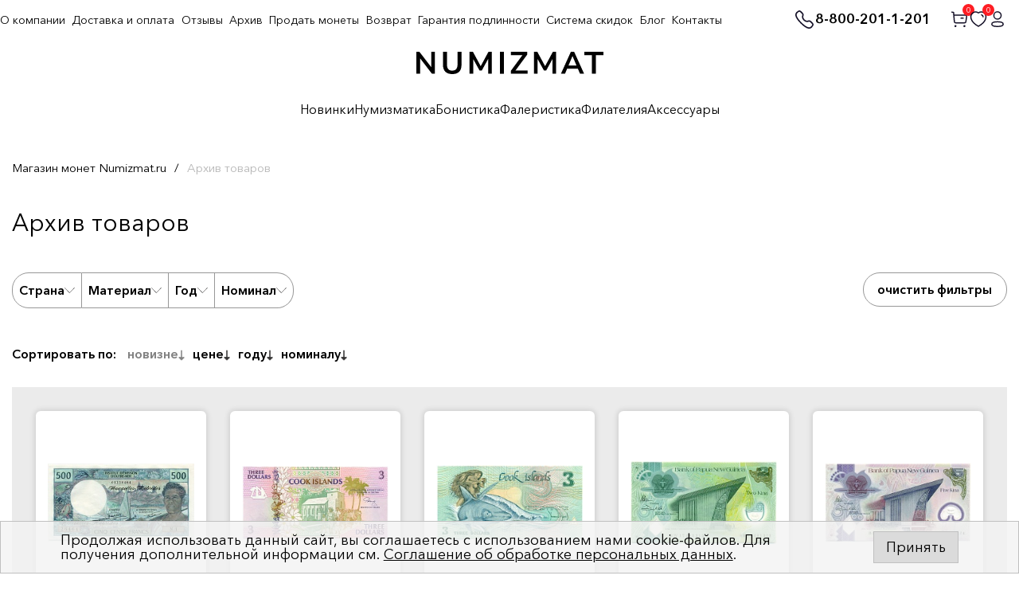

--- FILE ---
content_type: text/html; charset=UTF-8
request_url: https://numizmat.ru/archive/banknoty-avstralii-i-okeanii/
body_size: 27332
content:
<!DOCTYPE html>
<html lang="ru">

<head>
	<meta charset="UTF-8">

	<meta name="viewport" content="width=device-width, initial-scale=1">

	<title>Архив товаров | интернет-магазин нумизматики NUMIZMAT.RU</title> 


	<meta name="keywords" content="Архив товаров" />
	<meta name="description" content="Архив товаров. Нумизматический интернет-магазин NUMIZMAT.RU. Широкий выбор монет, банкнот, жетонов и аксессуаров по доступным ценам! ☎ 8-800-201-1-213" />
	<link href="/bitrix/js/ui/design-tokens/dist/ui.design-tokens.css?172114251924720" type="text/css"  rel="stylesheet" />
<link href="/bitrix/js/ui/fonts/opensans/ui.font.opensans.css?17211423092555" type="text/css"  rel="stylesheet" />
<link href="/bitrix/js/main/popup/dist/main.popup.bundle.css?172114258929861" type="text/css"  rel="stylesheet" />
<link href="/bitrix/css/main/font-awesome.min.css?156449903023748" type="text/css"  rel="stylesheet" />
<link href="/local/templates/numizmat_2023/components/bitrix/catalog/archive/style.css?17064212801894" type="text/css"  rel="stylesheet" />
<link href="/local/templates/numizmat_2023/components/bitrix/catalog.smart.filter/imsib_smart_filter/style.css?17064214413070" type="text/css"  rel="stylesheet" />
<link href="/local/templates/numizmat_2023/components/bitrix/catalog.smart.filter/imsib_smart_filter/themes/blue/colors.css?17064214424780" type="text/css"  rel="stylesheet" />
<link href="/local/templates/numizmat_2023/components/bitrix/catalog.section.list/imsib_filter_razdeli_v2/style.css?1706421431294" type="text/css"  rel="stylesheet" />
<link href="/local/templates/numizmat_2023/components/bitrix/system.pagenavigation/.default/style.css?17064216262917" type="text/css"  rel="stylesheet" />
<link href="/local/templates/numizmat_2023/components/bitrix/menu/catalog_horizontal/style.css?1706421519582" type="text/css"  data-template-style="true"  rel="stylesheet" />
<link href="/bitrix/components/bitrix/system.show_message/templates/.default/style.css?156449903064" type="text/css"  data-template-style="true"  rel="stylesheet" />
<link href="/local/templates/numizmat_2023/components/bitrix/form/fastorder/bitrix/form.result.new/.default/style.css?1706421499666" type="text/css"  data-template-style="true"  rel="stylesheet" />
<link href="/local/templates/numizmat_2023/css/RD_style.css?1706421644172929" type="text/css"  data-template-style="true"  rel="stylesheet" />
<link href="/local/templates/numizmat_2023/css/owl.carousel.min.css?17064216442936" type="text/css"  data-template-style="true"  rel="stylesheet" />
<link href="/local/templates/numizmat_2023/css/owl.theme.default.min.css?1706421644936" type="text/css"  data-template-style="true"  rel="stylesheet" />
<link href="/local/templates/numizmat_2023/css/2023/style.css?171873213614103" type="text/css"  data-template-style="true"  rel="stylesheet" />
<link href="/local/templates/numizmat_2023/css/fix.css?176597439934836" type="text/css"  data-template-style="true"  rel="stylesheet" />
<link href="/local/templates/numizmat_2023/css/fix2.css?1734720706949" type="text/css"  data-template-style="true"  rel="stylesheet" />
<link href="/local/templates/numizmat_2023/css/jquery-ui.css?170642164436533" type="text/css"  data-template-style="true"  rel="stylesheet" />
<link href="/bitrix/components/niges/cookiesaccept/templates/.default/style.css?16958093782729" type="text/css"  data-template-style="true"  rel="stylesheet" />
<link href="/local/templates/numizmat_2023/template_styles.css?170642166710564" type="text/css"  data-template-style="true"  rel="stylesheet" />
		<script type="text/javascript">if(!window.BX)window.BX={};if(!window.BX.message)window.BX.message=function(mess){if(typeof mess==='object'){for(let i in mess) {BX.message[i]=mess[i];} return true;}};</script>
<script type="text/javascript">(window.BX||top.BX).message({'pull_server_enabled':'Y','pull_config_timestamp':'1593099187','pull_guest_mode':'N','pull_guest_user_id':'0'});(window.BX||top.BX).message({'PULL_OLD_REVISION':'Для продолжения корректной работы с сайтом необходимо перезагрузить страницу.'});</script>
<script type="text/javascript">(window.BX||top.BX).message({'JS_CORE_LOADING':'Загрузка...','JS_CORE_NO_DATA':'- Нет данных -','JS_CORE_WINDOW_CLOSE':'Закрыть','JS_CORE_WINDOW_EXPAND':'Развернуть','JS_CORE_WINDOW_NARROW':'Свернуть в окно','JS_CORE_WINDOW_SAVE':'Сохранить','JS_CORE_WINDOW_CANCEL':'Отменить','JS_CORE_WINDOW_CONTINUE':'Продолжить','JS_CORE_H':'ч','JS_CORE_M':'м','JS_CORE_S':'с','JSADM_AI_HIDE_EXTRA':'Скрыть лишние','JSADM_AI_ALL_NOTIF':'Показать все','JSADM_AUTH_REQ':'Требуется авторизация!','JS_CORE_WINDOW_AUTH':'Войти','JS_CORE_IMAGE_FULL':'Полный размер'});</script>

<script type="text/javascript" src="/bitrix/js/main/core/core.js?1721142596486439"></script>

<script>BX.setJSList(['/bitrix/js/main/core/core_ajax.js','/bitrix/js/main/core/core_promise.js','/bitrix/js/main/polyfill/promise/js/promise.js','/bitrix/js/main/loadext/loadext.js','/bitrix/js/main/loadext/extension.js','/bitrix/js/main/polyfill/promise/js/promise.js','/bitrix/js/main/polyfill/find/js/find.js','/bitrix/js/main/polyfill/includes/js/includes.js','/bitrix/js/main/polyfill/matches/js/matches.js','/bitrix/js/ui/polyfill/closest/js/closest.js','/bitrix/js/main/polyfill/fill/main.polyfill.fill.js','/bitrix/js/main/polyfill/find/js/find.js','/bitrix/js/main/polyfill/matches/js/matches.js','/bitrix/js/main/polyfill/core/dist/polyfill.bundle.js','/bitrix/js/main/core/core.js','/bitrix/js/main/polyfill/intersectionobserver/js/intersectionobserver.js','/bitrix/js/main/lazyload/dist/lazyload.bundle.js','/bitrix/js/main/polyfill/core/dist/polyfill.bundle.js','/bitrix/js/main/parambag/dist/parambag.bundle.js']);
</script>
<script type="text/javascript">(window.BX||top.BX).message({'LANGUAGE_ID':'ru','FORMAT_DATE':'DD.MM.YYYY','FORMAT_DATETIME':'DD.MM.YYYY HH:MI:SS','COOKIE_PREFIX':'BITRIX_SM','SERVER_TZ_OFFSET':'10800','UTF_MODE':'Y','SITE_ID':'s1','SITE_DIR':'/','USER_ID':'','SERVER_TIME':'1770138418','USER_TZ_OFFSET':'0','USER_TZ_AUTO':'Y','bitrix_sessid':'d156ef35fc653095046d1d9089884795'});</script>


<script type="text/javascript" src="/bitrix/js/pull/protobuf/protobuf.js?1602829702274055"></script>
<script type="text/javascript" src="/bitrix/js/pull/protobuf/model.js?160282970270928"></script>
<script type="text/javascript" src="/bitrix/js/main/core/core_promise.js?15644990305220"></script>
<script type="text/javascript" src="/bitrix/js/rest/client/rest.client.js?160282972817414"></script>
<script type="text/javascript" src="/bitrix/js/pull/client/pull.client.js?172114249781012"></script>
<script type="text/javascript" src="/bitrix/js/main/core/core_fx.js?156449903016888"></script>
<script type="text/javascript" src="/bitrix/js/main/popup/dist/main.popup.bundle.js?1721142576117166"></script>
<script type="text/javascript" src="/bitrix/js/arturgolubev.ecommerce/script_event_mode.js?16391192392930"></script>
<script type="text/javascript">
					(function () {
						"use strict";

						var counter = function ()
						{
							var cookie = (function (name) {
								var parts = ("; " + document.cookie).split("; " + name + "=");
								if (parts.length == 2) {
									try {return JSON.parse(decodeURIComponent(parts.pop().split(";").shift()));}
									catch (e) {}
								}
							})("BITRIX_CONVERSION_CONTEXT_s1");

							if (cookie && cookie.EXPIRE >= BX.message("SERVER_TIME"))
								return;

							var request = new XMLHttpRequest();
							request.open("POST", "/bitrix/tools/conversion/ajax_counter.php", true);
							request.setRequestHeader("Content-type", "application/x-www-form-urlencoded");
							request.send(
								"SITE_ID="+encodeURIComponent("s1")+
								"&sessid="+encodeURIComponent(BX.bitrix_sessid())+
								"&HTTP_REFERER="+encodeURIComponent(document.referrer)
							);
						};

						if (window.frameRequestStart === true)
							BX.addCustomEvent("onFrameDataReceived", counter);
						else
							BX.ready(counter);
					})();
				</script>
<link rel="canonical" href="https://numizmat.ru/archive/banknoty-avstralii-i-okeanii/" />
<script type="text/javascript">
		if (window == window.top) {
			document.addEventListener("DOMContentLoaded", function() {
			    var div = document.createElement("div");
			    div.innerHTML = ' <div id="nca-cookiesaccept-line" class="nca-cookiesaccept-line style-3 " > <div id="nca-nca-position-left"id="nca-bar" class="nca-bar nca-style- nca-animation-none nca-position-left "> <div class="nca-cookiesaccept-line-text">Продолжая использовать данный сайт, вы соглашаетесь с использованием нами cookie-файлов. Для получения дополнительной информации см. <a href="/polzovatelskoe-soglashenie/" target="_blank">Соглашение об обработке персональных данных</a>.</div> <div><button type="button" id="nca-cookiesaccept-line-accept-btn" onclick="ncaCookieAcceptBtn()" >Принять</button></div> </div> </div> ';
				document.body.appendChild(div);
			});
		}

		function ncaCookieAcceptBtn(){ 
			var alertWindow = document.getElementById("nca-cookiesaccept-line");
			alertWindow.remove();

			var cookie_string = "NCA_COOKIE_ACCEPT_1" + "=" + escape("Y"); 
			var expires = new Date((new Date).getTime() + (1000 * 60 * 60 * 24 * 730)); 
			cookie_string += "; expires=" + expires.toUTCString(); 
			cookie_string += "; path=" + escape ("/"); 
			document.cookie = cookie_string; 
			
		}

		function ncaCookieAcceptCheck(){		
			var closeCookieValue = "N"; 
			var value = "; " + document.cookie;
			var parts = value.split("; " + "NCA_COOKIE_ACCEPT_1" + "=");
			if (parts.length == 2) { 
				closeCookieValue = parts.pop().split(";").shift(); 
			}
			if(closeCookieValue != "Y") { 
				/*document.head.insertAdjacentHTML("beforeend", "<style>#nca-cookiesaccept-line {display:flex}</style>")*/
			} else { 
				document.head.insertAdjacentHTML("beforeend", "<style>#nca-cookiesaccept-line {display:none}</style>")
			}
		}

		ncaCookieAcceptCheck();

	</script>
 <style> .nca-cookiesaccept-line { box-sizing: border-box !important; margin: 0 !important; border: none !important; width: 100% !important; min-height: 10px !important; max-height: 250px !important; display: block; clear: both !important; padding: 12px !important; /* position: absolute; */ position: fixed; bottom: 0px !important; opacity: 1; transform: translateY(0%); z-index: 99999; } .nca-cookiesaccept-line > div { display: flex; align-items: center; } .nca-cookiesaccept-line > div > div { padding-left: 5%; padding-right: 5%; } .nca-cookiesaccept-line a { color: inherit; text-decoration:underline; } @media screen and (max-width:767px) { .nca-cookiesaccept-line > div > div { padding-left: 1%; padding-right: 1%; } } </style> <span id="nca-new-styles"></span> <span id="fit_new_css"></span> 
<!-- dev2fun module opengraph -->
<meta property="og:title" content="Архив товаров | интернет-магазин нумизматики NUMIZMAT.RU"/>
<meta property="og:description" content="Архив товаров. Нумизматический интернет-магазин NUMIZMAT.RU. Широкий выбор монет, банкнот, жетонов и аксессуаров по доступным ценам! ☎ 8-800-201-1-213"/>
<meta property="og:url" content="https://numizmat.ru/archive/banknoty-avstralii-i-okeanii/"/>
<meta property="og:type" content="website"/>
<meta property="og:site_name" content="Numizmat.ru"/>
<meta property="og:image" content="https://numizmat.ru/upload/dev2fun_opengraph/f30/f306ebbbf4a21ed72f3b881a7d7d648e.jpg"/>
<meta property="og:image:type" content="image/jpeg"/>
<meta property="og:image:width" content="500"/>
<meta property="og:image:height" content="357"/>
<!-- /dev2fun module opengraph -->

<script type="text/javascript" src="/local/templates/numizmat_2023/js/jquery-3.7.1.min.js?170642166687532"></script>
<script type="text/javascript" src="/local/templates/numizmat_2023/js/jquery-ui.min.js?1706421666253668"></script>
<script type="text/javascript" src="/local/templates/numizmat_2023/js/jquery.lazy.min.js?17064216665023"></script>
<script type="text/javascript" src="/local/templates/numizmat_2023/js/app.min.min.js?1706483011109845"></script>
<script type="text/javascript" src="/local/templates/numizmat_2023/js/jquery.maskedinput.min.js?17064216663568"></script>
<script type="text/javascript" src="/local/templates/numizmat_2023/js/owl.carousel.min.js?170642166742622"></script>
<script type="text/javascript" src="/local/templates/numizmat_2023/js/common.min.js?17064216652892"></script>
<script type="text/javascript" src="/local/templates/numizmat_2023/js/common_im.js?175915668161877"></script>
<script type="text/javascript" src="/local/templates/numizmat_2023/js/html2canvas.min.js?1706421666198689"></script>
<script type="text/javascript" src="/local/templates/numizmat_2023/components/bitrix/catalog.smart.filter/imsib_smart_filter/script.js?170642144021910"></script>
<script type="text/javascript" src="/local/templates/numizmat_2023/components/bitrix/catalog.section/imsib_other_list/script.js?17064213888289"></script>
<script type="text/javascript">var _ba = _ba || []; _ba.push(["aid", "e63e7875969ab1198eda9b662ff9867f"]); _ba.push(["host", "numizmat.ru"]); (function() {var ba = document.createElement("script"); ba.type = "text/javascript"; ba.async = true;ba.src = (document.location.protocol == "https:" ? "https://" : "http://") + "bitrix.info/ba.js";var s = document.getElementsByTagName("script")[0];s.parentNode.insertBefore(ba, s);})();</script>




	<meta name="format-detection" content="telephone=no">
	<link rel="shortcut icon" href="/favicon.ico?2">
	<meta name="viewport" content="width=device-width, initial-scale=1.0">

	<script>
	    mindbox = window.mindbox || function() { mindbox.queue.push(arguments); };
	    mindbox.queue = mindbox.queue || [];
	    mindbox('create');
	</script>
	<script src="https://api.mindbox.ru/scripts/v1/tracker.js" async></script>

	</head>

<body>
	
			<!-- Yandex.Metrika counter -->
		<script type="text/javascript" >
			(function(m,e,t,r,i,k,a){m[i]=m[i]||function(){(m[i].a=m[i].a||[]).push(arguments)};
			m[i].l=1*new Date();
			for (var j = 0; j < document.scripts.length; j++) {if (document.scripts[j].src === r) { return; }}
			k=e.createElement(t),a=e.getElementsByTagName(t)[0],k.async=1,k.src=r,a.parentNode.insertBefore(k,a)})
			(window, document, "script", "https://mc.yandex.ru/metrika/tag.js", "ym");

			ym(55300480, "init", {
			     clickmap:true,
			     trackLinks:true,
			     accurateTrackBounce:true,
			     webvisor:true,
			     trackHash:true,
			     ecommerce:"dataLayer"
			});
		</script>
		<noscript><div><img src="https://mc.yandex.ru/watch/55300480" style="position:absolute; left:-9999px;" alt="" /></div></noscript>
		<!-- /Yandex.Metrika counter -->
		

		<!-- Facebook Pixel Code -->
			<!-- <noscript><img height="1" width="1" style="display:none" alt=""
				src="https://www.facebook.com/tr?id=485479892048714&ev=PageView&noscript=1" /></noscript> -->
		<!-- End Facebook Pixel Code -->
		<noscript><img src="https://vk.com/rtrg?p=VK-RTRG-423692-z94c" style="position:fixed;
	left:-999px;" alt="" /></noscript>

	
	<div id="panel"></div>
		
	<div id="wrapper">
	<div class="page-center">

		<header class="header">

			<div class="center">


				<div class="logo">
					<a href="/" class="header__logo">
						<img alt="Нумизмат" width="235" src="/local/templates/numizmat_2023/img/logo.svg" alt="">
					</a>
				</div>

				<div class="wrap">

					<div class="mnu-btn">
						<img src="/local/templates/numizmat_2023/img/toggle.svg" width="30" alt="">

						<div class="mobile-logo"><a href="/"><img alt="Нумизмат" src="/local/templates/numizmat_2023/img/logo.svg"></a></div>
					</div>

					<!-- поиск -->
					<div class="icons-bx">
							<a href="tel:88002011201" class="phone-text">
								<img width="27" src="/local/templates/numizmat_2023/img/phone_top.svg" alt="">
								8-800-201-1-201
							</a>

															<a href="/search/" class="search-btn"><img width="24" src="/local/templates/numizmat_2023/img/search.svg" alt=""></a>
														
							

							<a href="/personal/cart/">


								
								<img width="24" src="/local/templates/numizmat_2023/img/case.svg" alt="">

								<span class="n" id="cart-count" data-count="0">0</span>
							
							</a>


							<a href="/izbrannoe_v2/">
								<img width="24" src="/local/templates/numizmat_2023/img/heard.svg" alt="">

								<span class="n body-header__action-cart-count" id="favorites-count" data-count="0">0</span>
							
							</a>


															<a href="/auth/">
							
								<img width="24" src="/local/templates/numizmat_2023/img/lk.svg" alt="">

							</a>

						</div>
					</div>


					
<!-- поиск -->

<form action="/search/" class="search-form" method="GET">
	<input name="s" value="search" type="hidden">
	<input name="q" type="text" placeholder="Поиск..." value="">
	
	<select id="select_section_id" name="select_section_id">
		<option value="0">Везде</option>
		<option value="2386" >Нумизматика</option>
		<option value="2387" >Бонистика</option>
		<option value="2388" >Фалеристика</option>
		<option value="1284" >Аксессуары</option>
		<option value="-1" >Архив</option>
	</select>
	
	<input type="submit" value="" class="bt">

	<div class="search__suggestion"></div>
</form>
<div class="search-form-overlay"></div>




					<div class="nav-bx">


						<!-- МЕНЮ -->
						


<ul class="nav">

												<li class="" data-url="/novinki/">
				<a href="/novinki/" onclick="if(this.classList.contains('open')) return true;">Новинки</a>

			
			</li> 

			
		
														<li class="has_parent" data-url="/catalog/numizmatika/">
				<a href="/catalog/numizmatika/" onclick="if(this.classList.contains('open')) return true;this.classList.toggle('open');this.parentNode.classList.toggle('open');if(window.innerWidth<990)return false;">Нумизматика</a>

							<ul class="second-list">
			
		
														<li class="" data-url="/catalog/monety-russkogo-gosudarstva-do-petrovskoy-reformy/">
				<a href="/catalog/monety-russkogo-gosudarstva-do-petrovskoy-reformy/" onclick="if(this.classList.contains('open')) return true;">Монеты Русского государства до Петровской реформы</a>

			
			</li> 

			
		
														<li class="has_parent" data-url="/catalog/monety-rossiyskoy-imperii/">
				<a href="/catalog/monety-rossiyskoy-imperii/" onclick="if(this.classList.contains('open')) return true;this.classList.toggle('open');this.parentNode.classList.toggle('open');if(window.innerWidth<990)return false;">Монеты Российской Империи</a>

							<ul class="third-list">
			
		
														<li class="" data-url="/catalog/petr-i-1700-1725/">
				<a href="/catalog/petr-i-1700-1725/" onclick="if(this.classList.contains('open')) return true;">Петр I (1700-1725)</a>

			
			</li> 

			
		
														<li class="" data-url="/catalog/ekaterina-i-1725-1727/">
				<a href="/catalog/ekaterina-i-1725-1727/" onclick="if(this.classList.contains('open')) return true;">Екатерина I (1725-1727)</a>

			
			</li> 

			
		
														<li class="" data-url="/catalog/petr-ii-1727-1730/">
				<a href="/catalog/petr-ii-1727-1730/" onclick="if(this.classList.contains('open')) return true;">Петр II (1727-1730)</a>

			
			</li> 

			
		
														<li class="" data-url="/catalog/anna-ioannovna-1730-1740/">
				<a href="/catalog/anna-ioannovna-1730-1740/" onclick="if(this.classList.contains('open')) return true;">Анна Иоанновна (1730-1740)</a>

			
			</li> 

			
		
														<li class="" data-url="/catalog/elizaveta-petrovna-1742-1762/">
				<a href="/catalog/elizaveta-petrovna-1742-1762/" onclick="if(this.classList.contains('open')) return true;">Елизавета Петровна (1742-1762)</a>

			
			</li> 

			
		
														<li class="" data-url="/catalog/ekaterina-ii-1762-1796/">
				<a href="/catalog/ekaterina-ii-1762-1796/" onclick="if(this.classList.contains('open')) return true;">Екатерина II (1762-1796)</a>

			
			</li> 

			
		
														<li class="" data-url="/catalog/pavel-i-1796-1801/">
				<a href="/catalog/pavel-i-1796-1801/" onclick="if(this.classList.contains('open')) return true;">Павел I (1796-1801)</a>

			
			</li> 

			
		
														<li class="" data-url="/catalog/aleksandr-i-1801-1825/">
				<a href="/catalog/aleksandr-i-1801-1825/" onclick="if(this.classList.contains('open')) return true;">Александр I (1801-1825)</a>

			
			</li> 

			
		
														<li class="" data-url="/catalog/nikolay-i-1825-1855/">
				<a href="/catalog/nikolay-i-1825-1855/" onclick="if(this.classList.contains('open')) return true;">Николай I (1825-1855)</a>

			
			</li> 

			
		
														<li class="" data-url="/catalog/aleksandr-ii-1855-1881/">
				<a href="/catalog/aleksandr-ii-1855-1881/" onclick="if(this.classList.contains('open')) return true;">Александр II (1855-1881)</a>

			
			</li> 

			
		
														<li class="" data-url="/catalog/aleksandr-iii-1881-1894/">
				<a href="/catalog/aleksandr-iii-1881-1894/" onclick="if(this.classList.contains('open')) return true;">Александр III (1881-1894)</a>

			
			</li> 

			
		
														<li class="" data-url="/catalog/nikolay-ii-1894-1917/">
				<a href="/catalog/nikolay-ii-1894-1917/" onclick="if(this.classList.contains('open')) return true;">Николай II (1894-1917)</a>

			
			</li> 

			
		
														<li class="" data-url="/catalog/pamyatnye-i-donativnye-monety/">
				<a href="/catalog/pamyatnye-i-donativnye-monety/" onclick="if(this.classList.contains('open')) return true;">Памятные и донативные монеты</a>

			
			</li> 

			
		
														<li class="" data-url="/catalog/monety-dlya-polshi/">
				<a href="/catalog/monety-dlya-polshi/" onclick="if(this.classList.contains('open')) return true;">Монеты для Польши</a>

			
			</li> 

			
		
														<li class="" data-url="/catalog/monety-dlya-finlyandii/">
				<a href="/catalog/monety-dlya-finlyandii/" onclick="if(this.classList.contains('open')) return true;">Монеты для Финляндии</a>

			
			</li> 

			
		
															</ul>
			</li>
						<li class="has_parent" data-url="/catalog/monety-sssr/">
				<a href="/catalog/monety-sssr/" onclick="if(this.classList.contains('open')) return true;this.classList.toggle('open');this.parentNode.classList.toggle('open');if(window.innerWidth<990)return false;">Монеты СССР</a>

							<ul class="third-list">
			
		
														<li class="" data-url="/catalog/tirazhnye-monety-rsfsr-sssr-1921-1992/">
				<a href="/catalog/tirazhnye-monety-rsfsr-sssr-1921-1992/" onclick="if(this.classList.contains('open')) return true;">Тиражные монеты РСФСР-СССР (1921-1992)</a>

			
			</li> 

			
		
														<li class="" data-url="/catalog/yubileynye-pamyatnye-i-investitsionnye-monety/">
				<a href="/catalog/yubileynye-pamyatnye-i-investitsionnye-monety/" onclick="if(this.classList.contains('open')) return true;">Юбилейные, памятные и инвестиционные монеты</a>

			
			</li> 

			
		
															</ul>
			</li>
						<li class="has_parent" data-url="/catalog/monety-rossiyskoy-federatsii-1992-n-v-/">
				<a href="/catalog/monety-rossiyskoy-federatsii-1992-n-v-/" onclick="if(this.classList.contains('open')) return true;this.classList.toggle('open');this.parentNode.classList.toggle('open');if(window.innerWidth<990)return false;">Монеты Российской Федерации (1992-н.в.)</a>

							<ul class="third-list">
			
		
														<li class="" data-url="/catalog/tirazhnye-i-yubileynye-monety-rf/">
				<a href="/catalog/tirazhnye-i-yubileynye-monety-rf/" onclick="if(this.classList.contains('open')) return true;">Тиражные и юбилейные монеты РФ</a>

			
			</li> 

			
		
														<li class="" data-url="/catalog/pamyatnye-i-investitsionnye-monety-banka-rossii/">
				<a href="/catalog/pamyatnye-i-investitsionnye-monety-banka-rossii/" onclick="if(this.classList.contains('open')) return true;">Памятные и инвестиционные монеты Банка России</a>

			
			</li> 

			
		
															</ul>
			</li>
						<li class="has_parent" data-url="/catalog/monety-stran-mira/">
				<a href="/catalog/monety-stran-mira/" onclick="if(this.classList.contains('open')) return true;this.classList.toggle('open');this.parentNode.classList.toggle('open');if(window.innerWidth<990)return false;">Монеты стран Мира</a>

							<ul class="third-list">
			
		
														<li class="" data-url="/catalog/monety-evropy/">
				<a href="/catalog/monety-evropy/" onclick="if(this.classList.contains('open')) return true;">Монеты Европы</a>

			
			</li> 

			
		
														<li class="" data-url="/catalog/monety-azii/">
				<a href="/catalog/monety-azii/" onclick="if(this.classList.contains('open')) return true;">Монеты Азии</a>

			
			</li> 

			
		
														<li class="" data-url="/catalog/monety-afriki/">
				<a href="/catalog/monety-afriki/" onclick="if(this.classList.contains('open')) return true;">Монеты Африки</a>

			
			</li> 

			
		
														<li class="" data-url="/catalog/monety-severnoy-i-yuzhnoy-ameriki/">
				<a href="/catalog/monety-severnoy-i-yuzhnoy-ameriki/" onclick="if(this.classList.contains('open')) return true;">Монеты Северной и Южной Америки</a>

			
			</li> 

			
		
														<li class="" data-url="/catalog/monety-avstralii-i-okeanii/">
				<a href="/catalog/monety-avstralii-i-okeanii/" onclick="if(this.classList.contains('open')) return true;">Монеты Австралии и Океании</a>

			
			</li> 

			
		
															</ul>
			</li>
						<li class="" data-url="/catalog/antichnye-i-srednevekovye-monety/">
				<a href="/catalog/antichnye-i-srednevekovye-monety/" onclick="if(this.classList.contains('open')) return true;">Античные и средневековые монеты</a>

			
			</li> 

			
		
														<li class="" data-url="/catalog/podarochnye-nabory-monet/">
				<a href="/catalog/podarochnye-nabory-monet/" onclick="if(this.classList.contains('open')) return true;">Наборы монет</a>

			
			</li> 

			
		
														<li class="has_parent" data-url="/catalog/monety-kak-ideya-dlya-podarka/">
				<a href="/catalog/monety-kak-ideya-dlya-podarka/" onclick="if(this.classList.contains('open')) return true;this.classList.toggle('open');this.parentNode.classList.toggle('open');if(window.innerWidth<990)return false;">Монеты как идея для подарка</a>

							<ul class="third-list">
			
		
														<li class="" data-url="/catalog/simvoly-goda-i-znaki-zodiaka/">
				<a href="/catalog/simvoly-goda-i-znaki-zodiaka/" onclick="if(this.classList.contains('open')) return true;">Символы года и знаки зодиака</a>

			
			</li> 

			
		
														<li class="" data-url="/catalog/pamyatnye-sobytiya-i-prazdnichnye-daty/">
				<a href="/catalog/pamyatnye-sobytiya-i-prazdnichnye-daty/" onclick="if(this.classList.contains('open')) return true;">Памятные события и праздничные даты</a>

			
			</li> 

			
		
														<li class="" data-url="/catalog/dlya-blizkikh-i-druzey/">
				<a href="/catalog/dlya-blizkikh-i-druzey/" onclick="if(this.classList.contains('open')) return true;">Для близких и друзей</a>

			
			</li> 

			
		
														<li class="" data-url="/catalog/monety-sportivnoy-tematiki/">
				<a href="/catalog/monety-sportivnoy-tematiki/" onclick="if(this.classList.contains('open')) return true;">Монеты спортивной тематики</a>

			
			</li> 

			
		
														<li class="" data-url="/catalog/transport-i-tekhnika/">
				<a href="/catalog/transport-i-tekhnika/" onclick="if(this.classList.contains('open')) return true;">Транспорт и техника</a>

			
			</li> 

			
		
														<li class="" data-url="/catalog/osvoenie-kosmosa/">
				<a href="/catalog/osvoenie-kosmosa/" onclick="if(this.classList.contains('open')) return true;">Освоение космоса</a>

			
			</li> 

			
		
														<li class="" data-url="/catalog/voennaya-istoriya/">
				<a href="/catalog/voennaya-istoriya/" onclick="if(this.classList.contains('open')) return true;">Военная история</a>

			
			</li> 

			
		
														<li class="" data-url="/catalog/kulturnoe-nasledie/">
				<a href="/catalog/kulturnoe-nasledie/" onclick="if(this.classList.contains('open')) return true;">Культурное наследие</a>

			
			</li> 

			
		
														<li class="" data-url="/catalog/velikie-lichnosti/">
				<a href="/catalog/velikie-lichnosti/" onclick="if(this.classList.contains('open')) return true;">Великие личности</a>

			
			</li> 

			
		
														<li class="" data-url="/catalog/mir-prirody-fauna-i-flora/">
				<a href="/catalog/mir-prirody-fauna-i-flora/" onclick="if(this.classList.contains('open')) return true;">Мир природы (фауна и флора)</a>

			
			</li> 

			
		
														<li class="" data-url="/catalog/yunym-kollektsioneram/">
				<a href="/catalog/yunym-kollektsioneram/" onclick="if(this.classList.contains('open')) return true;">Юным коллекционерам</a>

			
			</li> 

			
		
														<li class="" data-url="/catalog/nestandartnye-monety-tsvetnye-neobychnoy-formy/">
				<a href="/catalog/nestandartnye-monety-tsvetnye-neobychnoy-formy/" onclick="if(this.classList.contains('open')) return true;">Нестандартные монеты (цветные, необычной формы)</a>

			
			</li> 

			
		
														<li class="" data-url="/catalog/gotovye-podarki-monety-v-originalnoy-upakovke/">
				<a href="/catalog/gotovye-podarki-monety-v-originalnoy-upakovke/" onclick="if(this.classList.contains('open')) return true;">Готовые подарки (монеты в оригинальной упаковке)</a>

			
			</li> 

			
		
														<li class="" data-url="/catalog/monety-v-slabakh/">
				<a href="/catalog/monety-v-slabakh/" onclick="if(this.classList.contains('open')) return true;">Монеты в слабах</a>

			
			</li> 

			
		
															</ul>
			</li>
							</ul>
			</li>
						<li class="has_parent" data-url="/catalog/bonistika/">
				<a href="/catalog/bonistika/" onclick="if(this.classList.contains('open')) return true;this.classList.toggle('open');this.parentNode.classList.toggle('open');if(window.innerWidth<990)return false;">Бонистика</a>

							<ul class="second-list">
			
		
														<li class="" data-url="/catalog/banknoty-rossiyskoy-imperii/">
				<a href="/catalog/banknoty-rossiyskoy-imperii/" onclick="if(this.classList.contains('open')) return true;">Банкноты Российской Империи</a>

			
			</li> 

			
		
														<li class="" data-url="/catalog/regionalnye-i-chastnye-vypuski-grazhdanskaya-voyna/">
				<a href="/catalog/regionalnye-i-chastnye-vypuski-grazhdanskaya-voyna/" onclick="if(this.classList.contains('open')) return true;">Региональные и частные выпуски (Гражданская война)</a>

			
			</li> 

			
		
														<li class="" data-url="/catalog/banknoty-rsfsr-sssr-rf-1918-n-v-/">
				<a href="/catalog/banknoty-rsfsr-sssr-rf-1918-n-v-/" onclick="if(this.classList.contains('open')) return true;">Банкноты РСФСР-СССР-РФ (1918-н.в.)</a>

			
			</li> 

			
		
														<li class="" data-url="/catalog/spetsialnye-vypuski-cheki-obligatsii-lotereynye-bilety/">
				<a href="/catalog/spetsialnye-vypuski-cheki-obligatsii-lotereynye-bilety/" onclick="if(this.classList.contains('open')) return true;">Специальные выпуски (чеки, облигации, лотерейные билеты)</a>

			
			</li> 

			
		
														<li class="has_parent" data-url="/catalog/banknoty-stran-mira/">
				<a href="/catalog/banknoty-stran-mira/" onclick="if(this.classList.contains('open')) return true;this.classList.toggle('open');this.parentNode.classList.toggle('open');if(window.innerWidth<990)return false;">Банкноты мира</a>

							<ul class="third-list">
			
		
														<li class="" data-url="/catalog/banknoty-evropy/">
				<a href="/catalog/banknoty-evropy/" onclick="if(this.classList.contains('open')) return true;">Банкноты Европы</a>

			
			</li> 

			
		
														<li class="" data-url="/catalog/banknoty-azii/">
				<a href="/catalog/banknoty-azii/" onclick="if(this.classList.contains('open')) return true;">Банкноты Азии</a>

			
			</li> 

			
		
														<li class="" data-url="/catalog/banknoty-afriki/">
				<a href="/catalog/banknoty-afriki/" onclick="if(this.classList.contains('open')) return true;">Банкноты Африки</a>

			
			</li> 

			
		
														<li class="" data-url="/catalog/banknoty-severnoy-i-yuzhnoy-ameriki/">
				<a href="/catalog/banknoty-severnoy-i-yuzhnoy-ameriki/" onclick="if(this.classList.contains('open')) return true;">Банкноты Северной и Южной Америки</a>

			
			</li> 

			
		
														<li class="" data-url="/catalog/banknoty-avstralii-i-okeanii/">
				<a href="/catalog/banknoty-avstralii-i-okeanii/" onclick="if(this.classList.contains('open')) return true;">Банкноты Австралии и Океании</a>

			
			</li> 

			
		
															</ul>
			</li>
							</ul>
			</li>
						<li class="has_parent" data-url="/catalog/faleristika/">
				<a href="/catalog/faleristika/" onclick="if(this.classList.contains('open')) return true;this.classList.toggle('open');this.parentNode.classList.toggle('open');if(window.innerWidth<990)return false;">Фалеристика</a>

							<ul class="second-list">
			
		
														<li class="has_parent" data-url="/catalog/ordena-znaki-medali/">
				<a href="/catalog/ordena-znaki-medali/" onclick="if(this.classList.contains('open')) return true;this.classList.toggle('open');this.parentNode.classList.toggle('open');if(window.innerWidth<990)return false;">Ордена, знаки, медали</a>

							<ul class="third-list">
			
		
														<li class="" data-url="/catalog/nagrady-rossiyskoy-imperii/">
				<a href="/catalog/nagrady-rossiyskoy-imperii/" onclick="if(this.classList.contains('open')) return true;">Награды Российской Империи</a>

			
			</li> 

			
		
														<li class="" data-url="/catalog/nagradnye-znaki-sssr-i-rf/">
				<a href="/catalog/nagradnye-znaki-sssr-i-rf/" onclick="if(this.classList.contains('open')) return true;">Наградные знаки СССР и РФ</a>

			
			</li> 

			
		
														<li class="" data-url="/catalog/inostrannye-nagrady/">
				<a href="/catalog/inostrannye-nagrady/" onclick="if(this.classList.contains('open')) return true;">Иностранные награды</a>

			
			</li> 

			
		
															</ul>
			</li>
						<li class="has_parent" data-url="/catalog/nastolnye-medali/">
				<a href="/catalog/nastolnye-medali/" onclick="if(this.classList.contains('open')) return true;this.classList.toggle('open');this.parentNode.classList.toggle('open');if(window.innerWidth<990)return false;">Настольные медали</a>

							<ul class="third-list">
			
		
														<li class="" data-url="/catalog/nastolnye-medali-sssr-i-rossii/">
				<a href="/catalog/nastolnye-medali-sssr-i-rossii/" onclick="if(this.classList.contains('open')) return true;">Настольные медали СССР и России</a>

			
			</li> 

			
		
														<li class="" data-url="/catalog/inostrannye-nastolnye-medali/">
				<a href="/catalog/inostrannye-nastolnye-medali/" onclick="if(this.classList.contains('open')) return true;">Иностранные настольные медали</a>

			
			</li> 

			
		
															</ul>
			</li>
						<li class="has_parent" data-url="/catalog/zhetony/">
				<a href="/catalog/zhetony/" onclick="if(this.classList.contains('open')) return true;this.classList.toggle('open');this.parentNode.classList.toggle('open');if(window.innerWidth<990)return false;">Жетоны</a>

							<ul class="third-list">
			
		
														<li class="" data-url="/catalog/zhetony-rossiyskoy-imperii/">
				<a href="/catalog/zhetony-rossiyskoy-imperii/" onclick="if(this.classList.contains('open')) return true;">Жетоны Российской Империи</a>

			
			</li> 

			
		
														<li class="" data-url="/catalog/zhetony-sssr-i-rf/">
				<a href="/catalog/zhetony-sssr-i-rf/" onclick="if(this.classList.contains('open')) return true;">Жетоны СССР и РФ</a>

			
			</li> 

			
		
														<li class="" data-url="/catalog/inostrannye-zhetony/">
				<a href="/catalog/inostrannye-zhetony/" onclick="if(this.classList.contains('open')) return true;">Иностранные жетоны</a>

			
			</li> 

			
		
															</ul>
			</li>
							</ul>
			</li>
						<li class="has_parent" data-url="/catalog/filateliya/">
				<a href="/catalog/filateliya/" onclick="if(this.classList.contains('open')) return true;this.classList.toggle('open');this.parentNode.classList.toggle('open');if(window.innerWidth<990)return false;">Филателия</a>

							<ul class="second-list">
			
		
														<li class="has_parent" data-url="/catalog/pochtovye-marki-sssr-i-rossii/">
				<a href="/catalog/pochtovye-marki-sssr-i-rossii/" onclick="if(this.classList.contains('open')) return true;this.classList.toggle('open');this.parentNode.classList.toggle('open');if(window.innerWidth<990)return false;">Почтовые марки СССР и России</a>

							<ul class="third-list">
			
		
														<li class="" data-url="/catalog/marki-rossiyskoy-imperii/">
				<a href="/catalog/marki-rossiyskoy-imperii/" onclick="if(this.classList.contains('open')) return true;">Марки Российской Империи</a>

			
			</li> 

			
		
														<li class="" data-url="/catalog/marki-rsfsr-sssr-rf/">
				<a href="/catalog/marki-rsfsr-sssr-rf/" onclick="if(this.classList.contains('open')) return true;">Марки РСФСР, СССР, РФ</a>

			
			</li> 

			
		
															</ul>
			</li>
						<li class="has_parent" data-url="/catalog/pochtovye-marki-stran-mira/">
				<a href="/catalog/pochtovye-marki-stran-mira/" onclick="if(this.classList.contains('open')) return true;this.classList.toggle('open');this.parentNode.classList.toggle('open');if(window.innerWidth<990)return false;">Почтовые марки стран мира</a>

							<ul class="third-list">
			
		
														<li class="" data-url="/catalog/marki-evropy/">
				<a href="/catalog/marki-evropy/" onclick="if(this.classList.contains('open')) return true;">Марки Европы</a>

			
			</li> 

			
		
														<li class="" data-url="/catalog/marki-azii/">
				<a href="/catalog/marki-azii/" onclick="if(this.classList.contains('open')) return true;">Марки Азии</a>

			
			</li> 

			
		
															</ul>
			</li>
							</ul>
			</li>
						<li class="has_parent" data-url="/catalog/leuchtturm/">
				<a href="/catalog/leuchtturm/" onclick="if(this.classList.contains('open')) return true;this.classList.toggle('open');this.parentNode.classList.toggle('open');if(window.innerWidth<990)return false;">Аксессуары</a>

							<ul class="second-list">
			
		
														<li class="has_parent" data-url="/catalog/albomy-i-planshetnye%20albomy/">
				<a href="/catalog/albomy-i-planshetnye%20albomy/" onclick="if(this.classList.contains('open')) return true;this.classList.toggle('open');this.parentNode.classList.toggle('open');if(window.innerWidth<990)return false;">Альбомы и планшетные альбомы</a>

							<ul class="third-list">
			
		
														<li class="" data-url="/catalog/grande/">
				<a href="/catalog/grande/" onclick="if(this.classList.contains('open')) return true;">GRANDE</a>

			
			</li> 

			
		
														<li class="" data-url="/catalog/numis/">
				<a href="/catalog/numis/" onclick="if(this.classList.contains('open')) return true;">NUMIS</a>

			
			</li> 

			
		
														<li class="" data-url="/catalog/optima/">
				<a href="/catalog/optima/" onclick="if(this.classList.contains('open')) return true;">OPTIMA</a>

			
			</li> 

			
		
														<li class="" data-url="/catalog/prochee_3/">
				<a href="/catalog/prochee_3/" onclick="if(this.classList.contains('open')) return true;">Прочее</a>

			
			</li> 

			
		
															</ul>
			</li>
						<li class="has_parent" data-url="/catalog/kapsuly-i-kholdery_1/">
				<a href="/catalog/kapsuly-i-kholdery_1/" onclick="if(this.classList.contains('open')) return true;this.classList.toggle('open');this.parentNode.classList.toggle('open');if(window.innerWidth<990)return false;">Капсулы и холдеры</a>

							<ul class="third-list">
			
		
														<li class="" data-url="/catalog/kapsuly-ultra/">
				<a href="/catalog/kapsuly-ultra/" onclick="if(this.classList.contains('open')) return true;">Капсулы ULTRA</a>

			
			</li> 

			
		
														<li class="" data-url="/catalog/kapsuly-caps/">
				<a href="/catalog/kapsuly-caps/" onclick="if(this.classList.contains('open')) return true;">Капсулы CAPS</a>

			
			</li> 

			
		
														<li class="" data-url="/catalog/kapsuly-quadrum/">
				<a href="/catalog/kapsuly-quadrum/" onclick="if(this.classList.contains('open')) return true;">Капсулы QUADRUM</a>

			
			</li> 

			
		
														<li class="" data-url="/catalog/kapsuly-universalnye/">
				<a href="/catalog/kapsuly-universalnye/" onclick="if(this.classList.contains('open')) return true;">Капсулы Универсальные</a>

			
			</li> 

			
		
														<li class="" data-url="/catalog/kholdery/">
				<a href="/catalog/kholdery/" onclick="if(this.classList.contains('open')) return true;">Холдеры</a>

			
			</li> 

			
		
															</ul>
			</li>
						<li class="has_parent" data-url="/catalog/listy_1/">
				<a href="/catalog/listy_1/" onclick="if(this.classList.contains('open')) return true;this.classList.toggle('open');this.parentNode.classList.toggle('open');if(window.innerWidth<990)return false;">Листы</a>

							<ul class="third-list">
			
		
														<li class="" data-url="/catalog/format-grande/">
				<a href="/catalog/format-grande/" onclick="if(this.classList.contains('open')) return true;">Формат Grande</a>

			
			</li> 

			
		
														<li class="" data-url="/catalog/format-numis/">
				<a href="/catalog/format-numis/" onclick="if(this.classList.contains('open')) return true;">Формат Numis</a>

			
			</li> 

			
		
														<li class="" data-url="/catalog/format-optima/">
				<a href="/catalog/format-optima/" onclick="if(this.classList.contains('open')) return true;">Формат Optima</a>

			
			</li> 

			
		
															</ul>
			</li>
						<li class="has_parent" data-url="/catalog/sistemy-khraneniya/">
				<a href="/catalog/sistemy-khraneniya/" onclick="if(this.classList.contains('open')) return true;this.classList.toggle('open');this.parentNode.classList.toggle('open');if(window.innerWidth<990)return false;">Системы хранения</a>

							<ul class="third-list">
			
		
														<li class="" data-url="/catalog/boksy-seyfy-i-prochee/">
				<a href="/catalog/boksy-seyfy-i-prochee/" onclick="if(this.classList.contains('open')) return true;">Боксы, сейфы и прочее</a>

			
			</li> 

			
		
														<li class="" data-url="/catalog/kassety/">
				<a href="/catalog/kassety/" onclick="if(this.classList.contains('open')) return true;">Кассеты</a>

			
			</li> 

			
		
														<li class="" data-url="/catalog/planshety/">
				<a href="/catalog/planshety/" onclick="if(this.classList.contains('open')) return true;">Планшеты</a>

			
			</li> 

			
		
														<li class="" data-url="/catalog/futlyary/">
				<a href="/catalog/futlyary/" onclick="if(this.classList.contains('open')) return true;">Футляры</a>

			
			</li> 

			
		
														<li class="" data-url="/catalog/chemodany/">
				<a href="/catalog/chemodany/" onclick="if(this.classList.contains('open')) return true;">Чемоданы</a>

			
			</li> 

			
		
															</ul>
			</li>
						<li class="has_parent" data-url="/catalog/prochee/">
				<a href="/catalog/prochee/" onclick="if(this.classList.contains('open')) return true;this.classList.toggle('open');this.parentNode.classList.toggle('open');if(window.innerWidth<990)return false;">Лупы, пинцеты и прочее</a>

							<ul class="third-list">
			
		
														<li class="" data-url="/catalog/katalog/">
				<a href="/catalog/katalog/" onclick="if(this.classList.contains('open')) return true;">Каталоги</a>

			
			</li> 

			
		
														<li class="" data-url="/catalog/pintset/">
				<a href="/catalog/pintset/" onclick="if(this.classList.contains('open')) return true;">Пинцеты</a>

			
			</li> 

			
		
			
</ul></li></ul></li>
	
</ul>



					<!-- выпадающее меню -->
	
					

<ul class="top-mnu">

	

		
					<li>
				<a href="/o-nas/">О компании</a>
			</li>
			

		
					<li>
				<a href="/dostavka-i-oplata/#tab1">Доставка и оплата</a>
			</li>
			

		
					<li>
				<a href="/otzyvy/">Отзывы</a>
			</li>
			

		
					<li class="selected">
				<a href="/archive/">Архив</a>
			</li>
			

		
					<li>
				<a href="/prodat-monety/">Продать монеты</a>
			</li>
			

		
					<li>
				<a href="/vozvrat/">Возврат</a>
			</li>
			

		
					<li>
				<a href="/garantiya/">Гарантия подлинности</a>
			</li>
			

		
					<li>
				<a href="/sistema-skidok/">Система скидок</a>
			</li>
			

		
					<li>
				<a href="/news/">Блог</a>
			</li>
			

		
					<li>
				<a href="/kontakty/">Контакты</a>
			</li>
			
			<li class="mobile_only"><a href="/auth/"><b>Личный кабинет</b></a></li>
		
</ul>
<div class="top-mnu-overlay"></div>

<div class="mobile_only contact-menu">
<div>
        <a href="tel:88002011201" class="phone-text">
        	<img width="27" src="/local/templates/numizmat_2023/img/phone_top.svg" alt="">8-800-201-1-201
        </a>

        <br><br>

        <span>
        	Выдача заказов:<br>
                г. Москва, ул. 1-я Тверская-Ямская 29 с1<br>(Метро Белорусская, Кольцевая)
        </span>
</div>
<div>
        <span>
                ПН - ПТ: 10:00 - 20:00<br>
                СБ - ВС: 12:00 - 18:00
        </span>
</div>
</div>

				</div>
				<div class="nav-bx-overlay"></div>
			</div>


		</header>


		<main class="main"><div>

					<div class="inner__container inner_page">
				<nav class="breadcrumbs"><ul class="breadcrumbs__list"><li class="breadcrumbs__item"><a href="/" title="Магазин монет Numizmat.ru">Магазин монет Numizmat.ru</a><span class="breadcrumbs__slesh">/</span></li><li class="breadcrumbs__item"><span class="breadcrumbs__current">Архив товаров</li></ul></nav><script type="application/ld+json">{
    "@context": "https://schema.org",
    "@type": "BreadcrumbList",
    "itemListElement": [
        {
            "@type": "ListItem",
            "position": 1,
            "name": "Магазин монет Numizmat.ru",
            "item": "https://numizmat.ru/"
        },
        {
            "@type": "ListItem",
            "position": 2,
            "name": "Архив товаров"
        }
    ]
}</script>
				<div class="catalog__top">
					<h1 class="catalog__ttl">
						Архив товаров					</h1>
				</div>

				<style>
					.wrapper {
						background: white;
					}
				</style>
		

		



	
		





<!-- Шаблон фильтра редактируется здесь -->
<div class="mobile_filter_show">
	Показать фильтр
</div>


<div class="bx-filter">
	<div class="bx-filter-section">
		<form name="arrFilter_form" action="/archive/banknoty-avstralii-i-okeanii/" method="get" class="smartfilter">
		
		<!-- скрытые параметры фильтра -->
		
					<div class="catalog__filter filter-catalog">
				
				<div data-spollers class="spollers filter-catalog__body">

					
					

												

													<div class="spollers__item filter-catalog__item" data-code="STRANA">
												
								<button type="button" data-spoller class="spollers__title filter-catalog__item-ttl">

																	Страна								
								<svg width="13" height="7" viewBox="0 0 13 7" class="hkl" fill="none" xmlns="http://www.w3.org/2000/svg">
									<path d="M6.33503 6.90482L0 0.404822L0.301536 0.0952148L6.33503 6.28583L12.3685 0.0952148L12.6701 0.404822L6.33503 6.90482Z" fill="#131212" />
								</svg>
							</button>

							<div class="spollers__body filter-catalog__item-body">
																											<div class="combobox_search_div">
											<input type="text" class="combobox_search" >
											<button type="button" class="combobox_search_btn">
									            <svg width="19" height="19" viewBox="0 0 19 19" fill="none" xmlns="http://www.w3.org/2000/svg">
									                <path d="M18.7408 17.6313L16.927 15.8143C14.8695 13.7532 15.0144 10.3535 15.0144 7.44113C15.0144 3.33702 11.6498 0 7.51109 0C3.37241 0 0 3.34092 0 7.44502C0 11.5491 3.36463 14.8862 7.50331 14.8862C10.3693 14.8862 13.6881 14.8006 15.7136 16.8282L17.6283 18.745C17.9473 19.0642 18.4218 19.0642 18.7408 18.745C19.0597 18.4257 19.0597 17.9506 18.7408 17.6313ZM1.59479 7.44502C1.59479 4.22092 4.2476 1.60037 7.50331 1.60037C10.759 1.60037 13.4118 4.22092 13.4118 7.44502C13.4118 10.6691 10.759 13.2897 7.50331 13.2897C4.2476 13.2897 1.59479 10.6652 1.59479 7.44502Z" fill="black"></path>
									            </svg>
									        </button>
										</div>
										
										<div class="filter-catalog__item-box">
																						<!-- Выводим чекбоксы отмеченые в поле SORT = 1 и выделяем их -->
																																																																																																																																																																																																																																																																								
											<!-- Выводим остальные чекбоксы -->
																																				<div class="checkbox  " data-code="b39353c0-b9c0-11e9-b030-0050560305c8">

														<input  id="arrFilter_211_3235642400" class="checkbox__input" type="checkbox" value="Y" name="arrFilter_211_3235642400"  onclick="/*smartFilter.keyup(this)*/">
														<label for="arrFilter_211_3235642400" class="checkbox__label"><span class="checkbox__text">Австралия</span></label>
													</div>
																																																<div class="checkbox  " data-code="353685fb-ba74-11e9-b030-0050560305c8">

														<input  id="arrFilter_211_239755307" class="checkbox__input" type="checkbox" value="Y" name="arrFilter_211_239755307"  onclick="/*smartFilter.keyup(this)*/">
														<label for="arrFilter_211_239755307" class="checkbox__label"><span class="checkbox__text">Новая Зеландия</span></label>
													</div>
																																																<div class="checkbox  " data-code="dcb8921a7fbae97583b21ab831a606ea">

														<input  id="arrFilter_211_3849496569" class="checkbox__input" type="checkbox" value="Y" name="arrFilter_211_3849496569"  onclick="/*smartFilter.keyup(this)*/">
														<label for="arrFilter_211_3849496569" class="checkbox__label"><span class="checkbox__text">Новые Гебриды</span></label>
													</div>
																																																<div class="checkbox  " data-code="b393534f-b9c0-11e9-b030-0050560305c8">

														<input  id="arrFilter_211_936291405" class="checkbox__input" type="checkbox" value="Y" name="arrFilter_211_936291405"  onclick="/*smartFilter.keyup(this)*/">
														<label for="arrFilter_211_936291405" class="checkbox__label"><span class="checkbox__text">Острова Кука</span></label>
													</div>
																																																<div class="checkbox  " data-code="0e859910-909f-11ec-a382-005056030699">

														<input  id="arrFilter_211_2798654413" class="checkbox__input" type="checkbox" value="Y" name="arrFilter_211_2798654413"  onclick="/*smartFilter.keyup(this)*/">
														<label for="arrFilter_211_2798654413" class="checkbox__label"><span class="checkbox__text">Папуа - Новая Гвинея</span></label>
													</div>
																																																<div class="checkbox  " data-code="492a360de2dc539db1e4643311adc6d6">

														<input  id="arrFilter_211_1061220034" class="checkbox__input" type="checkbox" value="Y" name="arrFilter_211_1061220034"  onclick="/*smartFilter.keyup(this)*/">
														<label for="arrFilter_211_1061220034" class="checkbox__label"><span class="checkbox__text">Папуа — Новая Гвинея</span></label>
													</div>
																																																<div class="checkbox  " data-code="6a8c062f-ba7d-11e9-b030-0050560305c8">

														<input  id="arrFilter_211_1833656630" class="checkbox__input" type="checkbox" value="Y" name="arrFilter_211_1833656630"  onclick="/*smartFilter.keyup(this)*/">
														<label for="arrFilter_211_1833656630" class="checkbox__label"><span class="checkbox__text">Самоа</span></label>
													</div>
																																																<div class="checkbox  " data-code="3c6ae75b-ba78-11e9-b030-0050560305c8">

														<input  id="arrFilter_211_3485605413" class="checkbox__input" type="checkbox" value="Y" name="arrFilter_211_3485605413"  onclick="/*smartFilter.keyup(this)*/">
														<label for="arrFilter_211_3485605413" class="checkbox__label"><span class="checkbox__text">Соломоновы Острова</span></label>
													</div>
																																																<div class="checkbox  " data-code="77e36b92-ce8a-11eb-a027-005056030699">

														<input  id="arrFilter_211_1185501084" class="checkbox__input" type="checkbox" value="Y" name="arrFilter_211_1185501084"  onclick="/*smartFilter.keyup(this)*/">
														<label for="arrFilter_211_1185501084" class="checkbox__label"><span class="checkbox__text">Тонга</span></label>
													</div>
																																																<div class="checkbox  " data-code="6a8c0639-ba7d-11e9-b030-0050560305c8">

														<input  id="arrFilter_211_2202337306" class="checkbox__input" type="checkbox" value="Y" name="arrFilter_211_2202337306"  onclick="/*smartFilter.keyup(this)*/">
														<label for="arrFilter_211_2202337306" class="checkbox__label"><span class="checkbox__text">Тринидад и Тобаго</span></label>
													</div>
																																																<div class="checkbox  " data-code="3c6ae7bf-ba78-11e9-b030-0050560305c8">

														<input  id="arrFilter_211_2825409497" class="checkbox__input" type="checkbox" value="Y" name="arrFilter_211_2825409497"  onclick="/*smartFilter.keyup(this)*/">
														<label for="arrFilter_211_2825409497" class="checkbox__label"><span class="checkbox__text">Фиджи</span></label>
													</div>
																																	</div>

										<div class="buttons_bilter">
											<button type="button" class="btn_clear">
												Очистить
											</button>
											<button type="button" class="btn_primenit">
												Применить
											</button>
										</div>
																		
									
																
								<div class="buttons_bilter">
									<button type="button" class="btn_clear">
										Очистить
									</button>
									<button type="button" class="btn_primenit">
										Применить
									</button>
								</div>
							</div>
						</div>
					

												

													<div class="spollers__item filter-catalog__item" data-code="MATERIAL">
												
								<button type="button" data-spoller class="spollers__title filter-catalog__item-ttl">

																	Материал								
								<svg width="13" height="7" viewBox="0 0 13 7" class="hkl" fill="none" xmlns="http://www.w3.org/2000/svg">
									<path d="M6.33503 6.90482L0 0.404822L0.301536 0.0952148L6.33503 6.28583L12.3685 0.0952148L12.6701 0.404822L6.33503 6.90482Z" fill="#131212" />
								</svg>
							</button>

							<div class="spollers__body filter-catalog__item-body">
																											<div class="combobox_search_div">
											<input type="text" class="combobox_search" >
											<button type="button" class="combobox_search_btn">
									            <svg width="19" height="19" viewBox="0 0 19 19" fill="none" xmlns="http://www.w3.org/2000/svg">
									                <path d="M18.7408 17.6313L16.927 15.8143C14.8695 13.7532 15.0144 10.3535 15.0144 7.44113C15.0144 3.33702 11.6498 0 7.51109 0C3.37241 0 0 3.34092 0 7.44502C0 11.5491 3.36463 14.8862 7.50331 14.8862C10.3693 14.8862 13.6881 14.8006 15.7136 16.8282L17.6283 18.745C17.9473 19.0642 18.4218 19.0642 18.7408 18.745C19.0597 18.4257 19.0597 17.9506 18.7408 17.6313ZM1.59479 7.44502C1.59479 4.22092 4.2476 1.60037 7.50331 1.60037C10.759 1.60037 13.4118 4.22092 13.4118 7.44502C13.4118 10.6691 10.759 13.2897 7.50331 13.2897C4.2476 13.2897 1.59479 10.6652 1.59479 7.44502Z" fill="black"></path>
									            </svg>
									        </button>
										</div>
										
										<div class="filter-catalog__item-box">
																						<!-- Выводим чекбоксы отмеченые в поле SORT = 1 и выделяем их -->
											
											<!-- Выводим остальные чекбоксы -->
																					</div>

										<div class="buttons_bilter">
											<button type="button" class="btn_clear">
												Очистить
											</button>
											<button type="button" class="btn_primenit">
												Применить
											</button>
										</div>
																		
									
																
								<div class="buttons_bilter">
									<button type="button" class="btn_clear">
										Очистить
									</button>
									<button type="button" class="btn_primenit">
										Применить
									</button>
								</div>
							</div>
						</div>
					

												

													<div class="spollers__item filter-catalog__item" data-code="GOD">
												
								<button type="button" data-spoller class="spollers__title filter-catalog__item-ttl">

																	Год								
								<svg width="13" height="7" viewBox="0 0 13 7" class="hkl" fill="none" xmlns="http://www.w3.org/2000/svg">
									<path d="M6.33503 6.90482L0 0.404822L0.301536 0.0952148L6.33503 6.28583L12.3685 0.0952148L12.6701 0.404822L6.33503 6.90482Z" fill="#131212" />
								</svg>
							</button>

							<div class="spollers__body filter-catalog__item-body">
																	 
										<div style="width:100%;">
											<div class="col-xs-10 col-xs-offset-1 bx-ui-slider-track-container">
												<div class="bx-ui-slider-track" id="drag_track_3">
																										<div class="bx-ui-slider-part p1"><span></span></div>
													
													<div class="bx-ui-slider-pricebar-vd" style="left: 0;right: 0;" id="colorUnavailableActive_3"></div>
													<div class="bx-ui-slider-pricebar-vn" style="left: 0;right: 0;" id="colorAvailableInactive_3"></div>
													<div class="bx-ui-slider-pricebar-v"  style="left: 0;right: 0;" id="colorAvailableActive_3"></div>
													<div class="bx-ui-slider-range" id="drag_tracker_3"  style="left: 0%; right: 0%;">
														<a class="bx-ui-slider-handle left"  style="left:0;" href="javascript:void(0)" id="left_slider_3"></a>
														<a class="bx-ui-slider-handle right" style="right:0;" href="javascript:void(0)" id="right_slider_3"></a>
													</div>
												</div>
											</div>
											<div class="bx-filter-parameters-box-container filters__cut__inputs">
												<div class="filters__cut__inputs__shell">
													<input
														class="min-price"
														type="text"
														name="arrFilter_223_MIN"
														id="arrFilter_223_MIN"
														value=""
														size="5"
														onkeyup="/*smartFilter.keyup(this)*/"
														placeholder="1981"
													/>
												</div>
												<hr>
												<div class="filters__cut__inputs__shell">
													<input
														class="max-price"
														type="text"
														name="arrFilter_223_MAX"
														id="arrFilter_223_MAX"
														value=""
														size="5"
														onkeyup="/*smartFilter.keyup(this)*/"
														placeholder="2023"
													/>
												</div>
											</div>
										</div>

																				<script type="text/javascript">
											BX.ready(function(){
												window['trackBar3'] = new BX.Iblock.SmartFilter({'leftSlider':'left_slider_3','rightSlider':'right_slider_3','tracker':'drag_tracker_3','trackerWrap':'drag_track_3','minInputId':'arrFilter_223_MIN','maxInputId':'arrFilter_223_MAX','minPrice':'1981','maxPrice':'2023','curMinPrice':'','curMaxPrice':'','fltMinPrice':'1981','fltMaxPrice':'2023','precision':'0','colorUnavailableActive':'colorUnavailableActive_3','colorAvailableActive':'colorAvailableActive_3','colorAvailableInactive':'colorAvailableInactive_3'});
											});
										</script>
																		
									
																
								<div class="buttons_bilter">
									<button type="button" class="btn_clear">
										Очистить
									</button>
									<button type="button" class="btn_primenit">
										Применить
									</button>
								</div>
							</div>
						</div>
					

												

													<div class="spollers__item filter-catalog__item" data-code="NOMINAL">
												
								<button type="button" data-spoller class="spollers__title filter-catalog__item-ttl">

																	Номинал								
								<svg width="13" height="7" viewBox="0 0 13 7" class="hkl" fill="none" xmlns="http://www.w3.org/2000/svg">
									<path d="M6.33503 6.90482L0 0.404822L0.301536 0.0952148L6.33503 6.28583L12.3685 0.0952148L12.6701 0.404822L6.33503 6.90482Z" fill="#131212" />
								</svg>
							</button>

							<div class="spollers__body filter-catalog__item-body">
																											<div class="combobox_search_div">
											<input type="text" class="combobox_search" >
											<button type="button" class="combobox_search_btn">
									            <svg width="19" height="19" viewBox="0 0 19 19" fill="none" xmlns="http://www.w3.org/2000/svg">
									                <path d="M18.7408 17.6313L16.927 15.8143C14.8695 13.7532 15.0144 10.3535 15.0144 7.44113C15.0144 3.33702 11.6498 0 7.51109 0C3.37241 0 0 3.34092 0 7.44502C0 11.5491 3.36463 14.8862 7.50331 14.8862C10.3693 14.8862 13.6881 14.8006 15.7136 16.8282L17.6283 18.745C17.9473 19.0642 18.4218 19.0642 18.7408 18.745C19.0597 18.4257 19.0597 17.9506 18.7408 17.6313ZM1.59479 7.44502C1.59479 4.22092 4.2476 1.60037 7.50331 1.60037C10.759 1.60037 13.4118 4.22092 13.4118 7.44502C13.4118 10.6691 10.759 13.2897 7.50331 13.2897C4.2476 13.2897 1.59479 10.6652 1.59479 7.44502Z" fill="black"></path>
									            </svg>
									        </button>
										</div>
										
										<div class="filter-catalog__item-box">
																						<!-- Выводим чекбоксы отмеченые в поле SORT = 1 и выделяем их -->
																																																																																																																																																																																																																																																																																																																																																																																																																																																																																																																																																																																																										
											<!-- Выводим остальные чекбоксы -->
																																				<div class="checkbox  " data-code="1%20%D0%B4%D0%BE%D0%BB%D0%BB%D0%B0%D1%80">

														<input  id="arrFilter_210_4287775680" class="checkbox__input" type="checkbox" value="Y" name="arrFilter_210_4287775680"  onclick="/*smartFilter.keyup(this)*/">
														<label for="arrFilter_210_4287775680" class="checkbox__label"><span class="checkbox__text">1 доллар</span></label>
													</div>
																																																<div class="checkbox  " data-code="1%20%D0%BF%D0%B0%D0%B0%D0%BD%D0%B3%D0%B0">

														<input  id="arrFilter_210_2763129336" class="checkbox__input" type="checkbox" value="Y" name="arrFilter_210_2763129336"  onclick="/*smartFilter.keyup(this)*/">
														<label for="arrFilter_210_2763129336" class="checkbox__label"><span class="checkbox__text">1 паанга</span></label>
													</div>
																																																<div class="checkbox  " data-code="10%20%D0%B4%D0%BE%D0%BB%D0%BB%D0%B0%D1%80%D0%BE%D0%B2">

														<input  id="arrFilter_210_3053847855" class="checkbox__input" type="checkbox" value="Y" name="arrFilter_210_3053847855"  onclick="/*smartFilter.keyup(this)*/">
														<label for="arrFilter_210_3053847855" class="checkbox__label"><span class="checkbox__text">10 долларов</span></label>
													</div>
																																																<div class="checkbox  " data-code="10%20%D0%BA%D0%B8%D0%BD%D0%B0">

														<input  id="arrFilter_210_2038152938" class="checkbox__input" type="checkbox" value="Y" name="arrFilter_210_2038152938"  onclick="/*smartFilter.keyup(this)*/">
														<label for="arrFilter_210_2038152938" class="checkbox__label"><span class="checkbox__text">10 кина</span></label>
													</div>
																																																<div class="checkbox  " data-code="10%20%D1%82%D0%B0%D0%BB%D0%B0">

														<input  id="arrFilter_210_446718514" class="checkbox__input" type="checkbox" value="Y" name="arrFilter_210_446718514"  onclick="/*smartFilter.keyup(this)*/">
														<label for="arrFilter_210_446718514" class="checkbox__label"><span class="checkbox__text">10 тала</span></label>
													</div>
																																																<div class="checkbox  " data-code="100%20%D0%B4%D0%BE%D0%BB%D0%BB%D0%B0%D1%80%D0%BE%D0%B2">

														<input  id="arrFilter_210_727980029" class="checkbox__input" type="checkbox" value="Y" name="arrFilter_210_727980029"  onclick="/*smartFilter.keyup(this)*/">
														<label for="arrFilter_210_727980029" class="checkbox__label"><span class="checkbox__text">100 долларов</span></label>
													</div>
																																																<div class="checkbox  " data-code="100%20%D0%BA%D0%B8%D0%BD%D0%B0">

														<input  id="arrFilter_210_657157314" class="checkbox__input" type="checkbox" value="Y" name="arrFilter_210_657157314"  onclick="/*smartFilter.keyup(this)*/">
														<label for="arrFilter_210_657157314" class="checkbox__label"><span class="checkbox__text">100 кина</span></label>
													</div>
																																																<div class="checkbox  " data-code="100%20%D1%86%D0%B5%D0%BD%D1%82%D0%BE%D0%B2">

														<input  id="arrFilter_210_2052305995" class="checkbox__input" type="checkbox" value="Y" name="arrFilter_210_2052305995"  onclick="/*smartFilter.keyup(this)*/">
														<label for="arrFilter_210_2052305995" class="checkbox__label"><span class="checkbox__text">100 центов</span></label>
													</div>
																																																<div class="checkbox  " data-code="2%20%D0%BA%D0%B8%D0%BD%D0%B0">

														<input  id="arrFilter_210_476521361" class="checkbox__input" type="checkbox" value="Y" name="arrFilter_210_476521361"  onclick="/*smartFilter.keyup(this)*/">
														<label for="arrFilter_210_476521361" class="checkbox__label"><span class="checkbox__text">2 кина</span></label>
													</div>
																																																<div class="checkbox  " data-code="2%20%D0%BF%D0%B0%D0%B0%D0%BD%D0%B3%D0%B0">

														<input  id="arrFilter_210_3637716003" class="checkbox__input" type="checkbox" value="Y" name="arrFilter_210_3637716003"  onclick="/*smartFilter.keyup(this)*/">
														<label for="arrFilter_210_3637716003" class="checkbox__label"><span class="checkbox__text">2 паанга</span></label>
													</div>
																																																<div class="checkbox  " data-code="2%20%D1%82%D0%B0%D0%BB%D0%B0">

														<input  id="arrFilter_210_2143092553" class="checkbox__input" type="checkbox" value="Y" name="arrFilter_210_2143092553"  onclick="/*smartFilter.keyup(this)*/">
														<label for="arrFilter_210_2143092553" class="checkbox__label"><span class="checkbox__text">2 тала</span></label>
													</div>
																																																<div class="checkbox  " data-code="20%20%D0%B4%D0%BE%D0%BB%D0%BB%D0%B0%D1%80%D0%BE%D0%B2">

														<input  id="arrFilter_210_357598086" class="checkbox__input" type="checkbox" value="Y" name="arrFilter_210_357598086"  onclick="/*smartFilter.keyup(this)*/">
														<label for="arrFilter_210_357598086" class="checkbox__label"><span class="checkbox__text">20 долларов</span></label>
													</div>
																																																<div class="checkbox  " data-code="20%20%D0%BA%D0%B8%D0%BD%D0%B0">

														<input  id="arrFilter_210_3768178923" class="checkbox__input" type="checkbox" value="Y" name="arrFilter_210_3768178923"  onclick="/*smartFilter.keyup(this)*/">
														<label for="arrFilter_210_3768178923" class="checkbox__label"><span class="checkbox__text">20 кина</span></label>
													</div>
																																																<div class="checkbox  " data-code="20%20%D1%82%D0%B0%D0%BB%D0%B0">

														<input  id="arrFilter_210_2202141747" class="checkbox__input" type="checkbox" value="Y" name="arrFilter_210_2202141747"  onclick="/*smartFilter.keyup(this)*/">
														<label for="arrFilter_210_2202141747" class="checkbox__label"><span class="checkbox__text">20 тала</span></label>
													</div>
																																																<div class="checkbox  " data-code="3%20%D0%B4%D0%BE%D0%BB%D0%BB%D0%B0%D1%80%D0%B0">

														<input  id="arrFilter_210_2819586553" class="checkbox__input" type="checkbox" value="Y" name="arrFilter_210_2819586553"  onclick="/*smartFilter.keyup(this)*/">
														<label for="arrFilter_210_2819586553" class="checkbox__label"><span class="checkbox__text">3 доллара</span></label>
													</div>
																																																<div class="checkbox  " data-code="5%20%D0%B4%D0%BE%D0%BB%D0%BB%D0%B0%D1%80%D0%BE%D0%B2">

														<input  id="arrFilter_210_231452588" class="checkbox__input" type="checkbox" value="Y" name="arrFilter_210_231452588"  onclick="/*smartFilter.keyup(this)*/">
														<label for="arrFilter_210_231452588" class="checkbox__label"><span class="checkbox__text">5 долларов</span></label>
													</div>
																																																<div class="checkbox  " data-code="5%20%D0%BA%D0%B8%D0%BD%D0%B0">

														<input  id="arrFilter_210_4273682664" class="checkbox__input" type="checkbox" value="Y" name="arrFilter_210_4273682664"  onclick="/*smartFilter.keyup(this)*/">
														<label for="arrFilter_210_4273682664" class="checkbox__label"><span class="checkbox__text">5 кина</span></label>
													</div>
																																																<div class="checkbox  " data-code="5%20%D0%BF%D0%B0%D0%B0%D0%BD%D0%B3%D0%B0">

														<input  id="arrFilter_210_3172896483" class="checkbox__input" type="checkbox" value="Y" name="arrFilter_210_3172896483"  onclick="/*smartFilter.keyup(this)*/">
														<label for="arrFilter_210_3172896483" class="checkbox__label"><span class="checkbox__text">5 паанга</span></label>
													</div>
																																																<div class="checkbox  " data-code="5%20%D1%82%D0%B0%D0%BB%D0%B0">

														<input  id="arrFilter_210_2640372784" class="checkbox__input" type="checkbox" value="Y" name="arrFilter_210_2640372784"  onclick="/*smartFilter.keyup(this)*/">
														<label for="arrFilter_210_2640372784" class="checkbox__label"><span class="checkbox__text">5 тала</span></label>
													</div>
																																																<div class="checkbox  " data-code="5%20%D1%84%D1%83%D0%BD%D1%82%D0%BE%D0%B2">

														<input  id="arrFilter_210_3131242160" class="checkbox__input" type="checkbox" value="Y" name="arrFilter_210_3131242160"  onclick="/*smartFilter.keyup(this)*/">
														<label for="arrFilter_210_3131242160" class="checkbox__label"><span class="checkbox__text">5 фунтов</span></label>
													</div>
																																																<div class="checkbox  " data-code="50%20%D0%B4%D0%BE%D0%BB%D0%BB%D0%B0%D1%80%D0%BE%D0%B2">

														<input  id="arrFilter_210_1601046733" class="checkbox__input" type="checkbox" value="Y" name="arrFilter_210_1601046733"  onclick="/*smartFilter.keyup(this)*/">
														<label for="arrFilter_210_1601046733" class="checkbox__label"><span class="checkbox__text">50 долларов</span></label>
													</div>
																																																<div class="checkbox  " data-code="50%20%D0%BA%D0%B8%D0%BD%D0%B0">

														<input  id="arrFilter_210_3382889832" class="checkbox__input" type="checkbox" value="Y" name="arrFilter_210_3382889832"  onclick="/*smartFilter.keyup(this)*/">
														<label for="arrFilter_210_3382889832" class="checkbox__label"><span class="checkbox__text">50 кина</span></label>
													</div>
																																																<div class="checkbox  " data-code="500%20%D1%84%D1%80%D0%B0%D0%BD%D0%BA%D0%BE%D0%B2">

														<input  id="arrFilter_210_204946146" class="checkbox__input" type="checkbox" value="Y" name="arrFilter_210_204946146"  onclick="/*smartFilter.keyup(this)*/">
														<label for="arrFilter_210_204946146" class="checkbox__label"><span class="checkbox__text">500 франков</span></label>
													</div>
																																																<div class="checkbox  " data-code="7%20%D0%B4%D0%BE%D0%BB%D0%BB%D0%B0%D1%80%D0%BE%D0%B2">

														<input  id="arrFilter_210_136299567" class="checkbox__input" type="checkbox" value="Y" name="arrFilter_210_136299567"  onclick="/*smartFilter.keyup(this)*/">
														<label for="arrFilter_210_136299567" class="checkbox__label"><span class="checkbox__text">7 долларов</span></label>
													</div>
																																																<div class="checkbox  " data-code="88%20%D1%86%D0%B5%D0%BD%D1%82%D0%BE%D0%B2">

														<input  id="arrFilter_210_3801872954" class="checkbox__input" type="checkbox" value="Y" name="arrFilter_210_3801872954"  onclick="/*smartFilter.keyup(this)*/">
														<label for="arrFilter_210_3801872954" class="checkbox__label"><span class="checkbox__text">88 центов</span></label>
													</div>
																																	</div>

										<div class="buttons_bilter">
											<button type="button" class="btn_clear">
												Очистить
											</button>
											<button type="button" class="btn_primenit">
												Применить
											</button>
										</div>
																		
									
																
								<div class="buttons_bilter">
									<button type="button" class="btn_clear">
										Очистить
									</button>
									<button type="button" class="btn_primenit">
										Применить
									</button>
								</div>
							</div>
						</div>
					
											
										

									</div>

				<button class="filter-catalog__search-btn filters__view" type="submit" id="set_filter" name="set_filter" style="display:none;">найти</button>

				<button data-href="/archive/banknoty-avstralii-i-okeanii/" class="filter-catalog__clear-btn" type="button" id="clear_filter" name="clear_filter">очистить фильтры</button>

			</div>
					<!-- Второй ряд фильтров -->
			<div class="catalog__filter filter-catalog catalog__filter_dop">
				<div data-spollers class="spollers filter-catalog__body">
									</div>
			</div>
			<!-- end Второй ряд фильтров -->

			<button type="button" id="btn_clear_mobile">
				Очистить фильтры
			</button>
		</form>
	</div>
</div>


<div class="bx-filter">
	<div class="bx-filter-section">
									


<div class="subsection-list"></div>	</div>
</div>


<div class="preloader_catalog">
	<img src="/local/templates/numizmat/img/preloader_catalog.gif" alt="">
</div>
		<div class="catalog__sorting">
			<span style="padding-right: 9px;">Сортировать по:</span>


			<button class="catalog__sorting-btn minr" id="sorting_btn_timestamp" data-action="asc" data-action-asc="timestamp_asc" data-action-desc="timestamp_desc">
				новизне
				<span>
					<svg width="8" height="14" viewBox="0 0 8 14" fill="none" xmlns="http://www.w3.org/2000/svg">
						<path d="M7.10963 9.56995C6.91874 9.37359 6.60602 9.37353 6.41511 9.56998M7.10963 9.56995L6.93038 9.74421M7.10963 9.56995C7.10958 9.56989 7.10953 9.56984 7.10948 9.56979L6.93038 9.74421M7.10963 9.56995C7.29684 9.76234 7.29679 10.0716 7.10948 10.2639M6.41511 9.56998L6.93038 9.74421M6.41511 9.56998L6.41523 9.56987L6.5944 9.74421M6.41511 9.56998L4.48763 11.5509L4.48763 1.2442C4.48763 0.977781 4.2757 0.75 4.00002 0.75C3.72435 0.75 3.51241 0.977781 3.51241 1.2442L3.51241 11.5508L1.58478 9.56979C1.39391 9.37362 1.08138 9.37352 0.890407 9.56983L6.5944 9.74421M6.41511 9.56998L6.5944 9.74421M6.41511 9.56998L6.5944 9.74421M6.93038 9.74421C7.02321 9.83953 7.02321 9.99415 6.93038 10.0895M7.10948 10.2639L7.10956 10.2638L6.93038 10.0895M7.10948 10.2639L6.93038 10.0895M7.10948 10.2639L4.34726 13.1027C4.34724 13.1027 4.34721 13.1028 4.34719 13.1028C4.25256 13.2001 4.12658 13.25 4.00002 13.25C3.87345 13.25 3.74747 13.2001 3.65286 13.1028L0.890484 10.2639C0.703196 10.0715 0.703186 9.76228 0.89037 9.56987L6.93038 10.0895" fill="#4D4A4A" stroke="#232323" stroke-width="0.5" />
					</svg>
				</span>
			</button>
			
			<button class="catalog__sorting-btn " id="sorting_btn_price" data-action="asc" data-action-asc="price_asc" data-action-desc="price_desc">
				цене
				<span>
					<svg width="8" height="14" viewBox="0 0 8 14" fill="none" xmlns="http://www.w3.org/2000/svg">
						<path d="M7.10963 9.56995C6.91874 9.37359 6.60602 9.37353 6.41511 9.56998M7.10963 9.56995L6.93038 9.74421M7.10963 9.56995C7.10958 9.56989 7.10953 9.56984 7.10948 9.56979L6.93038 9.74421M7.10963 9.56995C7.29684 9.76234 7.29679 10.0716 7.10948 10.2639M6.41511 9.56998L6.93038 9.74421M6.41511 9.56998L6.41523 9.56987L6.5944 9.74421M6.41511 9.56998L4.48763 11.5509L4.48763 1.2442C4.48763 0.977781 4.2757 0.75 4.00002 0.75C3.72435 0.75 3.51241 0.977781 3.51241 1.2442L3.51241 11.5508L1.58478 9.56979C1.39391 9.37362 1.08138 9.37352 0.890407 9.56983L6.5944 9.74421M6.41511 9.56998L6.5944 9.74421M6.41511 9.56998L6.5944 9.74421M6.93038 9.74421C7.02321 9.83953 7.02321 9.99415 6.93038 10.0895M7.10948 10.2639L7.10956 10.2638L6.93038 10.0895M7.10948 10.2639L6.93038 10.0895M7.10948 10.2639L4.34726 13.1027C4.34724 13.1027 4.34721 13.1028 4.34719 13.1028C4.25256 13.2001 4.12658 13.25 4.00002 13.25C3.87345 13.25 3.74747 13.2001 3.65286 13.1028L0.890484 10.2639C0.703196 10.0715 0.703186 9.76228 0.89037 9.56987L6.93038 10.0895" fill="#4D4A4A" stroke="#232323" stroke-width="0.5" />
					</svg>
				</span>
			</button>
			<button class="catalog__sorting-btn " id="sorting_btn_year" data-action="asc" data-action-asc="year_asc" data-action-desc="year_desc">
				году
				<span>
					<svg width="8" height="14" viewBox="0 0 8 14" fill="none" xmlns="http://www.w3.org/2000/svg">
						<path d="M7.10963 9.56995C6.91874 9.37359 6.60602 9.37353 6.41511 9.56998M7.10963 9.56995L6.93038 9.74421M7.10963 9.56995C7.10958 9.56989 7.10953 9.56984 7.10948 9.56979L6.93038 9.74421M7.10963 9.56995C7.29684 9.76234 7.29679 10.0716 7.10948 10.2639M6.41511 9.56998L6.93038 9.74421M6.41511 9.56998L6.41523 9.56987L6.5944 9.74421M6.41511 9.56998L4.48763 11.5509L4.48763 1.2442C4.48763 0.977781 4.2757 0.75 4.00002 0.75C3.72435 0.75 3.51241 0.977781 3.51241 1.2442L3.51241 11.5508L1.58478 9.56979C1.39391 9.37362 1.08138 9.37352 0.890407 9.56983L6.5944 9.74421M6.41511 9.56998L6.5944 9.74421M6.41511 9.56998L6.5944 9.74421M6.93038 9.74421C7.02321 9.83953 7.02321 9.99415 6.93038 10.0895M7.10948 10.2639L7.10956 10.2638L6.93038 10.0895M7.10948 10.2639L6.93038 10.0895M7.10948 10.2639L4.34726 13.1027C4.34724 13.1027 4.34721 13.1028 4.34719 13.1028C4.25256 13.2001 4.12658 13.25 4.00002 13.25C3.87345 13.25 3.74747 13.2001 3.65286 13.1028L0.890484 10.2639C0.703196 10.0715 0.703186 9.76228 0.89037 9.56987L6.93038 10.0895" fill="#4D4A4A" stroke="#232323" stroke-width="0.5" />
					</svg>
				</span>
			</button>

							<button class="catalog__sorting-btn" id="sorting_btn_nominal" data-action="asc" data-action-asc="nominal_asc" data-action-desc="nominal_desc">
					номиналу
					<span>
						<svg width="8" height="14" viewBox="0 0 8 14" fill="none" xmlns="http://www.w3.org/2000/svg">
							<path d="M7.10963 9.56995C6.91874 9.37359 6.60602 9.37353 6.41511 9.56998M7.10963 9.56995L6.93038 9.74421M7.10963 9.56995C7.10958 9.56989 7.10953 9.56984 7.10948 9.56979L6.93038 9.74421M7.10963 9.56995C7.29684 9.76234 7.29679 10.0716 7.10948 10.2639M6.41511 9.56998L6.93038 9.74421M6.41511 9.56998L6.41523 9.56987L6.5944 9.74421M6.41511 9.56998L4.48763 11.5509L4.48763 1.2442C4.48763 0.977781 4.2757 0.75 4.00002 0.75C3.72435 0.75 3.51241 0.977781 3.51241 1.2442L3.51241 11.5508L1.58478 9.56979C1.39391 9.37362 1.08138 9.37352 0.890407 9.56983L6.5944 9.74421M6.41511 9.56998L6.5944 9.74421M6.41511 9.56998L6.5944 9.74421M6.93038 9.74421C7.02321 9.83953 7.02321 9.99415 6.93038 10.0895M7.10948 10.2639L7.10956 10.2638L6.93038 10.0895M7.10948 10.2639L6.93038 10.0895M7.10948 10.2639L4.34726 13.1027C4.34724 13.1027 4.34721 13.1028 4.34719 13.1028C4.25256 13.2001 4.12658 13.25 4.00002 13.25C3.87345 13.25 3.74747 13.2001 3.65286 13.1028L0.890484 10.2639C0.703196 10.0715 0.703186 9.76228 0.89037 9.56987L6.93038 10.0895" fill="#4D4A4A" stroke="#232323" stroke-width="0.5" />
						</svg>
					</span>
				</button>
						
			
			<a href="" class="catalog__link-save">
				сохранить поиск
			</a>
		</div>

<div>
	<div class="products-bx">
	<div class="products-grid">
			
		<div class="product-item" id="bx_3966226736_39192" data-product-id="39192">
			
	<div class="img-wrapper js-wrapper">


      <a onclick="sendDataLayer({event: 'select_item', ecommerce: {items: [{'item_id':'39192','item_name':'500 франков 1981 года Новые Гебриды','currency':'RUB','price':'2900','quantity':'1','item_variant':'500 франков','item_category':'Бонистика','item_category_2':'Банкноты мира','item_category_3':'Банкноты Австралии и Океании'}]}});" href="/archive/banknoty-avstralii-i-okeanii/bw_1124_500_frankov_1981_goda_novye_gebridy/" class="img-inner">
        <img src="/upload/resize_cache/iblock/724/232_232_1/c1nxpinoaap5ua0l24u83z1ce2rysg1a.jpg" alt="" border="0" class="img front" alt="500 франков 1981 года Новые Гебриды — Фото №1">
        <img src="/upload/resize_cache/iblock/28f/232_232_1/fttgj6xi44kccuok8sicbx4hmql54cuy.jpg" alt="" border="0" class="img back" alt="500 франков 1981 года Новые Гебриды — Фото №2" loading="lazy">
      </a>
    
    
  </div>

  <div class="img-rotate-wrap">
  	<span class="img-rotate js-img-rotate"></span>
  </div>
	
	
	<div class="name"><a onclick="sendDataLayer({event: 'select_item', ecommerce: {items: [{'item_id':'39192','item_name':'500 франков 1981 года Новые Гебриды','currency':'RUB','price':'2900','quantity':'1','item_variant':'500 франков','item_category':'Бонистика','item_category_2':'Банкноты мира','item_category_3':'Банкноты Австралии и Океании'}]}});" href="/archive/banknoty-avstralii-i-okeanii/bw_1124_500_frankov_1981_goda_novye_gebridy/">500 франков 1981 года Новые Гебриды</a></div>


<!--Array
(
    [PRICE_ID] => 2
    [ID] => 61170
    [CAN_ACCESS] => Y
    [CAN_BUY] => Y
    [MIN_PRICE] => Y
    [CURRENCY] => RUB
    [VALUE_VAT] => 2900
    [VALUE_NOVAT] => 2900
    [DISCOUNT_VALUE_VAT] => 2900
    [DISCOUNT_VALUE_NOVAT] => 2900
    [ROUND_VALUE_VAT] => 2900
    [ROUND_VALUE_NOVAT] => 2900
    [VALUE] => 2900
    [UNROUND_DISCOUNT_VALUE] => 2900
    [DISCOUNT_VALUE] => 2900
    [DISCOUNT_DIFF] => 0
    [DISCOUNT_DIFF_PERCENT] => 0
    [VATRATE_VALUE] => 0
    [DISCOUNT_VATRATE_VALUE] => 0
    [ROUND_VATRATE_VALUE] => 0
    [PRINT_VALUE_NOVAT] => 2&nbsp;900 <span class="rub">руб.</span>
    [PRINT_VALUE_VAT] => 2&nbsp;900 <span class="rub">руб.</span>
    [PRINT_VATRATE_VALUE] => 0 <span class="rub">руб.</span>
    [PRINT_DISCOUNT_VALUE_NOVAT] => 2&nbsp;900 <span class="rub">руб.</span>
    [PRINT_DISCOUNT_VALUE_VAT] => 2&nbsp;900 <span class="rub">руб.</span>
    [PRINT_DISCOUNT_VATRATE_VALUE] => 0 <span class="rub">руб.</span>
    [PRINT_VALUE] => 2&nbsp;900 <span class="rub">руб.</span>
    [PRINT_DISCOUNT_VALUE] => 2&nbsp;900 <span class="rub">руб.</span>
    [PRINT_DISCOUNT_DIFF] => 0 <span class="rub">руб.</span>
)
-->
	<div class="price">
		
		2 900 <span class="rub">руб.</span>
	</div>

	<div class="wr">
                <div class="add-to-like product-card__favorit " onclick="sendDataLayer({event: 'add_to_wishlist', ecommerce: {items: [{'item_id':'39192','item_name':'500 франков 1981 года Новые Гебриды','currency':'RUB','price':'2900','quantity':'1','item_variant':'500 франков','item_category':'Бонистика','item_category_2':'Банкноты мира','item_category_3':'Банкноты Австралии и Океании'}]}});"></div>
            </div>
		</div>
		
			
		<div class="product-item" id="bx_3966226736_39191" data-product-id="39191">
			
	<div class="img-wrapper js-wrapper">


      <a onclick="sendDataLayer({event: 'select_item', ecommerce: {items: [{'item_id':'39191','item_name':'3 доллара 1992 года Острова Кука','currency':'RUB','price':'500','quantity':'1','item_variant':'3 доллара','item_category':'Бонистика','item_category_2':'Банкноты мира','item_category_3':'Банкноты Австралии и Океании'}]}});" href="/archive/banknoty-avstralii-i-okeanii/bw_1123_3_dollara_1992_goda_ostrova_kuka/" class="img-inner">
        <img src="/upload/resize_cache/iblock/d12/232_232_1/4dldq3ksltfy2lvygccvymmmyd2kn5e8.jpg" alt="" border="0" class="img front" alt="3 доллара 1992 года Острова Кука — Фото №1">
        <img src="/upload/resize_cache/iblock/d47/232_232_1/c3o88r0e91w0jkw1avb6l1kgmf9xcayh.jpg" alt="" border="0" class="img back" alt="3 доллара 1992 года Острова Кука — Фото №2" loading="lazy">
      </a>
    
    
  </div>

  <div class="img-rotate-wrap">
  	<span class="img-rotate js-img-rotate"></span>
  </div>
	
	
	<div class="name"><a onclick="sendDataLayer({event: 'select_item', ecommerce: {items: [{'item_id':'39191','item_name':'3 доллара 1992 года Острова Кука','currency':'RUB','price':'500','quantity':'1','item_variant':'3 доллара','item_category':'Бонистика','item_category_2':'Банкноты мира','item_category_3':'Банкноты Австралии и Океании'}]}});" href="/archive/banknoty-avstralii-i-okeanii/bw_1123_3_dollara_1992_goda_ostrova_kuka/">3 доллара 1992 года Острова Кука</a></div>


<!--Array
(
    [PRICE_ID] => 2
    [ID] => 61169
    [CAN_ACCESS] => Y
    [CAN_BUY] => Y
    [MIN_PRICE] => Y
    [CURRENCY] => RUB
    [VALUE_VAT] => 500
    [VALUE_NOVAT] => 500
    [DISCOUNT_VALUE_VAT] => 500
    [DISCOUNT_VALUE_NOVAT] => 500
    [ROUND_VALUE_VAT] => 500
    [ROUND_VALUE_NOVAT] => 500
    [VALUE] => 500
    [UNROUND_DISCOUNT_VALUE] => 500
    [DISCOUNT_VALUE] => 500
    [DISCOUNT_DIFF] => 0
    [DISCOUNT_DIFF_PERCENT] => 0
    [VATRATE_VALUE] => 0
    [DISCOUNT_VATRATE_VALUE] => 0
    [ROUND_VATRATE_VALUE] => 0
    [PRINT_VALUE_NOVAT] => 500 <span class="rub">руб.</span>
    [PRINT_VALUE_VAT] => 500 <span class="rub">руб.</span>
    [PRINT_VATRATE_VALUE] => 0 <span class="rub">руб.</span>
    [PRINT_DISCOUNT_VALUE_NOVAT] => 500 <span class="rub">руб.</span>
    [PRINT_DISCOUNT_VALUE_VAT] => 500 <span class="rub">руб.</span>
    [PRINT_DISCOUNT_VATRATE_VALUE] => 0 <span class="rub">руб.</span>
    [PRINT_VALUE] => 500 <span class="rub">руб.</span>
    [PRINT_DISCOUNT_VALUE] => 500 <span class="rub">руб.</span>
    [PRINT_DISCOUNT_DIFF] => 0 <span class="rub">руб.</span>
)
-->
	<div class="price">
		
		500 <span class="rub">руб.</span>
	</div>

	<div class="wr">
                <div class="add-to-like product-card__favorit " onclick="sendDataLayer({event: 'add_to_wishlist', ecommerce: {items: [{'item_id':'39191','item_name':'3 доллара 1992 года Острова Кука','currency':'RUB','price':'500','quantity':'1','item_variant':'3 доллара','item_category':'Бонистика','item_category_2':'Банкноты мира','item_category_3':'Банкноты Австралии и Океании'}]}});"></div>
            </div>
		</div>
		
			
		<div class="product-item" id="bx_3966226736_39190" data-product-id="39190">
			
	<div class="img-wrapper js-wrapper">


      <a onclick="sendDataLayer({event: 'select_item', ecommerce: {items: [{'item_id':'39190','item_name':'3 доллара 1987 года Острова Кука','currency':'RUB','price':'1200','quantity':'1','item_variant':'3 доллара','item_category':'Бонистика','item_category_2':'Банкноты мира','item_category_3':'Банкноты Австралии и Океании'}]}});" href="/archive/banknoty-avstralii-i-okeanii/bw_1122_3_dollara_1987_goda_ostrova_kuka/" class="img-inner">
        <img src="/upload/resize_cache/iblock/d99/232_232_1/s63yohtzv6wcctbm7lf3rplh5ct8x12o.jpg" alt="" border="0" class="img front" alt="3 доллара 1987 года Острова Кука — Фото №1">
        <img src="/upload/resize_cache/iblock/d60/232_232_1/5l8bby3p3a6j90zdor9ekkltzsj94nwc.jpg" alt="" border="0" class="img back" alt="3 доллара 1987 года Острова Кука — Фото №2" loading="lazy">
      </a>
    
    
  </div>

  <div class="img-rotate-wrap">
  	<span class="img-rotate js-img-rotate"></span>
  </div>
	
	
	<div class="name"><a onclick="sendDataLayer({event: 'select_item', ecommerce: {items: [{'item_id':'39190','item_name':'3 доллара 1987 года Острова Кука','currency':'RUB','price':'1200','quantity':'1','item_variant':'3 доллара','item_category':'Бонистика','item_category_2':'Банкноты мира','item_category_3':'Банкноты Австралии и Океании'}]}});" href="/archive/banknoty-avstralii-i-okeanii/bw_1122_3_dollara_1987_goda_ostrova_kuka/">3 доллара 1987 года Острова Кука</a></div>


<!--Array
(
    [PRICE_ID] => 2
    [ID] => 61168
    [CAN_ACCESS] => Y
    [CAN_BUY] => Y
    [MIN_PRICE] => Y
    [CURRENCY] => RUB
    [VALUE_VAT] => 1200
    [VALUE_NOVAT] => 1200
    [DISCOUNT_VALUE_VAT] => 1200
    [DISCOUNT_VALUE_NOVAT] => 1200
    [ROUND_VALUE_VAT] => 1200
    [ROUND_VALUE_NOVAT] => 1200
    [VALUE] => 1200
    [UNROUND_DISCOUNT_VALUE] => 1200
    [DISCOUNT_VALUE] => 1200
    [DISCOUNT_DIFF] => 0
    [DISCOUNT_DIFF_PERCENT] => 0
    [VATRATE_VALUE] => 0
    [DISCOUNT_VATRATE_VALUE] => 0
    [ROUND_VATRATE_VALUE] => 0
    [PRINT_VALUE_NOVAT] => 1&nbsp;200 <span class="rub">руб.</span>
    [PRINT_VALUE_VAT] => 1&nbsp;200 <span class="rub">руб.</span>
    [PRINT_VATRATE_VALUE] => 0 <span class="rub">руб.</span>
    [PRINT_DISCOUNT_VALUE_NOVAT] => 1&nbsp;200 <span class="rub">руб.</span>
    [PRINT_DISCOUNT_VALUE_VAT] => 1&nbsp;200 <span class="rub">руб.</span>
    [PRINT_DISCOUNT_VATRATE_VALUE] => 0 <span class="rub">руб.</span>
    [PRINT_VALUE] => 1&nbsp;200 <span class="rub">руб.</span>
    [PRINT_DISCOUNT_VALUE] => 1&nbsp;200 <span class="rub">руб.</span>
    [PRINT_DISCOUNT_DIFF] => 0 <span class="rub">руб.</span>
)
-->
	<div class="price">
		
		1 200 <span class="rub">руб.</span>
	</div>

	<div class="wr">
                <div class="add-to-like product-card__favorit " onclick="sendDataLayer({event: 'add_to_wishlist', ecommerce: {items: [{'item_id':'39190','item_name':'3 доллара 1987 года Острова Кука','currency':'RUB','price':'1200','quantity':'1','item_variant':'3 доллара','item_category':'Бонистика','item_category_2':'Банкноты мира','item_category_3':'Банкноты Австралии и Океании'}]}});"></div>
            </div>
		</div>
		
			
		<div class="product-item" id="bx_3966226736_39189" data-product-id="39189">
			
	<div class="img-wrapper js-wrapper">


      <a onclick="sendDataLayer({event: 'select_item', ecommerce: {items: [{'item_id':'39189','item_name':'2 кина 2017 года Папуа — Новая Гвинея','currency':'RUB','price':'145','quantity':'1','item_variant':'2 кина','item_category':'Бонистика','item_category_2':'Банкноты мира','item_category_3':'Банкноты Австралии и Океании'}]}});" href="/archive/banknoty-avstralii-i-okeanii/bw_1121_2_kina_2017_goda_papua_novaya_gvineya/" class="img-inner">
        <img src="/upload/resize_cache/iblock/f67/232_232_1/whq0vkozx7k5iza8kqedf1b7zut2byd1.jpg" alt="" border="0" class="img front" alt="2 кина 2017 года Папуа — Новая Гвинея — Фото №1">
        <img src="/upload/resize_cache/iblock/73b/232_232_1/82mcd6czbsmfzgnhly3eqm308uidddt6.jpg" alt="" border="0" class="img back" alt="2 кина 2017 года Папуа — Новая Гвинея — Фото №2" loading="lazy">
      </a>
    
    
  </div>

  <div class="img-rotate-wrap">
  	<span class="img-rotate js-img-rotate"></span>
  </div>
	
	
	<div class="name"><a onclick="sendDataLayer({event: 'select_item', ecommerce: {items: [{'item_id':'39189','item_name':'2 кина 2017 года Папуа — Новая Гвинея','currency':'RUB','price':'145','quantity':'1','item_variant':'2 кина','item_category':'Бонистика','item_category_2':'Банкноты мира','item_category_3':'Банкноты Австралии и Океании'}]}});" href="/archive/banknoty-avstralii-i-okeanii/bw_1121_2_kina_2017_goda_papua_novaya_gvineya/">2 кина 2017 года Папуа — Новая Гвинея</a></div>


<!--Array
(
    [PRICE_ID] => 2
    [ID] => 61167
    [CAN_ACCESS] => Y
    [CAN_BUY] => Y
    [MIN_PRICE] => Y
    [CURRENCY] => RUB
    [VALUE_VAT] => 145
    [VALUE_NOVAT] => 145
    [DISCOUNT_VALUE_VAT] => 145
    [DISCOUNT_VALUE_NOVAT] => 145
    [ROUND_VALUE_VAT] => 145
    [ROUND_VALUE_NOVAT] => 145
    [VALUE] => 145
    [UNROUND_DISCOUNT_VALUE] => 145
    [DISCOUNT_VALUE] => 145
    [DISCOUNT_DIFF] => 0
    [DISCOUNT_DIFF_PERCENT] => 0
    [VATRATE_VALUE] => 0
    [DISCOUNT_VATRATE_VALUE] => 0
    [ROUND_VATRATE_VALUE] => 0
    [PRINT_VALUE_NOVAT] => 145 <span class="rub">руб.</span>
    [PRINT_VALUE_VAT] => 145 <span class="rub">руб.</span>
    [PRINT_VATRATE_VALUE] => 0 <span class="rub">руб.</span>
    [PRINT_DISCOUNT_VALUE_NOVAT] => 145 <span class="rub">руб.</span>
    [PRINT_DISCOUNT_VALUE_VAT] => 145 <span class="rub">руб.</span>
    [PRINT_DISCOUNT_VATRATE_VALUE] => 0 <span class="rub">руб.</span>
    [PRINT_VALUE] => 145 <span class="rub">руб.</span>
    [PRINT_DISCOUNT_VALUE] => 145 <span class="rub">руб.</span>
    [PRINT_DISCOUNT_DIFF] => 0 <span class="rub">руб.</span>
)
-->
	<div class="price">
		
		145 <span class="rub">руб.</span>
	</div>

	<div class="wr">
                <div class="add-to-like product-card__favorit " onclick="sendDataLayer({event: 'add_to_wishlist', ecommerce: {items: [{'item_id':'39189','item_name':'2 кина 2017 года Папуа — Новая Гвинея','currency':'RUB','price':'145','quantity':'1','item_variant':'2 кина','item_category':'Бонистика','item_category_2':'Банкноты мира','item_category_3':'Банкноты Австралии и Океании'}]}});"></div>
            </div>
		</div>
		
			
		<div class="product-item" id="bx_3966226736_39187" data-product-id="39187">
			
	<div class="img-wrapper js-wrapper">


      <a onclick="sendDataLayer({event: 'select_item', ecommerce: {items: [{'item_id':'39187','item_name':'5 кина 2021 года Папуа — Новая Гвинея','currency':'RUB','price':'330','quantity':'1','item_variant':'5 кина','item_category':'Бонистика','item_category_2':'Банкноты мира','item_category_3':'Банкноты Австралии и Океании'}]}});" href="/archive/banknoty-avstralii-i-okeanii/bw_1119_5_kina_2021_goda_papua_novaya_gvineya/" class="img-inner">
        <img src="/upload/resize_cache/iblock/176/232_232_1/mfq428ymh857ca9003tetoi9tz53hrv6.jpg" alt="" border="0" class="img front" alt="5 кина 2021 года Папуа — Новая Гвинея — Фото №1">
        <img src="/upload/resize_cache/iblock/a77/232_232_1/xb06xpv170o6b7eisnj1620hgyhvmc1n.jpg" alt="" border="0" class="img back" alt="5 кина 2021 года Папуа — Новая Гвинея — Фото №2" loading="lazy">
      </a>
    
    
  </div>

  <div class="img-rotate-wrap">
  	<span class="img-rotate js-img-rotate"></span>
  </div>
	
	
	<div class="name"><a onclick="sendDataLayer({event: 'select_item', ecommerce: {items: [{'item_id':'39187','item_name':'5 кина 2021 года Папуа — Новая Гвинея','currency':'RUB','price':'330','quantity':'1','item_variant':'5 кина','item_category':'Бонистика','item_category_2':'Банкноты мира','item_category_3':'Банкноты Австралии и Океании'}]}});" href="/archive/banknoty-avstralii-i-okeanii/bw_1119_5_kina_2021_goda_papua_novaya_gvineya/">5 кина 2021 года Папуа — Новая Гвинея</a></div>


<!--Array
(
    [PRICE_ID] => 2
    [ID] => 61165
    [CAN_ACCESS] => Y
    [CAN_BUY] => Y
    [MIN_PRICE] => Y
    [CURRENCY] => RUB
    [VALUE_VAT] => 330
    [VALUE_NOVAT] => 330
    [DISCOUNT_VALUE_VAT] => 330
    [DISCOUNT_VALUE_NOVAT] => 330
    [ROUND_VALUE_VAT] => 330
    [ROUND_VALUE_NOVAT] => 330
    [VALUE] => 330
    [UNROUND_DISCOUNT_VALUE] => 330
    [DISCOUNT_VALUE] => 330
    [DISCOUNT_DIFF] => 0
    [DISCOUNT_DIFF_PERCENT] => 0
    [VATRATE_VALUE] => 0
    [DISCOUNT_VATRATE_VALUE] => 0
    [ROUND_VATRATE_VALUE] => 0
    [PRINT_VALUE_NOVAT] => 330 <span class="rub">руб.</span>
    [PRINT_VALUE_VAT] => 330 <span class="rub">руб.</span>
    [PRINT_VATRATE_VALUE] => 0 <span class="rub">руб.</span>
    [PRINT_DISCOUNT_VALUE_NOVAT] => 330 <span class="rub">руб.</span>
    [PRINT_DISCOUNT_VALUE_VAT] => 330 <span class="rub">руб.</span>
    [PRINT_DISCOUNT_VATRATE_VALUE] => 0 <span class="rub">руб.</span>
    [PRINT_VALUE] => 330 <span class="rub">руб.</span>
    [PRINT_DISCOUNT_VALUE] => 330 <span class="rub">руб.</span>
    [PRINT_DISCOUNT_DIFF] => 0 <span class="rub">руб.</span>
)
-->
	<div class="price">
		
		330 <span class="rub">руб.</span>
	</div>

	<div class="wr">
                <div class="add-to-like product-card__favorit " onclick="sendDataLayer({event: 'add_to_wishlist', ecommerce: {items: [{'item_id':'39187','item_name':'5 кина 2021 года Папуа — Новая Гвинея','currency':'RUB','price':'330','quantity':'1','item_variant':'5 кина','item_category':'Бонистика','item_category_2':'Банкноты мира','item_category_3':'Банкноты Австралии и Океании'}]}});"></div>
            </div>
		</div>
		
			
		<div class="product-item" id="bx_3966226736_31624" data-product-id="31624">
			
	<div class="img-wrapper js-wrapper">


      <a onclick="sendDataLayer({event: 'select_item', ecommerce: {items: [{'item_id':'31624','item_name':'7 долларов 2017 года Фиджи «Регби-7 — Золото на Олимпиаде 2016 года в Рио-де-Жанейро»','currency':'RUB','price':'700','quantity':'1','item_variant':'7 долларов','item_category':'Бонистика','item_category_2':'Банкноты мира','item_category_3':'Банкноты Австралии и Океании'}]}});" href="/archive/banknoty-avstralii-i-okeanii/bt_0386_7_dollarov_2017_goda_fidzhi_regbi_7_zoloto_na_olimpiade_2016_goda_v_rio_de_zhaneyro/" class="img-inner">
        <img src="/upload/resize_cache/iblock/7e5/232_232_1/00fon86kkthmksxaaliq8ulesvbxz7w6.jpg" alt="" border="0" class="img front" alt="7 долларов 2017 года Фиджи «Регби-7 — Золото на Олимпиаде 2016 года в Рио-де-Жанейро» — Фото №1">
        <img src="/upload/resize_cache/iblock/5ee/232_232_1/yaixllkfce9c9fy4yabwn3y7y30j511c.jpg" alt="" border="0" class="img back" alt="7 долларов 2017 года Фиджи «Регби-7 — Золото на Олимпиаде 2016 года в Рио-де-Жанейро» — Фото №2" loading="lazy">
      </a>
    
    
  </div>

  <div class="img-rotate-wrap">
  	<span class="img-rotate js-img-rotate"></span>
  </div>
	
			<div class="full_name_popover" style="display: none;">
			<a onclick="sendDataLayer({event: 'select_item', ecommerce: {items: [{'item_id':'31624','item_name':'7 долларов 2017 года Фиджи «Регби-7 — Золото на Олимпиаде 2016 года в Рио-де-Жанейро»','currency':'RUB','price':'700','quantity':'1','item_variant':'7 долларов','item_category':'Бонистика','item_category_2':'Банкноты мира','item_category_3':'Банкноты Австралии и Океании'}]}});" href="/archive/banknoty-avstralii-i-okeanii/bt_0386_7_dollarov_2017_goda_fidzhi_regbi_7_zoloto_na_olimpiade_2016_goda_v_rio_de_zhaneyro/">
				7 долларов 2017 года Фиджи «Регби-7 — Золото на Олимпиаде 2016 года в Рио-де-Жанейро»			</a>
		</div>
	
	<div class="name"><a onclick="sendDataLayer({event: 'select_item', ecommerce: {items: [{'item_id':'31624','item_name':'7 долларов 2017 года Фиджи «Регби-7 — Золото на Олимпиаде 2016 года в Рио-де-Жанейро»','currency':'RUB','price':'700','quantity':'1','item_variant':'7 долларов','item_category':'Бонистика','item_category_2':'Банкноты мира','item_category_3':'Банкноты Австралии и Океании'}]}});" href="/archive/banknoty-avstralii-i-okeanii/bt_0386_7_dollarov_2017_goda_fidzhi_regbi_7_zoloto_na_olimpiade_2016_goda_v_rio_de_zhaneyro/">7 долларов 2017 года Фидж...16 года в Рио-де-Жанейро»</a></div>


<!--Array
(
    [PRICE_ID] => 2
    [ID] => 53613
    [CAN_ACCESS] => Y
    [CAN_BUY] => Y
    [MIN_PRICE] => Y
    [CURRENCY] => RUB
    [VALUE_VAT] => 700
    [VALUE_NOVAT] => 700
    [DISCOUNT_VALUE_VAT] => 700
    [DISCOUNT_VALUE_NOVAT] => 700
    [ROUND_VALUE_VAT] => 700
    [ROUND_VALUE_NOVAT] => 700
    [VALUE] => 700
    [UNROUND_DISCOUNT_VALUE] => 700
    [DISCOUNT_VALUE] => 700
    [DISCOUNT_DIFF] => 0
    [DISCOUNT_DIFF_PERCENT] => 0
    [VATRATE_VALUE] => 0
    [DISCOUNT_VATRATE_VALUE] => 0
    [ROUND_VATRATE_VALUE] => 0
    [PRINT_VALUE_NOVAT] => 700 <span class="rub">руб.</span>
    [PRINT_VALUE_VAT] => 700 <span class="rub">руб.</span>
    [PRINT_VATRATE_VALUE] => 0 <span class="rub">руб.</span>
    [PRINT_DISCOUNT_VALUE_NOVAT] => 700 <span class="rub">руб.</span>
    [PRINT_DISCOUNT_VALUE_VAT] => 700 <span class="rub">руб.</span>
    [PRINT_DISCOUNT_VATRATE_VALUE] => 0 <span class="rub">руб.</span>
    [PRINT_VALUE] => 700 <span class="rub">руб.</span>
    [PRINT_DISCOUNT_VALUE] => 700 <span class="rub">руб.</span>
    [PRINT_DISCOUNT_DIFF] => 0 <span class="rub">руб.</span>
)
-->
	<div class="price">
		
		700 <span class="rub">руб.</span>
	</div>

	<div class="wr">
                <div class="add-to-like product-card__favorit " onclick="sendDataLayer({event: 'add_to_wishlist', ecommerce: {items: [{'item_id':'31624','item_name':'7 долларов 2017 года Фиджи «Регби-7 — Золото на Олимпиаде 2016 года в Рио-де-Жанейро»','currency':'RUB','price':'700','quantity':'1','item_variant':'7 долларов','item_category':'Бонистика','item_category_2':'Банкноты мира','item_category_3':'Банкноты Австралии и Океании'}]}});"></div>
            </div>
		</div>
		
			
		<div class="product-item" id="bx_3966226736_31612" data-product-id="31612">
			
	<div class="img-wrapper js-wrapper">


      <a onclick="sendDataLayer({event: 'select_item', ecommerce: {items: [{'item_id':'31612','item_name':'5 долларов 2015 года Новая Зеландия','currency':'RUB','price':'500','quantity':'1','item_variant':'5 долларов','item_category':'Бонистика','item_category_2':'Банкноты мира','item_category_3':'Банкноты Австралии и Океании'}]}});" href="/archive/banknoty-avstralii-i-okeanii/bt_0374_5_dollarov_2015_goda_novaya_zelandiya/" class="img-inner">
        <img src="/upload/resize_cache/iblock/965/232_232_1/8pvq5wffwp96k0nuymhdvnpbpymdrdr9.jpg" alt="" border="0" class="img front" alt="5 долларов 2015 года Новая Зеландия — Фото №1">
        <img src="/upload/resize_cache/iblock/5d6/232_232_1/mzhzjrjn2z1v8m9sczgkymxbgh5ux215.jpg" alt="" border="0" class="img back" alt="5 долларов 2015 года Новая Зеландия — Фото №2" loading="lazy">
      </a>
    
    
  </div>

  <div class="img-rotate-wrap">
  	<span class="img-rotate js-img-rotate"></span>
  </div>
	
	
	<div class="name"><a onclick="sendDataLayer({event: 'select_item', ecommerce: {items: [{'item_id':'31612','item_name':'5 долларов 2015 года Новая Зеландия','currency':'RUB','price':'500','quantity':'1','item_variant':'5 долларов','item_category':'Бонистика','item_category_2':'Банкноты мира','item_category_3':'Банкноты Австралии и Океании'}]}});" href="/archive/banknoty-avstralii-i-okeanii/bt_0374_5_dollarov_2015_goda_novaya_zelandiya/">5 долларов 2015 года Новая Зеландия</a></div>


<!--Array
(
    [PRICE_ID] => 2
    [ID] => 53601
    [CAN_ACCESS] => Y
    [CAN_BUY] => Y
    [MIN_PRICE] => Y
    [CURRENCY] => RUB
    [VALUE_VAT] => 500
    [VALUE_NOVAT] => 500
    [DISCOUNT_VALUE_VAT] => 500
    [DISCOUNT_VALUE_NOVAT] => 500
    [ROUND_VALUE_VAT] => 500
    [ROUND_VALUE_NOVAT] => 500
    [VALUE] => 500
    [UNROUND_DISCOUNT_VALUE] => 500
    [DISCOUNT_VALUE] => 500
    [DISCOUNT_DIFF] => 0
    [DISCOUNT_DIFF_PERCENT] => 0
    [VATRATE_VALUE] => 0
    [DISCOUNT_VATRATE_VALUE] => 0
    [ROUND_VATRATE_VALUE] => 0
    [PRINT_VALUE_NOVAT] => 500 <span class="rub">руб.</span>
    [PRINT_VALUE_VAT] => 500 <span class="rub">руб.</span>
    [PRINT_VATRATE_VALUE] => 0 <span class="rub">руб.</span>
    [PRINT_DISCOUNT_VALUE_NOVAT] => 500 <span class="rub">руб.</span>
    [PRINT_DISCOUNT_VALUE_VAT] => 500 <span class="rub">руб.</span>
    [PRINT_DISCOUNT_VATRATE_VALUE] => 0 <span class="rub">руб.</span>
    [PRINT_VALUE] => 500 <span class="rub">руб.</span>
    [PRINT_DISCOUNT_VALUE] => 500 <span class="rub">руб.</span>
    [PRINT_DISCOUNT_DIFF] => 0 <span class="rub">руб.</span>
)
-->
	<div class="price">
		
		500 <span class="rub">руб.</span>
	</div>

	<div class="wr">
                <div class="add-to-like product-card__favorit " onclick="sendDataLayer({event: 'add_to_wishlist', ecommerce: {items: [{'item_id':'31612','item_name':'5 долларов 2015 года Новая Зеландия','currency':'RUB','price':'500','quantity':'1','item_variant':'5 долларов','item_category':'Бонистика','item_category_2':'Банкноты мира','item_category_3':'Банкноты Австралии и Океании'}]}});"></div>
            </div>
		</div>
		
			
		<div class="product-item" id="bx_3966226736_31627" data-product-id="31627">
			
	<div class="img-wrapper js-wrapper">


      <a onclick="sendDataLayer({event: 'select_item', ecommerce: {items: [{'item_id':'31627','item_name':'1 доллар 2006 года Тринидад и Тобаго','currency':'RUB','price':'45','quantity':'1','item_variant':'1 доллар','item_category':'Бонистика','item_category_2':'Банкноты мира','item_category_3':'Банкноты Австралии и Океании'}]}});" href="/archive/banknoty-avstralii-i-okeanii/bt_0389_1_dollar_2006_goda_trinidad_i_tobago/" class="img-inner">
        <img src="/upload/resize_cache/iblock/f73/232_232_1/4ex0tlw6u350sr2iyjjto7fts7m6wx6a.jpg" alt="" border="0" class="img front" alt="1 доллар 2006 года Тринидад и Тобаго — Фото №1">
        <img src="/upload/resize_cache/iblock/663/232_232_1/vo1206lk8o2hji8xdweff2mlre8jy5hf.jpg" alt="" border="0" class="img back" alt="1 доллар 2006 года Тринидад и Тобаго — Фото №2" loading="lazy">
      </a>
    
    
  </div>

  <div class="img-rotate-wrap">
  	<span class="img-rotate js-img-rotate"></span>
  </div>
	
	
	<div class="name"><a onclick="sendDataLayer({event: 'select_item', ecommerce: {items: [{'item_id':'31627','item_name':'1 доллар 2006 года Тринидад и Тобаго','currency':'RUB','price':'45','quantity':'1','item_variant':'1 доллар','item_category':'Бонистика','item_category_2':'Банкноты мира','item_category_3':'Банкноты Австралии и Океании'}]}});" href="/archive/banknoty-avstralii-i-okeanii/bt_0389_1_dollar_2006_goda_trinidad_i_tobago/">1 доллар 2006 года Тринидад и Тобаго</a></div>


<!--Array
(
    [PRICE_ID] => 2
    [ID] => 53616
    [CAN_ACCESS] => Y
    [CAN_BUY] => Y
    [MIN_PRICE] => Y
    [CURRENCY] => RUB
    [VALUE_VAT] => 45
    [VALUE_NOVAT] => 45
    [DISCOUNT_VALUE_VAT] => 45
    [DISCOUNT_VALUE_NOVAT] => 45
    [ROUND_VALUE_VAT] => 45
    [ROUND_VALUE_NOVAT] => 45
    [VALUE] => 45
    [UNROUND_DISCOUNT_VALUE] => 45
    [DISCOUNT_VALUE] => 45
    [DISCOUNT_DIFF] => 0
    [DISCOUNT_DIFF_PERCENT] => 0
    [VATRATE_VALUE] => 0
    [DISCOUNT_VATRATE_VALUE] => 0
    [ROUND_VATRATE_VALUE] => 0
    [PRINT_VALUE_NOVAT] => 45 <span class="rub">руб.</span>
    [PRINT_VALUE_VAT] => 45 <span class="rub">руб.</span>
    [PRINT_VATRATE_VALUE] => 0 <span class="rub">руб.</span>
    [PRINT_DISCOUNT_VALUE_NOVAT] => 45 <span class="rub">руб.</span>
    [PRINT_DISCOUNT_VALUE_VAT] => 45 <span class="rub">руб.</span>
    [PRINT_DISCOUNT_VATRATE_VALUE] => 0 <span class="rub">руб.</span>
    [PRINT_VALUE] => 45 <span class="rub">руб.</span>
    [PRINT_DISCOUNT_VALUE] => 45 <span class="rub">руб.</span>
    [PRINT_DISCOUNT_DIFF] => 0 <span class="rub">руб.</span>
)
-->
	<div class="price">
		
		45 <span class="rub">руб.</span>
	</div>

	<div class="wr">
                <div class="add-to-like product-card__favorit " onclick="sendDataLayer({event: 'add_to_wishlist', ecommerce: {items: [{'item_id':'31627','item_name':'1 доллар 2006 года Тринидад и Тобаго','currency':'RUB','price':'45','quantity':'1','item_variant':'1 доллар','item_category':'Бонистика','item_category_2':'Банкноты мира','item_category_3':'Банкноты Австралии и Океании'}]}});"></div>
            </div>
		</div>
		
			
		<div class="product-item" id="bx_3966226736_21837" data-product-id="21837">
			
	<div class="img-wrapper js-wrapper">


      <a onclick="sendDataLayer({event: 'select_item', ecommerce: {items: [{'item_id':'21837','item_name':'5 долларов 2001 года Австралия','currency':'RUB','price':'3500','quantity':'1','item_variant':'5 долларов','item_category':'Бонистика','item_category_2':'Банкноты мира','item_category_3':'Банкноты Австралии и Океании'}]}});" href="/archive/banknoty-avstralii-i-okeanii/bw_00250_5_dollarov_2001_goda_avstraliya/" class="img-inner">
        <img src="/upload/resize_cache/iblock/77b/232_232_1/9g9clqtz9alsuewz1pz0b9b9wcjt4s5i.jpg" alt="" border="0" class="img front" alt="5 долларов 2001 года Австралия — Фото №1">
        <img src="/upload/resize_cache/iblock/3fe/232_232_1/06x3uqh4il5v58mkdsaphfrpfjfm473z.jpg" alt="" border="0" class="img back" alt="5 долларов 2001 года Австралия — Фото №2" loading="lazy">
      </a>
    
    
  </div>

  <div class="img-rotate-wrap">
  	<span class="img-rotate js-img-rotate"></span>
  </div>
	
	
	<div class="name"><a onclick="sendDataLayer({event: 'select_item', ecommerce: {items: [{'item_id':'21837','item_name':'5 долларов 2001 года Австралия','currency':'RUB','price':'3500','quantity':'1','item_variant':'5 долларов','item_category':'Бонистика','item_category_2':'Банкноты мира','item_category_3':'Банкноты Австралии и Океании'}]}});" href="/archive/banknoty-avstralii-i-okeanii/bw_00250_5_dollarov_2001_goda_avstraliya/">5 долларов 2001 года Австралия</a></div>


<!--Array
(
    [PRICE_ID] => 2
    [ID] => 43838
    [CAN_ACCESS] => Y
    [CAN_BUY] => Y
    [MIN_PRICE] => Y
    [CURRENCY] => RUB
    [VALUE_VAT] => 3500
    [VALUE_NOVAT] => 3500
    [DISCOUNT_VALUE_VAT] => 3500
    [DISCOUNT_VALUE_NOVAT] => 3500
    [ROUND_VALUE_VAT] => 3500
    [ROUND_VALUE_NOVAT] => 3500
    [VALUE] => 3500
    [UNROUND_DISCOUNT_VALUE] => 3500
    [DISCOUNT_VALUE] => 3500
    [DISCOUNT_DIFF] => 0
    [DISCOUNT_DIFF_PERCENT] => 0
    [VATRATE_VALUE] => 0
    [DISCOUNT_VATRATE_VALUE] => 0
    [ROUND_VATRATE_VALUE] => 0
    [PRINT_VALUE_NOVAT] => 3&nbsp;500 <span class="rub">руб.</span>
    [PRINT_VALUE_VAT] => 3&nbsp;500 <span class="rub">руб.</span>
    [PRINT_VATRATE_VALUE] => 0 <span class="rub">руб.</span>
    [PRINT_DISCOUNT_VALUE_NOVAT] => 3&nbsp;500 <span class="rub">руб.</span>
    [PRINT_DISCOUNT_VALUE_VAT] => 3&nbsp;500 <span class="rub">руб.</span>
    [PRINT_DISCOUNT_VATRATE_VALUE] => 0 <span class="rub">руб.</span>
    [PRINT_VALUE] => 3&nbsp;500 <span class="rub">руб.</span>
    [PRINT_DISCOUNT_VALUE] => 3&nbsp;500 <span class="rub">руб.</span>
    [PRINT_DISCOUNT_DIFF] => 0 <span class="rub">руб.</span>
)
-->
	<div class="price">
		
		3 500 <span class="rub">руб.</span>
	</div>

	<div class="wr">
                <div class="add-to-like product-card__favorit " onclick="sendDataLayer({event: 'add_to_wishlist', ecommerce: {items: [{'item_id':'21837','item_name':'5 долларов 2001 года Австралия','currency':'RUB','price':'3500','quantity':'1','item_variant':'5 долларов','item_category':'Бонистика','item_category_2':'Банкноты мира','item_category_3':'Банкноты Австралии и Океании'}]}});"></div>
            </div>
		</div>
		
			
		<div class="product-item" id="bx_3966226736_29310" data-product-id="29310">
			
	<div class="img-wrapper js-wrapper">


      <a onclick="sendDataLayer({event: 'select_item', ecommerce: {items: [{'item_id':'29310','item_name':'1 доллар 2020 года Тринидад и Тобаго','currency':'RUB','price':'45','quantity':'1','item_variant':'1 доллар','item_category':'Бонистика','item_category_2':'Банкноты мира','item_category_3':'Банкноты Австралии и Океании'}]}});" href="/archive/banknoty-avstralii-i-okeanii/bk_0043_1_dollar_2020_goda_trinidad_i_tobago/" class="img-inner">
        <img src="/upload/resize_cache/iblock/1c1/232_232_1/s1r1nvhakypjdjtv0qu8gegqikn72ehy.jpg" alt="" border="0" class="img front" alt="1 доллар 2020 года Тринидад и Тобаго — Фото №1">
        <img src="/upload/resize_cache/iblock/99f/232_232_1/4m8x15bb8resz2x2if7hxphvtrridno8.jpg" alt="" border="0" class="img back" alt="1 доллар 2020 года Тринидад и Тобаго — Фото №2" loading="lazy">
      </a>
    
    
  </div>

  <div class="img-rotate-wrap">
  	<span class="img-rotate js-img-rotate"></span>
  </div>
	
	
	<div class="name"><a onclick="sendDataLayer({event: 'select_item', ecommerce: {items: [{'item_id':'29310','item_name':'1 доллар 2020 года Тринидад и Тобаго','currency':'RUB','price':'45','quantity':'1','item_variant':'1 доллар','item_category':'Бонистика','item_category_2':'Банкноты мира','item_category_3':'Банкноты Австралии и Океании'}]}});" href="/archive/banknoty-avstralii-i-okeanii/bk_0043_1_dollar_2020_goda_trinidad_i_tobago/">1 доллар 2020 года Тринидад и Тобаго</a></div>


<!--Array
(
    [PRICE_ID] => 2
    [ID] => 51299
    [CAN_ACCESS] => Y
    [CAN_BUY] => Y
    [MIN_PRICE] => Y
    [CURRENCY] => RUB
    [VALUE_VAT] => 45
    [VALUE_NOVAT] => 45
    [DISCOUNT_VALUE_VAT] => 45
    [DISCOUNT_VALUE_NOVAT] => 45
    [ROUND_VALUE_VAT] => 45
    [ROUND_VALUE_NOVAT] => 45
    [VALUE] => 45
    [UNROUND_DISCOUNT_VALUE] => 45
    [DISCOUNT_VALUE] => 45
    [DISCOUNT_DIFF] => 0
    [DISCOUNT_DIFF_PERCENT] => 0
    [VATRATE_VALUE] => 0
    [DISCOUNT_VATRATE_VALUE] => 0
    [ROUND_VATRATE_VALUE] => 0
    [PRINT_VALUE_NOVAT] => 45 <span class="rub">руб.</span>
    [PRINT_VALUE_VAT] => 45 <span class="rub">руб.</span>
    [PRINT_VATRATE_VALUE] => 0 <span class="rub">руб.</span>
    [PRINT_DISCOUNT_VALUE_NOVAT] => 45 <span class="rub">руб.</span>
    [PRINT_DISCOUNT_VALUE_VAT] => 45 <span class="rub">руб.</span>
    [PRINT_DISCOUNT_VATRATE_VALUE] => 0 <span class="rub">руб.</span>
    [PRINT_VALUE] => 45 <span class="rub">руб.</span>
    [PRINT_DISCOUNT_VALUE] => 45 <span class="rub">руб.</span>
    [PRINT_DISCOUNT_DIFF] => 0 <span class="rub">руб.</span>
)
-->
	<div class="price">
		
		45 <span class="rub">руб.</span>
	</div>

	<div class="wr">
                <div class="add-to-like product-card__favorit " onclick="sendDataLayer({event: 'add_to_wishlist', ecommerce: {items: [{'item_id':'29310','item_name':'1 доллар 2020 года Тринидад и Тобаго','currency':'RUB','price':'45','quantity':'1','item_variant':'1 доллар','item_category':'Бонистика','item_category_2':'Банкноты мира','item_category_3':'Банкноты Австралии и Океании'}]}});"></div>
            </div>
		</div>
		
			
		<div class="product-item" id="bx_3966226736_29287" data-product-id="29287">
			
	<div class="img-wrapper js-wrapper">


      <a onclick="sendDataLayer({event: 'select_item', ecommerce: {items: [{'item_id':'29287','item_name':'10 долларов 2023 года Соломоновы Острова «XVII Тихоокеанские игры»','currency':'RUB','price':'300','quantity':'1','item_variant':'10 долларов','item_category':'Бонистика','item_category_2':'Банкноты мира','item_category_3':'Банкноты Австралии и Океании'}]}});" href="/archive/banknoty-avstralii-i-okeanii/bk_0020_10_dollarov_2023_goda_solomonovy_ostrova_xvii_tikhookeanskie_igry/" class="img-inner">
        <img src="/upload/resize_cache/iblock/585/232_232_1/8drs2hvt0vzfwces9vxen6e6o1fb1cfa.jpg" alt="" border="0" class="img front" alt="10 долларов 2023 года Соломоновы Острова «XVII Тихоокеанские игры» — Фото №1">
        <img src="/upload/resize_cache/iblock/d43/232_232_1/suswhswqfgti5qj9db3nyqkvrph4gklq.jpg" alt="" border="0" class="img back" alt="10 долларов 2023 года Соломоновы Острова «XVII Тихоокеанские игры» — Фото №2" loading="lazy">
      </a>
    
    
  </div>

  <div class="img-rotate-wrap">
  	<span class="img-rotate js-img-rotate"></span>
  </div>
	
			<div class="full_name_popover" style="display: none;">
			<a onclick="sendDataLayer({event: 'select_item', ecommerce: {items: [{'item_id':'29287','item_name':'10 долларов 2023 года Соломоновы Острова «XVII Тихоокеанские игры»','currency':'RUB','price':'300','quantity':'1','item_variant':'10 долларов','item_category':'Бонистика','item_category_2':'Банкноты мира','item_category_3':'Банкноты Австралии и Океании'}]}});" href="/archive/banknoty-avstralii-i-okeanii/bk_0020_10_dollarov_2023_goda_solomonovy_ostrova_xvii_tikhookeanskie_igry/">
				10 долларов 2023 года Соломоновы Острова «XVII Тихоокеанские игры»			</a>
		</div>
	
	<div class="name"><a onclick="sendDataLayer({event: 'select_item', ecommerce: {items: [{'item_id':'29287','item_name':'10 долларов 2023 года Соломоновы Острова «XVII Тихоокеанские игры»','currency':'RUB','price':'300','quantity':'1','item_variant':'10 долларов','item_category':'Бонистика','item_category_2':'Банкноты мира','item_category_3':'Банкноты Австралии и Океании'}]}});" href="/archive/banknoty-avstralii-i-okeanii/bk_0020_10_dollarov_2023_goda_solomonovy_ostrova_xvii_tikhookeanskie_igry/">10 долларов 2023 года Сол...«XVII Тихоокеанские игры»</a></div>


<!--Array
(
    [PRICE_ID] => 2
    [ID] => 51276
    [CAN_ACCESS] => Y
    [CAN_BUY] => Y
    [MIN_PRICE] => Y
    [CURRENCY] => RUB
    [VALUE_VAT] => 300
    [VALUE_NOVAT] => 300
    [DISCOUNT_VALUE_VAT] => 300
    [DISCOUNT_VALUE_NOVAT] => 300
    [ROUND_VALUE_VAT] => 300
    [ROUND_VALUE_NOVAT] => 300
    [VALUE] => 300
    [UNROUND_DISCOUNT_VALUE] => 300
    [DISCOUNT_VALUE] => 300
    [DISCOUNT_DIFF] => 0
    [DISCOUNT_DIFF_PERCENT] => 0
    [VATRATE_VALUE] => 0
    [DISCOUNT_VATRATE_VALUE] => 0
    [ROUND_VATRATE_VALUE] => 0
    [PRINT_VALUE_NOVAT] => 300 <span class="rub">руб.</span>
    [PRINT_VALUE_VAT] => 300 <span class="rub">руб.</span>
    [PRINT_VATRATE_VALUE] => 0 <span class="rub">руб.</span>
    [PRINT_DISCOUNT_VALUE_NOVAT] => 300 <span class="rub">руб.</span>
    [PRINT_DISCOUNT_VALUE_VAT] => 300 <span class="rub">руб.</span>
    [PRINT_DISCOUNT_VATRATE_VALUE] => 0 <span class="rub">руб.</span>
    [PRINT_VALUE] => 300 <span class="rub">руб.</span>
    [PRINT_DISCOUNT_VALUE] => 300 <span class="rub">руб.</span>
    [PRINT_DISCOUNT_DIFF] => 0 <span class="rub">руб.</span>
)
-->
	<div class="price">
		
		300 <span class="rub">руб.</span>
	</div>

	<div class="wr">
                <div class="add-to-like product-card__favorit " onclick="sendDataLayer({event: 'add_to_wishlist', ecommerce: {items: [{'item_id':'29287','item_name':'10 долларов 2023 года Соломоновы Острова «XVII Тихоокеанские игры»','currency':'RUB','price':'300','quantity':'1','item_variant':'10 долларов','item_category':'Бонистика','item_category_2':'Банкноты мира','item_category_3':'Банкноты Австралии и Океании'}]}});"></div>
            </div>
		</div>
		
			
		<div class="product-item" id="bx_3966226736_29281" data-product-id="29281">
			
	<div class="img-wrapper js-wrapper">


      <a onclick="sendDataLayer({event: 'select_item', ecommerce: {items: [{'item_id':'29281','item_name':'5 паанга 2009 года Тонга','currency':'RUB','price':'460','quantity':'1','item_variant':'5 паанга','item_category':'Бонистика','item_category_2':'Банкноты мира','item_category_3':'Банкноты Австралии и Океании'}]}});" href="/archive/banknoty-avstralii-i-okeanii/bk_0014_5_paanga_2009_goda_tonga/" class="img-inner">
        <img src="/upload/resize_cache/iblock/5d4/232_232_1/u8marb7hh2jvppokmlxnikrxgykgugc9.jpg" alt="" border="0" class="img front" alt="5 паанга 2009 года Тонга — Фото №1">
        <img src="/upload/resize_cache/iblock/0ef/232_232_1/6uha0zju9vmaftnxz3u2a1q10v3bwgkt.jpg" alt="" border="0" class="img back" alt="5 паанга 2009 года Тонга — Фото №2" loading="lazy">
      </a>
    
    
  </div>

  <div class="img-rotate-wrap">
  	<span class="img-rotate js-img-rotate"></span>
  </div>
	
	
	<div class="name"><a onclick="sendDataLayer({event: 'select_item', ecommerce: {items: [{'item_id':'29281','item_name':'5 паанга 2009 года Тонга','currency':'RUB','price':'460','quantity':'1','item_variant':'5 паанга','item_category':'Бонистика','item_category_2':'Банкноты мира','item_category_3':'Банкноты Австралии и Океании'}]}});" href="/archive/banknoty-avstralii-i-okeanii/bk_0014_5_paanga_2009_goda_tonga/">5 паанга 2009 года Тонга</a></div>


<!--Array
(
    [PRICE_ID] => 2
    [ID] => 51270
    [CAN_ACCESS] => Y
    [CAN_BUY] => Y
    [MIN_PRICE] => Y
    [CURRENCY] => RUB
    [VALUE_VAT] => 460
    [VALUE_NOVAT] => 460
    [DISCOUNT_VALUE_VAT] => 460
    [DISCOUNT_VALUE_NOVAT] => 460
    [ROUND_VALUE_VAT] => 460
    [ROUND_VALUE_NOVAT] => 460
    [VALUE] => 460
    [UNROUND_DISCOUNT_VALUE] => 460
    [DISCOUNT_VALUE] => 460
    [DISCOUNT_DIFF] => 0
    [DISCOUNT_DIFF_PERCENT] => 0
    [VATRATE_VALUE] => 0
    [DISCOUNT_VATRATE_VALUE] => 0
    [ROUND_VATRATE_VALUE] => 0
    [PRINT_VALUE_NOVAT] => 460 <span class="rub">руб.</span>
    [PRINT_VALUE_VAT] => 460 <span class="rub">руб.</span>
    [PRINT_VATRATE_VALUE] => 0 <span class="rub">руб.</span>
    [PRINT_DISCOUNT_VALUE_NOVAT] => 460 <span class="rub">руб.</span>
    [PRINT_DISCOUNT_VALUE_VAT] => 460 <span class="rub">руб.</span>
    [PRINT_DISCOUNT_VATRATE_VALUE] => 0 <span class="rub">руб.</span>
    [PRINT_VALUE] => 460 <span class="rub">руб.</span>
    [PRINT_DISCOUNT_VALUE] => 460 <span class="rub">руб.</span>
    [PRINT_DISCOUNT_DIFF] => 0 <span class="rub">руб.</span>
)
-->
	<div class="price">
		
		460 <span class="rub">руб.</span>
	</div>

	<div class="wr">
                <div class="add-to-like product-card__favorit " onclick="sendDataLayer({event: 'add_to_wishlist', ecommerce: {items: [{'item_id':'29281','item_name':'5 паанга 2009 года Тонга','currency':'RUB','price':'460','quantity':'1','item_variant':'5 паанга','item_category':'Бонистика','item_category_2':'Банкноты мира','item_category_3':'Банкноты Австралии и Океании'}]}});"></div>
            </div>
		</div>
		
			
		<div class="product-item" id="bx_3966226736_29280" data-product-id="29280">
			
	<div class="img-wrapper js-wrapper">


      <a onclick="sendDataLayer({event: 'select_item', ecommerce: {items: [{'item_id':'29280','item_name':'2 паанга 2023 года Тонга','currency':'RUB','price':'210','quantity':'1','item_variant':'2 паанга','item_category':'Бонистика','item_category_2':'Банкноты мира','item_category_3':'Банкноты Австралии и Океании'}]}});" href="/archive/banknoty-avstralii-i-okeanii/bk_0013_2_paanga_2023_goda_tonga/" class="img-inner">
        <img src="/upload/resize_cache/iblock/e28/232_232_1/4nh0ml36dutynme34syhminjlov92365.jpg" alt="" border="0" class="img front" alt="2 паанга 2023 года Тонга — Фото №1">
        <img src="/upload/resize_cache/iblock/6d3/232_232_1/orj853dfrhpysha7dvjg7wigd243qi9c.jpg" alt="" border="0" class="img back" alt="2 паанга 2023 года Тонга — Фото №2" loading="lazy">
      </a>
    
    
  </div>

  <div class="img-rotate-wrap">
  	<span class="img-rotate js-img-rotate"></span>
  </div>
	
	
	<div class="name"><a onclick="sendDataLayer({event: 'select_item', ecommerce: {items: [{'item_id':'29280','item_name':'2 паанга 2023 года Тонга','currency':'RUB','price':'210','quantity':'1','item_variant':'2 паанга','item_category':'Бонистика','item_category_2':'Банкноты мира','item_category_3':'Банкноты Австралии и Океании'}]}});" href="/archive/banknoty-avstralii-i-okeanii/bk_0013_2_paanga_2023_goda_tonga/">2 паанга 2023 года Тонга</a></div>


<!--Array
(
    [PRICE_ID] => 2
    [ID] => 51269
    [CAN_ACCESS] => Y
    [CAN_BUY] => Y
    [MIN_PRICE] => Y
    [CURRENCY] => RUB
    [VALUE_VAT] => 210
    [VALUE_NOVAT] => 210
    [DISCOUNT_VALUE_VAT] => 210
    [DISCOUNT_VALUE_NOVAT] => 210
    [ROUND_VALUE_VAT] => 210
    [ROUND_VALUE_NOVAT] => 210
    [VALUE] => 210
    [UNROUND_DISCOUNT_VALUE] => 210
    [DISCOUNT_VALUE] => 210
    [DISCOUNT_DIFF] => 0
    [DISCOUNT_DIFF_PERCENT] => 0
    [VATRATE_VALUE] => 0
    [DISCOUNT_VATRATE_VALUE] => 0
    [ROUND_VATRATE_VALUE] => 0
    [PRINT_VALUE_NOVAT] => 210 <span class="rub">руб.</span>
    [PRINT_VALUE_VAT] => 210 <span class="rub">руб.</span>
    [PRINT_VATRATE_VALUE] => 0 <span class="rub">руб.</span>
    [PRINT_DISCOUNT_VALUE_NOVAT] => 210 <span class="rub">руб.</span>
    [PRINT_DISCOUNT_VALUE_VAT] => 210 <span class="rub">руб.</span>
    [PRINT_DISCOUNT_VATRATE_VALUE] => 0 <span class="rub">руб.</span>
    [PRINT_VALUE] => 210 <span class="rub">руб.</span>
    [PRINT_DISCOUNT_VALUE] => 210 <span class="rub">руб.</span>
    [PRINT_DISCOUNT_DIFF] => 0 <span class="rub">руб.</span>
)
-->
	<div class="price">
		
		210 <span class="rub">руб.</span>
	</div>

	<div class="wr">
                <div class="add-to-like product-card__favorit " onclick="sendDataLayer({event: 'add_to_wishlist', ecommerce: {items: [{'item_id':'29280','item_name':'2 паанга 2023 года Тонга','currency':'RUB','price':'210','quantity':'1','item_variant':'2 паанга','item_category':'Бонистика','item_category_2':'Банкноты мира','item_category_3':'Банкноты Австралии и Океании'}]}});"></div>
            </div>
		</div>
		
			
		<div class="product-item" id="bx_3966226736_29279" data-product-id="29279">
			
	<div class="img-wrapper js-wrapper">


      <a onclick="sendDataLayer({event: 'select_item', ecommerce: {items: [{'item_id':'29279','item_name':'1 паанга 2009 года Тонга','currency':'RUB','price':'120','quantity':'1','item_variant':'1 паанга','item_category':'Бонистика','item_category_2':'Банкноты мира','item_category_3':'Банкноты Австралии и Океании'}]}});" href="/archive/banknoty-avstralii-i-okeanii/bk_0012_1_paanga_2009_goda_tonga/" class="img-inner">
        <img src="/upload/resize_cache/iblock/25f/232_232_1/eef4lp6zsh1j0kb5bdtswqtai7u0wdfl.jpg" alt="" border="0" class="img front" alt="1 паанга 2009 года Тонга — Фото №1">
        <img src="/upload/resize_cache/iblock/543/232_232_1/3nvj9okpwxpc4juokiefouph93bs1oo8.jpg" alt="" border="0" class="img back" alt="1 паанга 2009 года Тонга — Фото №2" loading="lazy">
      </a>
    
    
  </div>

  <div class="img-rotate-wrap">
  	<span class="img-rotate js-img-rotate"></span>
  </div>
	
	
	<div class="name"><a onclick="sendDataLayer({event: 'select_item', ecommerce: {items: [{'item_id':'29279','item_name':'1 паанга 2009 года Тонга','currency':'RUB','price':'120','quantity':'1','item_variant':'1 паанга','item_category':'Бонистика','item_category_2':'Банкноты мира','item_category_3':'Банкноты Австралии и Океании'}]}});" href="/archive/banknoty-avstralii-i-okeanii/bk_0012_1_paanga_2009_goda_tonga/">1 паанга 2009 года Тонга</a></div>


<!--Array
(
    [PRICE_ID] => 2
    [ID] => 51268
    [CAN_ACCESS] => Y
    [CAN_BUY] => Y
    [MIN_PRICE] => Y
    [CURRENCY] => RUB
    [VALUE_VAT] => 120
    [VALUE_NOVAT] => 120
    [DISCOUNT_VALUE_VAT] => 120
    [DISCOUNT_VALUE_NOVAT] => 120
    [ROUND_VALUE_VAT] => 120
    [ROUND_VALUE_NOVAT] => 120
    [VALUE] => 120
    [UNROUND_DISCOUNT_VALUE] => 120
    [DISCOUNT_VALUE] => 120
    [DISCOUNT_DIFF] => 0
    [DISCOUNT_DIFF_PERCENT] => 0
    [VATRATE_VALUE] => 0
    [DISCOUNT_VATRATE_VALUE] => 0
    [ROUND_VATRATE_VALUE] => 0
    [PRINT_VALUE_NOVAT] => 120 <span class="rub">руб.</span>
    [PRINT_VALUE_VAT] => 120 <span class="rub">руб.</span>
    [PRINT_VATRATE_VALUE] => 0 <span class="rub">руб.</span>
    [PRINT_DISCOUNT_VALUE_NOVAT] => 120 <span class="rub">руб.</span>
    [PRINT_DISCOUNT_VALUE_VAT] => 120 <span class="rub">руб.</span>
    [PRINT_DISCOUNT_VATRATE_VALUE] => 0 <span class="rub">руб.</span>
    [PRINT_VALUE] => 120 <span class="rub">руб.</span>
    [PRINT_DISCOUNT_VALUE] => 120 <span class="rub">руб.</span>
    [PRINT_DISCOUNT_DIFF] => 0 <span class="rub">руб.</span>
)
-->
	<div class="price">
		
		120 <span class="rub">руб.</span>
	</div>

	<div class="wr">
                <div class="add-to-like product-card__favorit " onclick="sendDataLayer({event: 'add_to_wishlist', ecommerce: {items: [{'item_id':'29279','item_name':'1 паанга 2009 года Тонга','currency':'RUB','price':'120','quantity':'1','item_variant':'1 паанга','item_category':'Бонистика','item_category_2':'Банкноты мира','item_category_3':'Банкноты Австралии и Океании'}]}});"></div>
            </div>
		</div>
		
			
		<div class="product-item" id="bx_3966226736_20225" data-product-id="20225">
			
	<div class="img-wrapper js-wrapper">


      <a onclick="sendDataLayer({event: 'select_item', ecommerce: {items: [{'item_id':'20225','item_name':'100 долларов 2008 года Австралия','currency':'RUB','price':'8300','quantity':'1','item_variant':'100 долларов','item_category':'Бонистика','item_category_2':'Банкноты мира','item_category_3':'Банкноты Австралии и Океании'}]}});" href="/archive/banknoty-avstralii-i-okeanii/bw_00030_100_dollarov_2008_goda_avstraliya/" class="img-inner">
        <img src="/upload/resize_cache/iblock/101/232_232_1/1dr64dyy0twgmrvne1a43976xqk07pv7.jpg" alt="" border="0" class="img front" alt="100 долларов 2008 года Австралия — Фото №1">
        <img src="/upload/resize_cache/iblock/7e4/232_232_1/9hny21fg8jd276o4g4y0as881acw9wmm.jpg" alt="" border="0" class="img back" alt="100 долларов 2008 года Австралия — Фото №2" loading="lazy">
      </a>
    
    
  </div>

  <div class="img-rotate-wrap">
  	<span class="img-rotate js-img-rotate"></span>
  </div>
	
	
	<div class="name"><a onclick="sendDataLayer({event: 'select_item', ecommerce: {items: [{'item_id':'20225','item_name':'100 долларов 2008 года Австралия','currency':'RUB','price':'8300','quantity':'1','item_variant':'100 долларов','item_category':'Бонистика','item_category_2':'Банкноты мира','item_category_3':'Банкноты Австралии и Океании'}]}});" href="/archive/banknoty-avstralii-i-okeanii/bw_00030_100_dollarov_2008_goda_avstraliya/">100 долларов 2008 года Австралия</a></div>


<!--Array
(
    [PRICE_ID] => 2
    [ID] => 40936
    [CAN_ACCESS] => Y
    [CAN_BUY] => Y
    [MIN_PRICE] => Y
    [CURRENCY] => RUB
    [VALUE_VAT] => 8300
    [VALUE_NOVAT] => 8300
    [DISCOUNT_VALUE_VAT] => 8300
    [DISCOUNT_VALUE_NOVAT] => 8300
    [ROUND_VALUE_VAT] => 8300
    [ROUND_VALUE_NOVAT] => 8300
    [VALUE] => 8300
    [UNROUND_DISCOUNT_VALUE] => 8300
    [DISCOUNT_VALUE] => 8300
    [DISCOUNT_DIFF] => 0
    [DISCOUNT_DIFF_PERCENT] => 0
    [VATRATE_VALUE] => 0
    [DISCOUNT_VATRATE_VALUE] => 0
    [ROUND_VATRATE_VALUE] => 0
    [PRINT_VALUE_NOVAT] => 8&nbsp;300 <span class="rub">руб.</span>
    [PRINT_VALUE_VAT] => 8&nbsp;300 <span class="rub">руб.</span>
    [PRINT_VATRATE_VALUE] => 0 <span class="rub">руб.</span>
    [PRINT_DISCOUNT_VALUE_NOVAT] => 8&nbsp;300 <span class="rub">руб.</span>
    [PRINT_DISCOUNT_VALUE_VAT] => 8&nbsp;300 <span class="rub">руб.</span>
    [PRINT_DISCOUNT_VATRATE_VALUE] => 0 <span class="rub">руб.</span>
    [PRINT_VALUE] => 8&nbsp;300 <span class="rub">руб.</span>
    [PRINT_DISCOUNT_VALUE] => 8&nbsp;300 <span class="rub">руб.</span>
    [PRINT_DISCOUNT_DIFF] => 0 <span class="rub">руб.</span>
)
-->
	<div class="price">
		
		8 300 <span class="rub">руб.</span>
	</div>

	<div class="wr">
                <div class="add-to-like product-card__favorit " onclick="sendDataLayer({event: 'add_to_wishlist', ecommerce: {items: [{'item_id':'20225','item_name':'100 долларов 2008 года Австралия','currency':'RUB','price':'8300','quantity':'1','item_variant':'100 долларов','item_category':'Бонистика','item_category_2':'Банкноты мира','item_category_3':'Банкноты Австралии и Океании'}]}});"></div>
            </div>
		</div>
		
			
		<div class="product-item" id="bx_3966226736_26951" data-product-id="26951">
			
	<div class="img-wrapper js-wrapper">


      <a onclick="sendDataLayer({event: 'select_item', ecommerce: {items: [{'item_id':'26951','item_name':'88 центов 2022 года Фиджи','currency':'RUB','price':'950','quantity':'1','item_variant':'88 центов','item_category':'Бонистика','item_category_2':'Банкноты мира','item_category_3':'Банкноты Австралии и Океании'}]}});" href="/archive/banknoty-avstralii-i-okeanii/bw_0771_88_tsentov_2022_goda_fidzhi/" class="img-inner">
        <img src="/upload/resize_cache/iblock/39b/232_232_1/v0xzbf02v7o28ctbhmz7hasqojzuetcp.jpg" alt="" border="0" class="img front" alt="88 центов 2022 года Фиджи — Фото №1">
        <img src="/upload/resize_cache/iblock/00f/232_232_1/f6hxyhp7dnjdwoyhu8lrmalo1xuj6g6u.jpg" alt="" border="0" class="img back" alt="88 центов 2022 года Фиджи — Фото №2" loading="lazy">
      </a>
    
    
  </div>

  <div class="img-rotate-wrap">
  	<span class="img-rotate js-img-rotate"></span>
  </div>
	
	
	<div class="name"><a onclick="sendDataLayer({event: 'select_item', ecommerce: {items: [{'item_id':'26951','item_name':'88 центов 2022 года Фиджи','currency':'RUB','price':'950','quantity':'1','item_variant':'88 центов','item_category':'Бонистика','item_category_2':'Банкноты мира','item_category_3':'Банкноты Австралии и Океании'}]}});" href="/archive/banknoty-avstralii-i-okeanii/bw_0771_88_tsentov_2022_goda_fidzhi/">88 центов 2022 года Фиджи</a></div>


<!--Array
(
    [PRICE_ID] => 2
    [ID] => 48944
    [CAN_ACCESS] => Y
    [CAN_BUY] => Y
    [MIN_PRICE] => Y
    [CURRENCY] => RUB
    [VALUE_VAT] => 950
    [VALUE_NOVAT] => 950
    [DISCOUNT_VALUE_VAT] => 950
    [DISCOUNT_VALUE_NOVAT] => 950
    [ROUND_VALUE_VAT] => 950
    [ROUND_VALUE_NOVAT] => 950
    [VALUE] => 950
    [UNROUND_DISCOUNT_VALUE] => 950
    [DISCOUNT_VALUE] => 950
    [DISCOUNT_DIFF] => 0
    [DISCOUNT_DIFF_PERCENT] => 0
    [VATRATE_VALUE] => 0
    [DISCOUNT_VATRATE_VALUE] => 0
    [ROUND_VATRATE_VALUE] => 0
    [PRINT_VALUE_NOVAT] => 950 <span class="rub">руб.</span>
    [PRINT_VALUE_VAT] => 950 <span class="rub">руб.</span>
    [PRINT_VATRATE_VALUE] => 0 <span class="rub">руб.</span>
    [PRINT_DISCOUNT_VALUE_NOVAT] => 950 <span class="rub">руб.</span>
    [PRINT_DISCOUNT_VALUE_VAT] => 950 <span class="rub">руб.</span>
    [PRINT_DISCOUNT_VATRATE_VALUE] => 0 <span class="rub">руб.</span>
    [PRINT_VALUE] => 950 <span class="rub">руб.</span>
    [PRINT_DISCOUNT_VALUE] => 950 <span class="rub">руб.</span>
    [PRINT_DISCOUNT_DIFF] => 0 <span class="rub">руб.</span>
)
-->
	<div class="price">
		
		950 <span class="rub">руб.</span>
	</div>

	<div class="wr">
                <div class="add-to-like product-card__favorit " onclick="sendDataLayer({event: 'add_to_wishlist', ecommerce: {items: [{'item_id':'26951','item_name':'88 центов 2022 года Фиджи','currency':'RUB','price':'950','quantity':'1','item_variant':'88 центов','item_category':'Бонистика','item_category_2':'Банкноты мира','item_category_3':'Банкноты Австралии и Океании'}]}});"></div>
            </div>
		</div>
		
			
		<div class="product-item" id="bx_3966226736_22171" data-product-id="22171">
			
	<div class="img-wrapper js-wrapper">


      <a onclick="sendDataLayer({event: 'select_item', ecommerce: {items: [{'item_id':'22171','item_name':'5 тала 2023 года Самоа','currency':'RUB','price':'460','quantity':'1','item_variant':'5 тала','item_category':'Бонистика','item_category_2':'Банкноты мира','item_category_3':'Банкноты Австралии и Океании'}]}});" href="/archive/banknoty-avstralii-i-okeanii/bw_00327_5_tala_2023_goda_samoa/" class="img-inner">
        <img src="/upload/resize_cache/iblock/47e/232_232_1/9cicnyzu0bnowem2t69f51gv8qrc8q38.jpg" alt="" border="0" class="img front" alt="5 тала 2023 года Самоа — Фото №1">
        <img src="/upload/resize_cache/iblock/393/232_232_1/8g1m9p9dn7xqdcg3qxt3xyyk5i0tf0vf.jpg" alt="" border="0" class="img back" alt="5 тала 2023 года Самоа — Фото №2" loading="lazy">
      </a>
    
    
  </div>

  <div class="img-rotate-wrap">
  	<span class="img-rotate js-img-rotate"></span>
  </div>
	
	
	<div class="name"><a onclick="sendDataLayer({event: 'select_item', ecommerce: {items: [{'item_id':'22171','item_name':'5 тала 2023 года Самоа','currency':'RUB','price':'460','quantity':'1','item_variant':'5 тала','item_category':'Бонистика','item_category_2':'Банкноты мира','item_category_3':'Банкноты Австралии и Океании'}]}});" href="/archive/banknoty-avstralii-i-okeanii/bw_00327_5_tala_2023_goda_samoa/">5 тала 2023 года Самоа</a></div>


<!--Array
(
    [PRICE_ID] => 2
    [ID] => 44172
    [CAN_ACCESS] => Y
    [CAN_BUY] => Y
    [MIN_PRICE] => Y
    [CURRENCY] => RUB
    [VALUE_VAT] => 460
    [VALUE_NOVAT] => 460
    [DISCOUNT_VALUE_VAT] => 460
    [DISCOUNT_VALUE_NOVAT] => 460
    [ROUND_VALUE_VAT] => 460
    [ROUND_VALUE_NOVAT] => 460
    [VALUE] => 460
    [UNROUND_DISCOUNT_VALUE] => 460
    [DISCOUNT_VALUE] => 460
    [DISCOUNT_DIFF] => 0
    [DISCOUNT_DIFF_PERCENT] => 0
    [VATRATE_VALUE] => 0
    [DISCOUNT_VATRATE_VALUE] => 0
    [ROUND_VATRATE_VALUE] => 0
    [PRINT_VALUE_NOVAT] => 460 <span class="rub">руб.</span>
    [PRINT_VALUE_VAT] => 460 <span class="rub">руб.</span>
    [PRINT_VATRATE_VALUE] => 0 <span class="rub">руб.</span>
    [PRINT_DISCOUNT_VALUE_NOVAT] => 460 <span class="rub">руб.</span>
    [PRINT_DISCOUNT_VALUE_VAT] => 460 <span class="rub">руб.</span>
    [PRINT_DISCOUNT_VATRATE_VALUE] => 0 <span class="rub">руб.</span>
    [PRINT_VALUE] => 460 <span class="rub">руб.</span>
    [PRINT_DISCOUNT_VALUE] => 460 <span class="rub">руб.</span>
    [PRINT_DISCOUNT_DIFF] => 0 <span class="rub">руб.</span>
)
-->
	<div class="price">
		
		460 <span class="rub">руб.</span>
	</div>

	<div class="wr">
                <div class="add-to-like product-card__favorit " onclick="sendDataLayer({event: 'add_to_wishlist', ecommerce: {items: [{'item_id':'22171','item_name':'5 тала 2023 года Самоа','currency':'RUB','price':'460','quantity':'1','item_variant':'5 тала','item_category':'Бонистика','item_category_2':'Банкноты мира','item_category_3':'Банкноты Австралии и Океании'}]}});"></div>
            </div>
		</div>
		
			
		<div class="product-item" id="bx_3966226736_22170" data-product-id="22170">
			
	<div class="img-wrapper js-wrapper">


      <a onclick="sendDataLayer({event: 'select_item', ecommerce: {items: [{'item_id':'22170','item_name':'5 тала 2017 года Самоа','currency':'RUB','price':'460','quantity':'1','item_variant':'5 тала','item_category':'Бонистика','item_category_2':'Банкноты мира','item_category_3':'Банкноты Австралии и Океании'}]}});" href="/archive/banknoty-avstralii-i-okeanii/bw_00326_5_tala_2017_goda_samoa/" class="img-inner">
        <img src="/upload/resize_cache/iblock/64f/232_232_1/e76veo37a7wdbzau4ep4mqioxgtn2i0c.jpg" alt="" border="0" class="img front" alt="5 тала 2017 года Самоа — Фото №1">
        <img src="/upload/resize_cache/iblock/b25/232_232_1/z08jsep56l57z2bcsq1v7osscdcnyacq.jpg" alt="" border="0" class="img back" alt="5 тала 2017 года Самоа — Фото №2" loading="lazy">
      </a>
    
    
  </div>

  <div class="img-rotate-wrap">
  	<span class="img-rotate js-img-rotate"></span>
  </div>
	
	
	<div class="name"><a onclick="sendDataLayer({event: 'select_item', ecommerce: {items: [{'item_id':'22170','item_name':'5 тала 2017 года Самоа','currency':'RUB','price':'460','quantity':'1','item_variant':'5 тала','item_category':'Бонистика','item_category_2':'Банкноты мира','item_category_3':'Банкноты Австралии и Океании'}]}});" href="/archive/banknoty-avstralii-i-okeanii/bw_00326_5_tala_2017_goda_samoa/">5 тала 2017 года Самоа</a></div>


<!--Array
(
    [PRICE_ID] => 2
    [ID] => 44171
    [CAN_ACCESS] => Y
    [CAN_BUY] => Y
    [MIN_PRICE] => Y
    [CURRENCY] => RUB
    [VALUE_VAT] => 460
    [VALUE_NOVAT] => 460
    [DISCOUNT_VALUE_VAT] => 460
    [DISCOUNT_VALUE_NOVAT] => 460
    [ROUND_VALUE_VAT] => 460
    [ROUND_VALUE_NOVAT] => 460
    [VALUE] => 460
    [UNROUND_DISCOUNT_VALUE] => 460
    [DISCOUNT_VALUE] => 460
    [DISCOUNT_DIFF] => 0
    [DISCOUNT_DIFF_PERCENT] => 0
    [VATRATE_VALUE] => 0
    [DISCOUNT_VATRATE_VALUE] => 0
    [ROUND_VATRATE_VALUE] => 0
    [PRINT_VALUE_NOVAT] => 460 <span class="rub">руб.</span>
    [PRINT_VALUE_VAT] => 460 <span class="rub">руб.</span>
    [PRINT_VATRATE_VALUE] => 0 <span class="rub">руб.</span>
    [PRINT_DISCOUNT_VALUE_NOVAT] => 460 <span class="rub">руб.</span>
    [PRINT_DISCOUNT_VALUE_VAT] => 460 <span class="rub">руб.</span>
    [PRINT_DISCOUNT_VATRATE_VALUE] => 0 <span class="rub">руб.</span>
    [PRINT_VALUE] => 460 <span class="rub">руб.</span>
    [PRINT_DISCOUNT_VALUE] => 460 <span class="rub">руб.</span>
    [PRINT_DISCOUNT_DIFF] => 0 <span class="rub">руб.</span>
)
-->
	<div class="price">
		
		460 <span class="rub">руб.</span>
	</div>

	<div class="wr">
                <div class="add-to-like product-card__favorit " onclick="sendDataLayer({event: 'add_to_wishlist', ecommerce: {items: [{'item_id':'22170','item_name':'5 тала 2017 года Самоа','currency':'RUB','price':'460','quantity':'1','item_variant':'5 тала','item_category':'Бонистика','item_category_2':'Банкноты мира','item_category_3':'Банкноты Австралии и Океании'}]}});"></div>
            </div>
		</div>
		
			
		<div class="product-item" id="bx_3966226736_22168" data-product-id="22168">
			
	<div class="img-wrapper js-wrapper">


      <a onclick="sendDataLayer({event: 'select_item', ecommerce: {items: [{'item_id':'22168','item_name':'20 тала 2017 года Самоа','currency':'RUB','price':'1850','quantity':'1','item_variant':'20 тала','item_category':'Бонистика','item_category_2':'Банкноты мира','item_category_3':'Банкноты Австралии и Океании'}]}});" href="/archive/banknoty-avstralii-i-okeanii/bw_00324_20_tala_2017_goda_samoa/" class="img-inner">
        <img src="/upload/resize_cache/iblock/56e/232_232_1/9gqisu6dzd4tpcmmgbnoazpvdheubg6o.jpg" alt="" border="0" class="img front" alt="20 тала 2017 года Самоа — Фото №1">
        <img src="/upload/resize_cache/iblock/782/232_232_1/sb8u6jyljm9whmqluejrm1m2zd341yl5.jpg" alt="" border="0" class="img back" alt="20 тала 2017 года Самоа — Фото №2" loading="lazy">
      </a>
    
    
  </div>

  <div class="img-rotate-wrap">
  	<span class="img-rotate js-img-rotate"></span>
  </div>
	
	
	<div class="name"><a onclick="sendDataLayer({event: 'select_item', ecommerce: {items: [{'item_id':'22168','item_name':'20 тала 2017 года Самоа','currency':'RUB','price':'1850','quantity':'1','item_variant':'20 тала','item_category':'Бонистика','item_category_2':'Банкноты мира','item_category_3':'Банкноты Австралии и Океании'}]}});" href="/archive/banknoty-avstralii-i-okeanii/bw_00324_20_tala_2017_goda_samoa/">20 тала 2017 года Самоа</a></div>


<!--Array
(
    [PRICE_ID] => 2
    [ID] => 44169
    [CAN_ACCESS] => Y
    [CAN_BUY] => Y
    [MIN_PRICE] => Y
    [CURRENCY] => RUB
    [VALUE_VAT] => 1850
    [VALUE_NOVAT] => 1850
    [DISCOUNT_VALUE_VAT] => 1850
    [DISCOUNT_VALUE_NOVAT] => 1850
    [ROUND_VALUE_VAT] => 1850
    [ROUND_VALUE_NOVAT] => 1850
    [VALUE] => 1850
    [UNROUND_DISCOUNT_VALUE] => 1850
    [DISCOUNT_VALUE] => 1850
    [DISCOUNT_DIFF] => 0
    [DISCOUNT_DIFF_PERCENT] => 0
    [VATRATE_VALUE] => 0
    [DISCOUNT_VATRATE_VALUE] => 0
    [ROUND_VATRATE_VALUE] => 0
    [PRINT_VALUE_NOVAT] => 1&nbsp;850 <span class="rub">руб.</span>
    [PRINT_VALUE_VAT] => 1&nbsp;850 <span class="rub">руб.</span>
    [PRINT_VATRATE_VALUE] => 0 <span class="rub">руб.</span>
    [PRINT_DISCOUNT_VALUE_NOVAT] => 1&nbsp;850 <span class="rub">руб.</span>
    [PRINT_DISCOUNT_VALUE_VAT] => 1&nbsp;850 <span class="rub">руб.</span>
    [PRINT_DISCOUNT_VATRATE_VALUE] => 0 <span class="rub">руб.</span>
    [PRINT_VALUE] => 1&nbsp;850 <span class="rub">руб.</span>
    [PRINT_DISCOUNT_VALUE] => 1&nbsp;850 <span class="rub">руб.</span>
    [PRINT_DISCOUNT_DIFF] => 0 <span class="rub">руб.</span>
)
-->
	<div class="price">
		
		1 850 <span class="rub">руб.</span>
	</div>

	<div class="wr">
                <div class="add-to-like product-card__favorit " onclick="sendDataLayer({event: 'add_to_wishlist', ecommerce: {items: [{'item_id':'22168','item_name':'20 тала 2017 года Самоа','currency':'RUB','price':'1850','quantity':'1','item_variant':'20 тала','item_category':'Бонистика','item_category_2':'Банкноты мира','item_category_3':'Банкноты Австралии и Океании'}]}});"></div>
            </div>
		</div>
		
			
		<div class="product-item" id="bx_3966226736_22167" data-product-id="22167">
			
	<div class="img-wrapper js-wrapper">


      <a onclick="sendDataLayer({event: 'select_item', ecommerce: {items: [{'item_id':'22167','item_name':'20 тала 2012 года Самоа','currency':'RUB','price':'1850','quantity':'1','item_variant':'20 тала','item_category':'Бонистика','item_category_2':'Банкноты мира','item_category_3':'Банкноты Австралии и Океании'}]}});" href="/archive/banknoty-avstralii-i-okeanii/bw_00323_20_tala_2012_goda_samoa/" class="img-inner">
        <img src="/upload/resize_cache/iblock/3b9/232_232_1/e4scd1ebwhd8jj4aewi21ox514wc7527.jpg" alt="" border="0" class="img front" alt="20 тала 2012 года Самоа — Фото №1">
        <img src="/upload/resize_cache/iblock/8f4/232_232_1/93p7mveq54eveoll6cjcch8t4r1i29bc.jpg" alt="" border="0" class="img back" alt="20 тала 2012 года Самоа — Фото №2" loading="lazy">
      </a>
    
    
  </div>

  <div class="img-rotate-wrap">
  	<span class="img-rotate js-img-rotate"></span>
  </div>
	
	
	<div class="name"><a onclick="sendDataLayer({event: 'select_item', ecommerce: {items: [{'item_id':'22167','item_name':'20 тала 2012 года Самоа','currency':'RUB','price':'1850','quantity':'1','item_variant':'20 тала','item_category':'Бонистика','item_category_2':'Банкноты мира','item_category_3':'Банкноты Австралии и Океании'}]}});" href="/archive/banknoty-avstralii-i-okeanii/bw_00323_20_tala_2012_goda_samoa/">20 тала 2012 года Самоа</a></div>


<!--Array
(
    [PRICE_ID] => 2
    [ID] => 44168
    [CAN_ACCESS] => Y
    [CAN_BUY] => Y
    [MIN_PRICE] => Y
    [CURRENCY] => RUB
    [VALUE_VAT] => 1850
    [VALUE_NOVAT] => 1850
    [DISCOUNT_VALUE_VAT] => 1850
    [DISCOUNT_VALUE_NOVAT] => 1850
    [ROUND_VALUE_VAT] => 1850
    [ROUND_VALUE_NOVAT] => 1850
    [VALUE] => 1850
    [UNROUND_DISCOUNT_VALUE] => 1850
    [DISCOUNT_VALUE] => 1850
    [DISCOUNT_DIFF] => 0
    [DISCOUNT_DIFF_PERCENT] => 0
    [VATRATE_VALUE] => 0
    [DISCOUNT_VATRATE_VALUE] => 0
    [ROUND_VATRATE_VALUE] => 0
    [PRINT_VALUE_NOVAT] => 1&nbsp;850 <span class="rub">руб.</span>
    [PRINT_VALUE_VAT] => 1&nbsp;850 <span class="rub">руб.</span>
    [PRINT_VATRATE_VALUE] => 0 <span class="rub">руб.</span>
    [PRINT_DISCOUNT_VALUE_NOVAT] => 1&nbsp;850 <span class="rub">руб.</span>
    [PRINT_DISCOUNT_VALUE_VAT] => 1&nbsp;850 <span class="rub">руб.</span>
    [PRINT_DISCOUNT_VATRATE_VALUE] => 0 <span class="rub">руб.</span>
    [PRINT_VALUE] => 1&nbsp;850 <span class="rub">руб.</span>
    [PRINT_DISCOUNT_VALUE] => 1&nbsp;850 <span class="rub">руб.</span>
    [PRINT_DISCOUNT_DIFF] => 0 <span class="rub">руб.</span>
)
-->
	<div class="price">
		
		1 850 <span class="rub">руб.</span>
	</div>

	<div class="wr">
                <div class="add-to-like product-card__favorit " onclick="sendDataLayer({event: 'add_to_wishlist', ecommerce: {items: [{'item_id':'22167','item_name':'20 тала 2012 года Самоа','currency':'RUB','price':'1850','quantity':'1','item_variant':'20 тала','item_category':'Бонистика','item_category_2':'Банкноты мира','item_category_3':'Банкноты Австралии и Океании'}]}});"></div>
            </div>
		</div>
		
		</div>
	</div>

	<div class="page-filters">
	<div class="catalog__bottom pages">



							<a class="pages__item pages-current"><span>1</span></a>
	
	
			<a class="pagination__arrow pagination__rotate" href="/archive/banknoty-avstralii-i-okeanii/?PAGEN_1=2">
			<svg width="10" height="16" viewBox="0 0 10 16" fill="none" xmlns="http://www.w3.org/2000/svg">
				<path d="M0.368785 2.2625L6.09379 8L0.368786 13.7375L2.13129 15.5L9.63129 8L2.13129 0.500001L0.368785 2.2625Z" fill="black"></path>
			</svg>
		</a>
							<a class="pages__item" href="/archive/banknoty-avstralii-i-okeanii/?PAGEN_1=2">
				2			</a>
			
		<div style="clear:both"></div>
	</div>
</div>
</div>
          </div>
        
    </section>


</main>
    
    <!-- Подписка в подвале -->
    <div class="footer__subscribe">
      <form action="#" method="POST">
        <div class="subscribe-title">
          Подпишитесь на письма Numizmat, чтобы первыми узнавать об акциях, новинках и читать интересные обзоры монет!
        </div>

        <div>
          <input type="email" id="email_footer" name="email" class="subscribe-input" placeholder="Почта, например: example@example.ru" required>
        </div>
        

        <button type="submit" class="subscribe-button">ПОДПИСАТЬСЯ</button>

        <label class="subscribe-checkbox-wrapper">
          <input type="checkbox" name="agree">
          <span class="custom-checkbox"></span>
          <div>
            Я согласен с <a href="/reklama/" target="_blank">правилами получения рекламно-информационных материалов</a> и с <a href="/polzovatelskoe-soglashenie/" target="_blank">политикой обработки персональных данных</a>
          </div>
        </label>
      </form>
    </div>
    <!-- end Подписка в подвале -->
    
    <footer class="footer">



          <div class="bx"><div class="cont">
    <ul class="list">
              
                              <li><a href="/novinki/">новинки</a></li>
                <li><a href="/catalog/numizmatika/">нумизматика</a></li>
                <li><a href="/catalog/bonistika/">бонистика</a></li>
                <li><a href="/catalog/faleristika/">фалеристика</a></li>
                <li><a href="/catalog/filateliya/">филателия</a></li>
                <li><a href="/catalog/leuchtturm/">аксессуары</a></li>
                <li><a href="/eksklyuziv/">эксклюзив</a></li>
                            
    </ul>
          </div></div>


          <div class="bx"><div class="cont">
    <ul class="list">
                           <li><a href="/archive/">архив</a></li>
               <li><a href="/personal/orders/">заказы</a></li>
               <li><a href="/dostavka-i-oplata/">доставка и оплата</a></li>
               <li><a href="/otzyvy/">отзывы</a></li>
               <li><a href="/o-nas/">о магазине</a></li>
               <li><a href="/prodat-monety/">продать монеты</a></li>
               <li><a href="/vozvrat/">возврат</a></li>
               <li><a href="/garantiya/">гарантия подлинности</a></li>
               <li><a href="/sistema-skidok/">система скидок</a></li>
               <li><a href="/news/">блог</a></li>
               <li><a href="/kontakty/">контакты</a></li>
            
              
    </ul>
          </div></div>



          <div class="bx"><div class="cont">
            <a onclick='sendDataLayer({ event: "UNIVERSAL_EVENT", eventName: "phone_click" });' href="tel:89685757729">
              8 (968) 575-77-29
            </a>
            <br>
            <a onclick='sendDataLayer({ event: "UNIVERSAL_EVENT", eventName: "phone_click" });' href="tel:84996734107">
              8 (499) 673-41-07
            </a>
    <br>
            <a onclick='sendDataLayer({ event: "UNIVERSAL_EVENT", eventName: "phone_click" });' href="tel:88002011201">
              8 (800) 201-1-201 (бесплатно по России)
            </a>
    <br><br>
              <a onclick='sendDataLayer({ event: "UNIVERSAL_EVENT", eventName: "email_click" });' href="mailto:info@numizmat.ru">
                <span>info@numizmat.ru</span>
              </a>
    <br>
    <br>

              <span>Выдача заказов:<br>
                г. Москва, ул. 1-я Тверская-Ямская 29 с1<br>(Метро Белорусская, Кольцевая)</span>

    <br>
    <br>

              <span>
                Понедельник - пятница: 10:00 - 20:00<br>
                Суббота - воскресенье: 12:00 - 18:00</span>

            <ul class="sc-list">
              <li>
                <a onclick='sendDataLayer({ event: "UNIVERSAL_EVENT", eventName: "telegram_click" });' href="https://t.me/Nu_miz" target="_blank" rel="noopener noreferrer">
      <img src="/local/templates/numizmat_2023/img/sc/1.svg" width="40" alt="">
                </a>
              </li>
              <!-- <li>
                <a onclick='sendDataLayer({ event: "UNIVERSAL_EVENT", eventName: "whatsapp_click" });' href="https://api.whatsapp.com/send?phone=79685757729" target="_blank" rel="noopener noreferrer">
                  <img src="/local/templates/numizmat_2023/img/sc/3.svg" width="40" alt="">
                </a>
              </li> -->
            </ul>


<!--
            <div class="footer__socseti">
              <span>Наши соц. сети</span>
              <div class="footer__box2">
                <a href="https://vk.com/runumizmat">
                  <svg width="26" height="26" viewBox="0 0 26 26" fill="none" xmlns="http://www.w3.org/2000/svg">
                    <path d="M16.7157 0.314453H9.04639C2.04115 0.314453 0.374512 1.98109 0.374512 8.97328V16.6426C0.374512 23.6477 2.02819 25.3145 9.03334 25.3145H16.7026C23.7079 25.3145 25.3745 23.6608 25.3745 16.6556V8.98633C25.3745 1.98109 23.7208 0.314453 16.7157 0.314453ZM20.5568 18.153H18.7339C18.0438 18.153 17.8354 17.5931 16.5985 16.3561C15.5177 15.3145 15.062 15.1842 14.7886 15.1842C14.411 15.1842 14.3068 15.2884 14.3068 15.8092V17.4498C14.3068 17.8926 14.1636 18.153 13.0047 18.153C11.8802 18.0774 10.7898 17.7358 9.82311 17.1563C8.85647 16.5767 8.04133 15.7759 7.44482 14.8196C6.02871 13.057 5.04339 10.9883 4.56725 8.77797C4.56725 8.50453 4.67139 8.25712 5.19225 8.25712H7.01514C7.48389 8.25712 7.65319 8.46547 7.83545 8.94727C8.72084 11.5514 10.2313 13.817 10.8433 13.817C11.0776 13.817 11.1818 13.7129 11.1818 13.127V10.4446C11.1036 9.2207 10.4526 9.11649 10.4526 8.67383C10.4612 8.55704 10.515 8.44819 10.6025 8.37038C10.69 8.29258 10.8044 8.25195 10.9214 8.25712H13.786C14.1766 8.25712 14.3068 8.45243 14.3068 8.92118V12.541C14.3068 12.9316 14.4761 13.0618 14.5933 13.0618C14.8276 13.0618 15.0099 12.9316 15.4396 12.502C16.3629 11.3759 17.1174 10.1214 17.6792 8.77797C17.7365 8.61631 17.8452 8.47788 17.9887 8.38382C18.1321 8.28977 18.3024 8.24527 18.4735 8.25712H20.2964C20.8433 8.25712 20.9604 8.53055 20.8433 8.92118C20.18 10.4066 19.3593 11.8166 18.3954 13.127C18.2001 13.4264 18.1219 13.5827 18.3954 13.9342C18.5776 14.2077 19.2157 14.7415 19.6454 15.2493C20.2704 15.8727 20.7893 16.594 21.1818 17.3848C21.338 17.8926 21.0776 18.153 20.5568 18.153Z" fill="white" />
                  </svg>
                </a>
                <a href="https://ok.ru/group/56172925157391">
                  <svg width="26" height="27" viewBox="0 0 26 27" fill="none" xmlns="http://www.w3.org/2000/svg">
                    <path d="M11.1535 9.23544C11.1535 7.95285 12.1524 6.91401 13.3745 6.91401C14.5966 6.91401 15.5955 7.95285 15.5955 9.23544C15.5955 10.5122 14.5966 11.5453 13.3745 11.5453C12.1524 11.5453 11.1535 10.5064 11.1535 9.23544ZM25.8745 3.60017V24.0287C25.8745 25.5667 24.6747 26.8145 23.1959 26.8145H3.55308C2.07429 26.8145 0.874512 25.5667 0.874512 24.0287V3.60017C0.874512 2.06222 2.07429 0.814453 3.55308 0.814453H23.1959C24.6747 0.814453 25.8745 2.06222 25.8745 3.60017ZM8.84884 9.23544C8.84884 11.8238 10.8801 13.9305 13.3745 13.9305C15.8689 13.9305 17.9002 11.8296 17.9002 9.23544C17.9002 6.63544 15.8689 4.52874 13.3745 4.52874C10.8801 4.52874 8.84884 6.62963 8.84884 9.23544ZM18.5866 14.4993C18.3299 13.9711 17.6212 13.5243 16.6837 14.2903C16.6837 14.2903 15.4169 15.335 13.3745 15.335C11.3321 15.335 10.0654 14.2903 10.0654 14.2903C9.12786 13.5243 8.41915 13.9711 8.16246 14.4993C7.72161 15.4336 8.22384 15.8747 9.35665 16.6466C10.3221 17.2908 11.6558 17.5287 12.5151 17.6216L11.7953 18.3703C10.7796 19.4149 9.81424 20.4305 9.13344 21.1386C8.1513 22.16 9.73054 23.7966 10.7183 22.7984L13.3801 20.0185C14.3957 21.0747 15.3723 22.0903 16.0419 22.7984C17.0241 23.7966 18.6089 22.1774 17.6379 21.1386L14.9761 18.3703L14.2506 17.6216C15.1156 17.5287 16.4325 17.2792 17.3868 16.6466C18.5252 15.8747 19.0218 15.4278 18.5866 14.4993Z" fill="white" />
                  </svg>
                </a>
                <a href="https://zen.yandex.ru/id/5e68b64646a9ca2352781e45">
                  <svg width="26" height="27" viewBox="0 0 26 27" fill="none" xmlns="http://www.w3.org/2000/svg">
                    <rect width="26" height="26.882" rx="6" fill="white" />
                    <path fill-rule="evenodd" clip-rule="evenodd" d="M12.6018 0C12.5364 5.44975 12.1769 8.51282 10.2016 10.5568C8.2264 12.6009 5.26643 12.9729 0 13.0405V13.8463C5.26643 13.914 8.2264 14.286 10.2016 16.33C12.1769 18.374 12.5364 21.4371 12.6018 26.8868H13.3804C13.4459 21.4371 13.8053 18.374 15.7806 16.33C17.7558 14.286 20.7158 13.914 25.9822 13.8463V13.0405C20.7158 12.9728 17.7558 12.6009 15.7806 10.5568C13.8053 8.51282 13.4459 5.44975 13.3804 0H12.6018Z" fill="#009A54" />
                  </svg>

                </a>
                <a href="https://www.youtube.com/channel/UCJ2TolFIBgK24sWLXz4tkXQ?view_as=subscriber">
                  <svg width="35" height="25" viewBox="0 0 35 25" fill="none" xmlns="http://www.w3.org/2000/svg">
                    <path d="M34.2686 3.91165C33.8661 2.37194 32.6801 1.15931 31.1743 0.747786C28.4448 0 17.5 0 17.5 0C17.5 0 6.55525 0 3.82573 0.747786C2.31988 1.15937 1.13389 2.37194 0.731359 3.91165C0 6.70247 0 12.5253 0 12.5253C0 12.5253 0 18.348 0.731359 21.1389C1.13389 22.6786 2.31988 23.8407 3.82573 24.2522C6.55525 25 17.5 25 17.5 25C17.5 25 28.4447 25 31.1743 24.2522C32.6801 23.8407 33.8661 22.6786 34.2686 21.1389C35 18.348 35 12.5253 35 12.5253C35 12.5253 35 6.70247 34.2686 3.91165ZM13.9204 17.8119V7.23861L23.0681 12.5254L13.9204 17.8119Z" fill="white" />
                  </svg>

                </a>
              </div>
            </div>
-->

          </div></div>




  <div class="bx">
          <div class="pay">
            <a href="">
              <img width="195" src="/local/templates/numizmat_2023/img/logo.svg" alt="">
            </a>
          </div>
            
            <div class="copy">
              <span><a href="/karta-sajta/">Карта сайта</a> 
        <br>
        </span>
              <span><a href="/polzovatelskoe-soglashenie/">Пользовательское соглашение</a> 
        <br>
        </span>
	<span> <a href="/oferta/">Договор-оферта</a></span>
        <br>
	<span> <a href="/reklama/">Согласие на получение<br> рекламно-информационных материалов</a></span>
        <br>
        <br>
              © 2019-2026 Нумизмат.ru

                
                <div class="pay_logos">
                  <img src="/local/templates/numizmat_2023/img/icons/pay.png" alt="">
                </div>
                
            </div>
            
  </div>




        </div>
    </footer>
  </div>
  </div>


  <!-- 
<div id="popup" aria-hidden="true" class="popup">
  <div class="popup__wrapper">
    <div class="popup__content">
      <button data-close type="button" class="popup__close">Закрыть</button>
      <div class="popup__text">
      </div>
    </div>
  </div>
</div>
 --> 



    <script>
    $( document ).ready(function() {
      // отмечаем звездочку что товар в избранном
      
      // отмечаем что товар в корзине
            
    });
  </script>



  <!-- Модальные окна -->
  <!-- <a href="#modal_add_favorite" rel="leanModal">Попап</a>

 -->
<script src="/local/templates/numizmat/js/jquery.leanModal.min.js"></script>

<script> 
	$("[rel*=leanModal]").leanModal({ top : 200, overlay : 0.6, closeButton: ".lean_modal_close" });
</script>

 
<!-- POPUP Добавить в избранное -->
<div id="modal_add_favorite" class="lean_modal">
	<div class="wr_modal">
		<div class="lean_modal_close"><img src="/local/templates/numizmat/img/icons/close-svgrepo-com.svg" alt=""></div>
		
		<div class="modal_title">
			Добавлено в избранное
		</div>
     	
     	<div class="modal_description">
     		Выбранный товар добавлен в <a href="/izbrannoe/">избранное</a>.
     	</div>
  	</div>
</div>
<!-- end POPUP -->

 
<!-- POPUP Удалить из избранного -->
<div id="modal_delete_favorite" class="lean_modal">
	<div class="wr_modal">
		<div class="lean_modal_close"><img src="/local/templates/numizmat/img/icons/close-svgrepo-com.svg" alt=""></div>
		
		<div class="modal_title">
			Удалено из избранного
		</div>
     	
     	<div class="modal_description">
     		Выбранный товар удален из <a href="/izbrannoe/">избанного</a>.
     	</div>
  	</div>
</div>
<!-- end POPUP -->

<!-- POPUP Добавить в корзину -->
<div id="modal_add_to_cart" class="lean_modal">
	<div class="wr_modal">
		<div class="lean_modal_close"><img src="/local/templates/numizmat/img/icons/close-svgrepo-com.svg" alt=""></div>
		
		<div class="modal_title">
			Добавлено в корзину
		</div>
     	
     	<div class="modal_description">
     		Выбранный товар добавлен в <a href="/personal/cart/">корзину</a>.
     	</div>
  	</div>
</div>
<!-- end POPUP -->

<!-- POPUP Добавить в сравнение -->
<div id="modal_add_to_compare" class="lean_modal">
	<div class="wr_modal">
		<div class="lean_modal_close"><img src="/local/templates/numizmat/img/icons/close-svgrepo-com.svg" alt=""></div>
		
		<div class="modal_title">
			Добавлено в сравнение
		</div>
     	
     	<div class="modal_description">
     		Выбранный товар добавлен в <a href="/sravnenie/">список сравнения</a>.
     	</div>
  	</div>
</div>
<!-- end POPUP -->

<!-- POPUP Подписка на рассылку -->
<div id="modal_podpiska" class="lean_modal">
	<div class="wr_modal">
		<div class="lean_modal_close"><img src="/local/templates/numizmat/img/icons/close-svgrepo-com.svg" alt=""></div>
		
		<div class="modal_title">
			Подписка на рассылку
		</div>

     	<div class="modal_description">
     		<div class="subscribeTypes_text">
     			Согласен получать информирование (выберите интересующие тематики, по которым мы сможем вас оперативно информировать):
     		</div>

     		 <div class="subscribe-form"  id="subscribe-form">
<!--'start_frame_cache_subscribe-form'-->    <form action="/personal/subscribe/subscr_edit.php">

        <div class="subscribeTypes_list">
                            <div class="checkbox">
                    <input id="sf_RUB_ID_1" class="checkbox__input" type="checkbox" value="1" name="sf_RUB_ID[]"  checked />
                    <label for="sf_RUB_ID_1" class="checkbox__label"><span class="checkbox__text">Новости магазина</span></label>
                </div>
                            <div class="checkbox">
                    <input id="sf_RUB_ID_4" class="checkbox__input" type="checkbox" value="4" name="sf_RUB_ID[]"  checked />
                    <label for="sf_RUB_ID_4" class="checkbox__label"><span class="checkbox__text">тест 2</span></label>
                </div>
                            <div class="checkbox">
                    <input id="sf_RUB_ID_3" class="checkbox__input" type="checkbox" value="3" name="sf_RUB_ID[]"  checked />
                    <label for="sf_RUB_ID_3" class="checkbox__label"><span class="checkbox__text">Тестовая рассылка</span></label>
                </div>
                    </div>

        <div class="subscribeTypes_contacts">
            <!-- <input type="text" class="" placeholder="Телефон">  -->
            <input type="email" required name="sf_EMAIL" value="" class="" placeholder="E-mail">
        </div>

        <div>
            <label for="ya_soglasen">
                <input type="checkbox" id="ya_soglasen">
                Я согласен с <a href="/polzovatelskoe-soglashenie/" target="_blank">пользовательским соглашением</a>
            </label>
        </div>

        <div>
            <input type="submit" class="info__card-link" name="OK" value="Подписаться" />
        </div>
    </form>
</div>
<!--'end_frame_cache_subscribe-form'-->     	</div>
  	</div>
</div>
<!-- end POPUP -->

<!-- POPUP Заказ в 1 клик -->
<div id="modal_zakaz_1_klik" class="lean_modal">
	<div class="wr_modal">
		<div class="lean_modal_close"><img src="/local/templates/numizmat/img/icons/close-svgrepo-com.svg" alt=""></div>
		
		<div class="modal_title">
			Заказ в 1 клик
		</div>

     	<div class="modal_description">
     		<div class="zakaz_1_klik_form">
     			<div id="comp_c49cae5cf9eb7f92a7623957ee9cc174">
<p><font class="errortext">Не хватает прав доступа к веб-форме.</font></p></div>     		</div>
     		
     		<div class="zakaz_1_klik_success" style="display: none;">
     			Ваш заказ принят! Менеджер свяжется с Вами для уточнения деталей по заказу в ближайшее время.
     		</div>
     	</div>
  	</div>
</div>
<!-- end POPUP -->

<!-- POPUP Предзаказ товара которого нет в наличии -->
<div id="modal_predzakaz" class="lean_modal">
	<div class="wr_modal">
		<div class="lean_modal_close"><img src="/local/templates/numizmat/img/icons/close-svgrepo-com.svg" alt=""></div>
		
		<div class="modal_title">
			Подписка на товар
		</div>

     	<div class="modal_description any_note">
		Обратите внимание: цена, указанная в карточке товара, была актуальна на 03.02.2026. Мы оповестим Вас, как только товар появится в наличии, и сообщим актуальную цену. 
		<br>
		Подписка на товар не обязывает Вас к приобретению.
	</div>
     	<div class="modal_description">
     		<div class="modal_predzakaz_form">
     			<div id="comp_28f9a81156deef0a3c67e0e2890c4f60">
<script>
function sendTagManager() {
    $(function(){
        sendDataLayer({event: "UNIVERSAL_EVENT", eventName: "one_click_order_submit_form"});
	window.dataLayer.push({event: 'purchase'});
	$('.leave-review__error').remove();
	$('form[name="FASTORDER_FORM"] input[type="text"]').each((index, item) => {
		console.log(item);
		if(!item.value || item.value.trim().length < 2) {
			$('<div class="leave-review__error">Поле обязательно для заполнения</div>').insertBefore(item);
		}
	});
    })
}
</script>


<form name="FASTORDER_FORM_PRE" action="/archive/banknoty-avstralii-i-okeanii/" method="POST" enctype="multipart/form-data"><input type="hidden" name="bxajaxid" id="bxajaxid_28f9a81156deef0a3c67e0e2890c4f60_8BACKi" value="28f9a81156deef0a3c67e0e2890c4f60" /><input type="hidden" name="AJAX_CALL" value="Y" /><script type="text/javascript">
function _processform_8BACKi(){
	if (BX('bxajaxid_28f9a81156deef0a3c67e0e2890c4f60_8BACKi'))
	{
		var obForm = BX('bxajaxid_28f9a81156deef0a3c67e0e2890c4f60_8BACKi').form;
		BX.bind(obForm, 'submit', function() {BX.ajax.submitComponentForm(this, 'comp_28f9a81156deef0a3c67e0e2890c4f60', true)});
	}
	BX.removeCustomEvent('onAjaxSuccess', _processform_8BACKi);
}
if (BX('bxajaxid_28f9a81156deef0a3c67e0e2890c4f60_8BACKi'))
	_processform_8BACKi();
else
	BX.addCustomEvent('onAjaxSuccess', _processform_8BACKi);
</script><input type="hidden" name="sessid" id="sessid" value="d156ef35fc653095046d1d9089884795" /><input type="hidden" name="WEB_FORM_ID" value="5" />


			<button type="button" class="window-close imsib"></button>
			<!-- <p class="leave-review__headline">Купить в 1 клик</p> -->
			<div id="PRODUCT_ID" style="display:none;">
				PRODUCT_ID<br /><input type="text"  class="inputtext"  name="form_text_30" value="">			</div>
			
			

												<input type="text" class="leave-review__input" placeholder="Ваш e-mail" required="required" name="form_email_24" value="" size="30" />						<textarea name="form_textarea_25" cols="40" rows="5" style="display:none;" ></textarea>			<label class="contact-us-form__checkbox">
				<input type="checkbox" checked="" required="">
				<span class="contact-us-form__checkbox__square"></span>
				<span class="contact-us-form__checkbox__text">Я согласен с <a href="/polzovatelskoe-soglashenie/" target="_blank">обработкой персональных данных</a></span>
			</label>
							<!-- <input type="hidden" name="recaptcha_response" class="recaptchaResponse"> -->
									<input type="hidden" name="web_form_apply" value="Y" />
			<input 
				class="leave-review__submit" onclick="sendTagManager();"  
				type="submit" name="web_form_submit" 
				value="ОТПРАВИТЬ" />



</form><script>
	//getRecaptcha('fastorder');
</script></div>     		</div>
     		
     		<div class="modal_predzakaz_klik_success" style="display: none;">
     			Вы успешно подписались на товар!
     		</div>
     	</div>
  	</div>
</div>
<!-- end POPUP -->

<!-- POPUP Сохранить поиск -->
<div id="modal_save_search" class="lean_modal">
	<div class="wr_modal">
		<div class="lean_modal_close"><img src="/local/templates/numizmat/img/icons/close-svgrepo-com.svg" alt=""></div>
		
		<div class="modal_title">
			Сохранение поиска
		</div>
     	
     	<div class="modal_description">
     		Текущие значения фильтра сохранены в личном кабинете. 
     		<br>
     		Вы можете вернуться к <a href="/personal/searchs/">поиску в любой момент</a>.
     	</div>
  	</div>
</div>
<!-- end POPUP -->

<!-- POPUP Отслеживать новинки -->
<div id="modal_otslezhivat_novinki" class="lean_modal">
	<div class="wr_modal">
		<div class="lean_modal_close"><img src="/local/templates/numizmat/img/icons/close-svgrepo-com.svg" alt=""></div>
		
		<div class="modal_title">
			Отслеживание новинок
		</div>
     	
     	<div class="modal_description">
     		На Вашу электронную почту будут приходить уведомления о новинках в данном разделе.
     	</div>
  	</div>
</div>
<!-- end POPUP -->



<!-- POPUP Сообщение об ошибке -->
<div id="modal_error" class="lean_modal">
	<div class="wr_modal">
		<div class="lean_modal_close"><img src="/local/templates/numizmat/img/icons/close-svgrepo-com.svg" alt=""></div>
		
		<div class="modal_title">
			Ошибка
		</div>
     	
     	<div class="modal_description">
     		
     	</div>
  	</div>
</div>
<!-- end POPUP -->


<!-- POPUP Сообщение об ошибке -->
<div id="modal_ruletka" class="lean_modal">
	<div class="wr_modal">
		<div class="lean_modal_close"><img src="/local/templates/numizmat/img/icons/close-svgrepo-com.svg" alt=""></div>
		
		<div class="modal_title">
			Результат игры
		</div>
     	
     	<div class="modal_description">
     		<div class="sector_title"></div>
     		<div class="sector_message"></div>
     	</div>
  	</div>
</div>
<!-- end POPUP -->


<!-- POPUP Окно добавления в коллекцию -->
<!-- end POPUP -->

<!-- POPUP Подписка на рассылку 2025 -->
<div id="modal_podpiska_form" class="lean_modal">
	<div class="wr_modal">
		<div class="lean_modal_close"><img src="/local/templates/numizmat/img/icons/close-svgrepo-com.svg" alt=""></div>
		
		<div class="modal_title">
			Получать интересные<br>
			и полезные письма<br>
			о монетах, банкнотах, <br>
			акциях и новинках<br>
			мира нумизматики
		</div>

     	<div class="subscribe-form">
     		<form action="/" method="POST">
     			 <input type="email" id="email" name="email" class="subscribe-input" placeholder="Почта, например: example@example.ru">

     			 <label class="subscribe-checkbox-wrapper">
     			   <input type="checkbox" name="agree">
     			   <span class="custom-checkbox"></span>

     			   <div>
     			   	Нажимая подписаться, вы соглашаетесь на <a href="/polzovatelskoe-soglashenie/" target="_blank">обработку персональных данных</a> и <a href="/reklama/" target="_blank">получение рекламных материалов</a>
     			   </div>
     			  
     			 </label>

     			 <button type="submit" class="subscribe-button">ПОДПИСАТЬСЯ</button>
     		</form>

 			 <div class="subscribe_success_message" style="display:none;">
 			 	<div class="congratulation_1">
 			 		Поздравляем! 
 			 		Вы подписаны на письма от Numizmat.ru.
 			 	</div>

 			 	<div class="congratulation_2">
 			 		Проверьте почту: 
 			 		скоро должно прийти первое!
 			 	</div>

 			 	<button type="submit" class="subscribe-button">ХОРОШО</button>
 			 </div>
     		
     	  </div>
  	</div>
</div>
<!-- end POPUP -->


<!-- POPUP Подписка на рассылку 2025 (Успех подвал) -->
<div id="modal_podpiska_form_f" class="lean_modal">
	<div class="wr_modal">
		<div class="lean_modal_close"><img src="/local/templates/numizmat/img/icons/close-svgrepo-com.svg" alt=""></div>
		

     	<div class="subscribe-form">
 			 <div class="subscribe_success_message">
 			 	<div class="congratulation_1">
 			 		Поздравляем! 
 			 		Вы подписаны на письма от Numizmat.ru.
 			 	</div>

 			 	<div class="congratulation_2">
 			 		Проверьте почту: 
 			 		скоро должно прийти первое!
 			 	</div>

 			 	<button type="submit" class="subscribe-button">ХОРОШО</button>
 			 </div>
     		
     	  </div>
  	</div>
</div>
<!-- end POPUP -->
  <!-- end Модальные окна -->

  <div id="button-up">
      <span>↑Наверх</span>
  </div>



<div class="drop-down__top" style="display: none!important;"></div>
<div class="header__close" style="display: none!important;"></div>




</body>
</html>



--- FILE ---
content_type: text/css
request_url: https://numizmat.ru/local/templates/numizmat_2023/components/bitrix/catalog.section.list/imsib_filter_razdeli_v2/style.css?1706421431294
body_size: 230
content:
.subsection-list {
    display: flex;
    justify-content: flex-start;
    flex-wrap: wrap;
    gap: 1px 18px;
    margin-bottom: 22px;
}

.subsection-item {
    display: block;
    width: fit-content;
    padding: 10px;
    margin: 6px 0;
    border: 1px solid gray;
    border-radius: 20px;
}

--- FILE ---
content_type: text/css
request_url: https://numizmat.ru/local/templates/numizmat_2023/components/bitrix/menu/catalog_horizontal/style.css?1706421519582
body_size: 519
content:
@media (max-width: 990px) {
	li.has_parent {
		position: relative;
	}
	
	li.has_parent.open::after {
		content: "▲";
	}
	li.has_parent::after {
		content: "▼";
		font-size: 12px;
		position: absolute;
		top: 7px;
		right: 0;
		color: #949494;

	}
	
	li.has_parent > ul {
		display: none !important;
	}
	
	li.has_parent > a.open + ul {
		display: block !important;
	}
	ul.nav a {
		text-decoration: none !important;
	}

	.second-list {
		padding: 10px;
		box-shadow: none!important;
		margin-bottom: -10px;
	}
	.subsection-item {
	
	    width: 100%;
	    text-align: center;
	}
}

--- FILE ---
content_type: text/css
request_url: https://numizmat.ru/local/templates/numizmat_2023/css/RD_style.css?1706421644172929
body_size: 27169
content:
@charset "UTF-8";

@import url('https://fonts.googleapis.com/css2?family=Open+Sans:wght@300;400;600;700&display=swap');
@import url('https://fonts.googleapis.com/css2?family=Open+Sans:wght@300;400;600;700&family=PT+Sans:wght@400;700&display=swap');

@font-face {
  font-family:Avenir Next Cyr;font-display:swap;src:url(../fonts/Avenir Next Cyr-Bold.woff2) format("woff2"),url(../fonts/Avenir Next Cyr-Bold.woff) format("woff");font-weight:700;font-style:normal;
}

@font-face {
  font-family:Avenir Next Cyr;font-display:swap;src:url(../fonts/Avenir Next Cyr-ExtraBold.woff2) format("woff2"),url(../fonts/Avenir Next Cyr-ExtraBold.woff) format("woff");font-weight:800;font-style:normal;
}

@font-face {
  font-family:Avenir Next Cyr;font-display:swap;src:url(../fonts/Avenir Next Cyr-Light.woff2) format("woff2"),url(../fonts/Avenir Next Cyr-Light.woff) format("woff");font-weight:300;font-style:normal;
}

@font-face {
  font-family:Avenir Next Cyr;font-display:swap;src:url(../fonts/Avenir Next Cyr-Medium.woff2) format("woff2"),url(../fonts/Avenir Next Cyr-Medium.woff) format("woff");font-weight:500;font-style:normal;
}

@font-face {
  font-family:Avenir Next Cyr;font-display:swap;src:url(../fonts/Avenir Next Cyr-Regular.woff2) format("woff2"),url(../fonts/Avenir Next Cyr-Regular.woff) format("woff");font-weight:400;font-style:normal;
}

@font-face {
  font-family:Avenir Next Cyr;font-display:swap;src:url(../fonts/Avenir Next Cyr-SemiBold.woff2) format("woff2"),url(../fonts/Avenir Next Cyr-SemiBold.woff) format("woff");font-weight:600;font-style:normal;
}

.zn_rubble {
  font-family: 'PT Sans', serif;
}

* {
  padding: 0;
  margin: 0;
  border: 0;
}

*,:after,:before {
  -webkit-box-sizing: border-box;
  box-sizing: border-box;
}

body,html {
  height: 100%;
  min-width: 320px;
}

body {
  color: #000;
  line-height: 1;
  font-family: "";
  font-size: 1.125rem;
  -ms-text-size-adjust: 100%;
  -moz-text-size-adjust: 100%;
  -webkit-text-size-adjust: 100%;
  -webkit-font-smoothing: antialiased;
  -moz-osx-font-smoothing: grayscale;
}

button,input,textarea {
  font-family: 'Avenir Next Cyr';
  font-size: inherit;
}

button {
  cursor: pointer;
  color: inherit;
  background-color: inherit;
}

a {
  color: inherit;
}

a:link,a:visited {
  text-decoration: none;
}

a:hover {
  text-decoration: none;
}

ul li {
  list-style: none;
}

img {
  vertical-align: top;
}

h1,h2,h3,h4,h5,h6 {
  font-weight: inherit;
  font-size: inherit;
}

.lock body {
  overflow: hidden;
  -ms-touch-action: none;
  touch-action: none;
}

.wrapper {
  background-color: #f5f5f5;
  min-height: 100%;
  display: -webkit-box;
  display: -ms-flexbox;
  display: flex;
  -webkit-box-orient: vertical;
  -webkit-box-direction: normal;
  -ms-flex-direction: column;
  flex-direction: column;
  /*overflow: hidden;*/ 
}

.wrapper>main {
  -webkit-box-flex: 1;
  -ms-flex: 1 1 auto;
  flex: 1 1 auto;
}

.wrapper>* {
  min-width: 0;
}

[class*=__container] {
  /*width: 1300px;*/
  -webkit-box-sizing: content-box;
  box-sizing: content-box;
  margin: 0 auto;
  padding: 0 .9375rem;
}

[class*=-ibg] {
  position: relative;
}

[class*=-ibg] img {
  position: absolute;
  width: 100%;
  height: 100%;
  top: 0;
  left: 0;
  -o-object-fit: contain;
  object-fit: contain;
}

[class*=-ibg_contain] img {
  -o-object-fit: contain;
  object-fit: contain;
}

.header {
  background-color: #fff;
  z-index: 2;
  font-family: Avenir Next Cyr;
  font-style: normal;
  min-width: 1420px;
}

.header__top {
  z-index: 2;
  -ms-flex-negative: 0;
  flex-shrink: 0;
  display: -webkit-box;
  display: -ms-flexbox;
  display: flex;
  width: 100%;
  padding: 11px 0;
  -webkit-box-pack: justify;
  -ms-flex-pack: justify;
  justify-content: space-between;
  -webkit-box-align: center;
  -ms-flex-align: center;
  align-items: center;
}

.top-header__adress:hover .top-header__hidden {
  display: block;
}

.top-header__time:hover .top-header__hidden {
  display: block;
}

.header__wrap {
  background: #fff;
  -webkit-box-shadow: 0 3px 9px rgba(0,0,0,.05);
  box-shadow: 0 3px 9px rgba(0,0,0,.05);
  margin-bottom: 30px;
}

.top-header {
  -webkit-box-sizing: content-box;
  box-sizing: content-box;
  margin: 0 auto;
  padding: 0 .9375rem;
  max-width: 1300px;
}

.top-header__box {
  display: -webkit-box;
  display: -ms-flexbox;
  display: flex;
}

.top-header__item {
  font-family: Avenir Next Cyr;
  font-style: normal;
  font-weight: 500;
  line-height: 1.3684210526;
  letter-spacing: 0;
  text-align: left;
  font-size: 17px;
  max-width: 220px;
  -webkit-transition: all .3s ease;
  -o-transition: all .3s ease;
  transition: all .3s ease;
  margin-right: 25px;
  text-transform: lowercase;
}

.top-header__item:hover {
/*  -webkit-transform: scale(1.03);
  -ms-transform: scale(1.03);
  transform: scale(1.03);*/
}

/*.top-header__item.selected {
  font-weight: 600;
}*/

.top-header__work-info {
  display: -webkit-box;
  display: -ms-flexbox;
  display: flex;
  margin-left: auto;
}

.top-header__adress {
  padding: 11px 8px;
  background-color: transparent;
  -webkit-transition: all .3s ease;
  -o-transition: all .3s ease;
  transition: all .3s ease;
  position: relative;
  cursor: pointer;
}

.top-header__adress:hover {
  background-color: #ededed;
}

.top-header__adress svg {
  max-width: 23px;
}

.top-header__hidden {
  display: none;
  position: absolute;
  background-color: #fff;
  /*bottom: -40px;*/
  top: 49px;
  left: 0;
  background: rgba(255,255,255,1);
  width: 290px;
  padding: 15px 5px;
  font-size: 15px;
  text-align: center;
  -webkit-box-shadow: 0 3px 4px 2px rgba(0,0,0,.08);
  box-shadow: 0 3px 4px 2px rgba(0,0,0,.08);
  z-index: 2;
  line-height: 1.5;
}

.top-header__time {
  padding: 11px 10px;
  background-color: transparent;
  -webkit-transition: all .3s ease;
  -o-transition: all .3s ease;
  transition: all .3s ease;
  cursor: pointer;
  position: relative;
}

.top-header__time:hover {
  background-color: #ededed;
}

.top-header__time svg {
  max-width: 23px;
}

.top-header__call {
  display: -webkit-box;
  display: -ms-flexbox;
  display: flex;
  gap: 10px;
  margin-left: 20px;
}

.top-header__link-call {
  font-size: 19px;
  font-weight: 500;
  line-height: 1.3888888889;
  letter-spacing: 0;
  text-align: left;
  font-family: Avenir Next Cyr;
  font-style: normal;
}

.top-header__link-call a {
  display: -webkit-box;
  display: -ms-flexbox;
  display: flex;
  -webkit-box-align: center;
  -ms-flex-align: center;
  align-items: center;
  gap: 7px;
}

.top-header__link-call svg {
  max-width: 23px;
}

.top-header__box-social {
  display: -webkit-box;
  display: -ms-flexbox;
  display: flex;
  gap: 4px;
  margin-left: 10px;
}

.body-header {
  margin-bottom: 30px;
  -ms-flex-negative: 0;
  flex-shrink: 0;
  -webkit-box-align: center;
  -ms-flex-align: center;
  align-items: center;
  display: -webkit-box;
  display: -ms-flexbox;
  display: flex;
}

.body-header__search {
  background: #fff;
  border: 1px solid #818181;
  border-radius: 21px;
  margin-left: 70px;
  margin-right: 40px;
  display: -webkit-box;
  display: -ms-flexbox;
  display: flex;
  -webkit-box-align: center;
  -ms-flex-align: center;
  align-items: center;
  /*overflow: hidden;*/
  width: 100%;
  max-width: 479px;
  position: relative;
}

.body-header__search form {
  width: 100%;
} 

.body-header__search svg {
  margin-right: 10px;
  margin-top: 5px;
}

.body-header__select {
  background: url('../img/down_select.svg');
  background-position: 74px 14px;
  background-size: 14px;
  background-repeat: no-repeat;
  outline: 0;
  background-color: #818181;
  border: 1px solid #818181;
  border-radius: 21px 0 0 21px;
  height: 43px;
  font-family: Avenir Next Cyr;
  font-style: normal;
  font-size: 16px;
  padding-left: 10px;
  font-weight: 500;
  line-height: 34px;
  letter-spacing: 0;
  text-align: left;
  color: #fff;
  width: 106px;
  overflow: hidden;
  margin-left: -1px;
  -webkit-appearance:none;

  /*width: 130px;*/


}

.body-header__form-submit {
  margin-top: 6px;
  position: absolute;
}

.body-header__input-search {
  height: 41px;
  width: 70%;
  color: #454646;
  font-size: 16px;
  padding: 5px 10px;
  outline: 0;
  font-family: Avenir Next Cyr;
  font-style: normal;
  font-weight: 500;
}

.body-header__action {
  display: -webkit-box;
  display: -ms-flexbox;
  display: flex;
  -webkit-box-align: end;
  -ms-flex-align: end;
  align-items: flex-end;
  gap: 15px;
  margin-right: 28px;
}

.body-header__action-item {
  text-transform: lowercase;
  font-weight: 500;
  font-size: 16px;
  -webkit-transition: all .3s ease;
  -o-transition: all .3s ease;
  transition: all .3s ease;
  position: relative;
  min-width: 65px;
}

.body-header__action-item a {
  display: -webkit-box;
  display: -ms-flexbox;
  display: flex;
  -webkit-box-orient: vertical;
  -webkit-box-direction: normal;
  -ms-flex-direction: column;
  flex-direction: column;
  -webkit-box-align: center;
  -ms-flex-align: center;
  align-items: center;
  gap: 10px;
}

.body-header__action-item:hover {
  color: #818181;
}

.body-header__action-cart {
  text-transform: lowercase;
  font-weight: 500;
  font-size: 16px;
  position: relative;
  gap: 10px;
}

.body-header__action-cart a {
  display: -webkit-box;
  display: -ms-flexbox;
  display: flex;
  -webkit-box-orient: vertical;
  -webkit-box-direction: normal;
  -ms-flex-direction: column;
  flex-direction: column;
  -webkit-box-align: center;
  -ms-flex-align: center;
  align-items: center;
}

.body-header__action-cart:hover {
  color: #818181;
}

.body-header__action-cart-count {
/*  position: absolute;
  top: -20px;
  right: -17px;
  padding: 5px 8px;
  background-color: #fff;
  border-radius: 50%;
  font-size: 14px;
  -webkit-box-shadow: 0 0 5px rgba(0,0,0,.3);
  box-shadow: 0 0 5px rgba(0,0,0,.3);*/
}

.body-header__log-in {
  background: #818181;
  border-radius: 21px;
  color: #fff;
  font-family: Avenir Next Cyr;
  font-style: normal;
  font-size: 20px;
  font-weight: 500;
  line-height: 30px;
  letter-spacing: 0;
  text-align: left;
  text-transform: uppercase;
  padding: 4px 21px;
  -webkit-transition: all .3s ease;
  -o-transition: all .3s ease;
  transition: all .3s ease;
  border-radius: 36px;
  text-transform: lowercase;
  white-space: nowrap;
}

.body-header__log-in:hover {
  -webkit-transform: scale(1.03);
  -ms-transform: scale(1.03);
  transform: scale(1.03);
}

.body-header__log-in:active {
  -webkit-transform: scale(.95);
  -ms-transform: scale(.95);
  transform: scale(.95);
}

.drop-down__item:hover {
  background-color: #fff;
  color: #818181;
}

.drop-down__item:hover .drop-down__hidden-block {
  display: -webkit-box;
  display: -ms-flexbox;
  display: flex;
}

.header__close:active .drop-down__body {
  display: none;
}

.nou-padding {
  padding: 0;
  margin-bottom: 10px;
  -webkit-box-sizing: border-box;
  box-sizing: border-box;
  width: 100%;
}

.header__close {
  display: block;
  z-index: 20;
  position: absolute;
  right: 20px;
  top: 20px;
  z-index: 15;
  display: none;
}

.hidden-in-hidden {
  display: -webkit-box;
  display: -ms-flexbox;
  display: flex;
  gap: 100px;
  display: none;
}

button {
  font-family: Avenir Next Cyr;
  font-style: normal;
}

span {
  font-family: Avenir Next Cyr;
  font-style: normal;
}

div {
  font-family: Avenir Next Cyr;
  font-style: normal;
}

a {
  font-family: Avenir Next Cyr;
  font-style: normal;
}

.drop-down {
  position: relative;
  width: 100%;
  background-color: #818181;
  color: #fff;
  padding: 15px 0;
  padding-bottom: 0;
  font-family: Avenir Next Cyr;
  font-style: normal;
  padding-top: 5px;
}

.drop-down__top {
  display: none;
}

.drop-down__body {
  display: -webkit-box;
  display: -ms-flexbox;
  display: flex;
  width: 100%;
  -webkit-box-pack: center;
  -ms-flex-pack: center;
  justify-content: center;
  gap: 25px;
  -webkit-box-align: center;
  -ms-flex-align: center;
  align-items: center;
}


.drop-down__link {
  display: inline-block;
  margin-right: 5px;
  font-weight: 600;
  padding: 20px 10px;
  -webkit-transition: all .3s ease;
  -o-transition: all .3s ease;
  transition: all .3s ease;
  margin-right: 5px;
  padding: 10px 10px;
  padding-bottom: 17px;
  cursor: pointer;
  transition: all .3s ease;
  border-radius: 15px 15px 0 0;
  font-size: 22px;
}

.drop-down__item {
  margin-right: 5px;
  padding: 10px 10px;
  padding-bottom: 17px;
  font-weight: 600;
  cursor: pointer;
  -webkit-transition: all .3s ease;
  -o-transition: all .3s ease;
  transition: all .3s ease;
  border-radius: 15px 15px 0 0;
  font-size: 22px;
}

.no-webp .drop-down__item::before {
  background: url(../img/f4.png);
}

.drop-down__item::before {
  content: "";
  position: absolute;
  right: 0;
  background-size: contain;
}

.drop-down__hidden-block {
  position: absolute;
  padding: 38px 65px;
  padding-top: 38px;
  top: 100%;
  display: -webkit-box;
  display: -ms-flexbox;
  display: flex;
  gap: 100px;
  row-gap: 50px;
  left: 0;
  -webkit-box-shadow: 0 8px 10px rgba(0,0,0,.3);
  box-shadow: 0 8px 10px rgba(0,0,0,.3);
  -ms-flex-wrap: wrap;
  flex-wrap: wrap;
  color: #000;
  background: #fff;
  display: none;
  cursor: auto;
  width: 100%;
} 

.drop-down__hidden-block.mini {
  max-width: 250px!important;
  padding: 20px;
  margin-left: -9px;
  left: auto;
}

.drop-down__group-ttl {
  font-family: Avenir Next Cyr;
  font-style: normal;
  font-size: 18px;
  font-weight: 500;
  line-height: 25px;
  letter-spacing: 0;
  text-align: left;
  margin-bottom: 11px;
  color: #818181;
}

.drop-down__group-link {
  font-family: Avenir Next Cyr;
  font-style: normal;
  font-size: 16px;
  margin-bottom: 4px;
  font-weight: 400;
  line-height: 25px;
  letter-spacing: 0;
  text-align: left;
}

.drop-down__btn {
  -ms-flex-preferred-size: 100%;
  flex-basis: 100%;
  text-align: center;
  color: #818181;
  -webkit-transition: all .3s ease;
  -o-transition: all .3s ease;
  transition: all .3s ease;
  font-size: 16px;
}

.drop-down__btn button {
  -webkit-transform: scale(1.035);
  -ms-transform: scale(1.035);
  transform: scale(1.035);
}

.novinki {
  position: relative;
}

.novinki span {
  position: absolute;
  top: 5px;
  right: -21px;
  font-size: 12px;
  background-color: #fff;
  padding: 5px 5px;
  color: #000;
  border-radius: 30px;
}

.ac3 {
  -webkit-animation: slidein .5s forwards;
  display: -webkit-box!important;
  display: -ms-flexbox!important;
  display: flex!important;
}

.icon-menu {
  display: none;
}

@-webkit-keyframes slidein {
  from {
    margin-left: 100%;
    width: 300%;
  }

  to {
    margin-left: 0;
    width: 100%;
  }
}

@keyframes slidein {
  from {
    margin-left: 100%;
    width: 300%;
  }

  to {
    margin-left: 0;
    width: 100%;
  }
}

.mobil-navi {
  display: none;
}

.xbox {
  margin: 0 auto;
  width: 100%;
  margin-top: 30px;
  gap: 20px;
  display: -webkit-box;
  display: -ms-flexbox;
  display: flex;
  -webkit-box-align: center;
  -ms-flex-align: center;
  align-items: center;
  -webkit-box-pack: center;
  -ms-flex-pack: center;
  justify-content: center;
}

.in-btn {
  background: #fff;
  border-radius: 21px;
  display: inline-block;
  padding: 10px 12px;
  width: 150px;
  font-size: 23px;
  color: #000;
  text-align: center;
}

.registr-btn {
  width: 150px;
  text-align: center;
  background: #fff;
  border-radius: 21px;
  display: inline-block;
  padding: 10px 12px;
  font-size: 21px;
  color: #000;
}

.subscribe {
  width: 100%;
  padding: 23px 0;
  background-color: #818181;
  min-width: 1420px;
}

.subscribe__ttl {
  font-family: Avenir Next Cyr;
  font-weight: 500;
  line-height: 39px;
  letter-spacing: 0;
  text-align: center;
  margin-bottom: 17px;
  color: #fff;
  font-size: 27px;
}

.subscribe__body {
  display: -webkit-box;
  display: -ms-flexbox;
  display: flex;
  -webkit-box-pack: center;
  -ms-flex-pack: center;
  justify-content: center;
  gap: 45px;
  -webkit-box-align: center;
  -ms-flex-align: center;
  align-items: center;
}

.subscribe__link {
  color: #000;
  width: 180px;
  height: 40px;
  background-color: #fff;
  border-radius: 36px;
  -webkit-box-pack: center;
  -ms-flex-pack: center;
  justify-content: center;
  -webkit-box-align: center;
  -ms-flex-align: center;
  align-items: center;
  display: -webkit-box;
  display: -ms-flexbox;
  display: flex;
  font-weight: 500;
  font-size: 21px;
  line-height: 120%;
  text-align: center;
  -webkit-transition: all .5s ease;
  -o-transition: all .5s ease;
  transition: all .5s ease;
  margin-left: 240px;
}

.red_letter {
  color: #fb3f1e;
}

.subscribe__link:hover {
  background-color: #e3fff2;
/*  color: #fff;*/
}

.subscribe__link:active {
  -webkit-transform: scale(.8);
  -ms-transform: scale(.8);
  transform: scale(.8);
}

.subscribe__user-agreement {
  color: #fff;
  display: inline-block;
}

.about {
  min-width: 1420px;
  color: #fff;
  background-color: #818181;
}

.about__container {
  position: relative;
  z-index: 2;
  padding: 41px 15px;
}

.about__img1 {
  position: absolute;
  left: calc(50% - 200px);
  top: calc(50% - 170px);
  z-index: 0;
  opacity: .4;
}

.about__img2 {
  position: absolute;
  right: 0;
  top: 50px;
  z-index: 0;
  width: 400px;
}

.about__ttl {
  font-family: Avenir Next Cyr;
  font-size: 35px;
  font-weight: 600;
  line-height: 48px;
  letter-spacing: 0;
  text-align: left;
  margin-bottom: 51px;
  position: relative;
  z-index: 2;
}

.about__txt {
  position: relative;
  z-index: 2;
  max-width: 740px;
  font-family: Avenir Next Cyr;
  font-size: 20px;
  font-weight: 400;
  line-height: 23px;
  letter-spacing: 0;
  text-align: left;
  margin-bottom: 30px;
}

.about ul {
  max-width: 950px;
  padding-left: 20px;
  z-index: 2;
  position: relative;
}

.about li {
  list-style-type: disc;
  margin-bottom: 20px;
  font-family: Avenir Next Cyr;
  font-size: 20px;
  font-weight: 400;
  line-height: 23px;
  letter-spacing: 0;
  text-align: left;
}

.strel {
  display: none;
  max-width: 11px;
}

.footer {
  min-width: 1420px;
  color: #fff;
  background-color: #818181;
  color: #fff;
  padding: 28px 0;
}

.footer__top {
  display: -webkit-box;
  display: -ms-flexbox;
  display: flex;
  -webkit-box-align: start;
  -ms-flex-align: start;
  align-items: flex-start;
  -webkit-box-pack: justify;
  -ms-flex-pack: justify;
  justify-content: space-between;
  width: 100%;
}

.footer__logo {
  max-width: 220px;
  text-align: center;
}

.footer__group {
  max-width: 320px;
}

.footer__group-ttl {
  font-family: Avenir Next Cyr;
  font-size: 28px;
  font-weight: 500;
  line-height: 38px;
  letter-spacing: 0;
  text-align: left;
  margin-bottom: 20px;
  width: 100%;
}

.footer__group-item {
  font-family: Avenir Next Cyr;
  font-size: 18px;
  font-weight: 500;
  line-height: 22px;
  letter-spacing: 0;
  text-align: left;
  margin-bottom: 10px;
  /*text-transform: lowercase;*/
}

.footer__tel {
  margin-bottom: 10px;
  display: -webkit-box;
  display: -ms-flexbox;
  display: flex;
  -webkit-box-align: center;
  -ms-flex-align: center;
  align-items: center;
  gap: 10px;
  font-family: Avenir Next Cyr;
  font-size: 18px;
  font-weight: 500;
  line-height: 22px;
  letter-spacing: 0;
  text-align: left;
}

.footer__box {
  display: -webkit-box;
  display: -ms-flexbox;
  display: flex;
  -webkit-box-align: center;
  -ms-flex-align: center;
  align-items: center;
  gap: 10px;
  margin-bottom: 15px;
  font-family: Avenir Next Cyr;
  font-size: 18px;
  font-weight: 500;
  line-height: 25px;
  letter-spacing: 0;
  text-align: left;
  margin-left: 25px;
}

.footer__email {
  display: -webkit-box;
  display: -ms-flexbox;
  display: flex;
  -webkit-box-align: center;
  -ms-flex-align: center;
  align-items: center;
  gap: 10px;
  margin-bottom: 15px;
  font-family: Avenir Next Cyr;
  font-size: 18px;
  font-weight: 500;
  line-height: 25px;
  letter-spacing: 0;
  text-align: left;
}

.footer__adress {
  font-family: Avenir Next Cyr;
  font-size: 18px;
  font-weight: 500;
  line-height: 25px;
  letter-spacing: 0;
  text-align: left;
  margin-bottom: 15px;
  display: -webkit-box;
  display: -ms-flexbox;
  display: flex;
  -webkit-box-align: start;
  -ms-flex-align: start;
  align-items: flex-start;
  gap: 10px;
}

.footer__adress svg {
  -ms-flex-negative: 0;
  flex-shrink: 0;
}

.footer__time {
  display: -webkit-box;
  display: -ms-flexbox;
  display: flex;
  -webkit-box-align: start;
  -ms-flex-align: start;
  align-items: flex-start;
  gap: 10px;
  font-family: Avenir Next Cyr;
  font-size: 18px;
  font-weight: 500;
  line-height: 25px;
  letter-spacing: 0;
  text-align: left;
  margin-bottom: 15px;
}

.footer__time svg {
  -ms-flex-negative: 0;
  flex-shrink: 0;
}

.footer__socseti {
  display: -webkit-box;
  display: -ms-flexbox;
  display: flex;
  -webkit-box-align: center;
  -ms-flex-align: center;
  align-items: center;
  gap: 10px;
  font-family: Avenir Next Cyr;
  font-size: 18px;
  font-weight: 500;
  line-height: 25px;
  letter-spacing: 0;
  text-align: left;
  margin-left: 29px;
}

.footer__box2 {
  display: -webkit-box;
  display: -ms-flexbox;
  display: flex;
  -webkit-box-align: center;
  -ms-flex-align: center;
  align-items: center;
  gap: 10px;
}

.footer__bottom {
  font-family: Avenir Next Cyr;
  font-size: 16px;
  font-weight: 500;
  line-height: 22px;
  letter-spacing: 0;
  text-align: left;
  margin-top: -28px;
}

.footer__block {
  margin-top: 20px;
}

.reviews {
  background: #fff;
  padding: 50px 0;
  min-width: 1420px;
}

.reviews__top {
  display: -webkit-box;
  display: -ms-flexbox;
  display: flex;
  width: 100%;
  -webkit-box-align: center;
  -ms-flex-align: center;
  align-items: center;
  -webkit-box-pack: justify;
  -ms-flex-pack: justify;
  justify-content: space-between;
  margin-bottom: 40px;
}

.reviews__ttl {
  font-family: Avenir Next Cyr;
  font-size: 28px;
  font-weight: 500;
  line-height: 41px;
  letter-spacing: 0;
  text-align: left;
}

.reviews__sub {
  max-width: 220px;
}

.reviews__body {
  display: -webkit-box;
  display: -ms-flexbox;
  display: flex;
  -ms-flex-pack: distribute;
  justify-content: space-around;
  -ms-flex-wrap: wrap;
  flex-wrap: wrap;
  gap: 15px;
  margin-bottom: 30px;
}

.reviews__bold {
  font-weight: 700;
}

.reviews__card {
  width: 49%;
  padding: 25px 27px;
  background: #fff;
  border: 1px solid #d9d9d9;
  border-radius: 6px;
}

.reviews__named {
  font-weight: 500;
  margin-bottom: 15px;
  margin-bottom: 10px;
}

.reviews__estimation {
  display: -webkit-box;
  display: -ms-flexbox;
  display: flex;
  gap: 3px;
  margin-bottom: 20px;
}

.reviews__card-item {
  margin-bottom: 8px;
  font-family: Roboto;
  font-size: 18px;
  font-weight: 400;
  line-height: 21px;
  letter-spacing: 0;
  text-align: left;
}

.reviews__link {
  width: 230px;
  height: 40px;
  background-color: #818181;
  color: #fff;
  display: -webkit-box;
  display: -ms-flexbox;
  display: flex;
  -webkit-box-align: center;
  -ms-flex-align: center;
  align-items: center;
  -webkit-box-pack: center;
  -ms-flex-pack: center;
  justify-content: center;
  font-weight: 500;
  border-radius: 36px;
  margin: 0 auto;
  font-size: 21px;
  font-weight: 500;
  line-height: 120%;
  -webkit-transition: all .3s ease;
  -o-transition: all .3s ease;
  transition: all .3s ease;
}

.reviews__link:hover {
  background-color: #07b264;
  color: #fff;
}

.reviews__link:active {
  -webkit-transform: scale(.8);
  -ms-transform: scale(.8);
  transform: scale(.8);
}

.dv {
  border-radius: 36px;
  -webkit-transition: all .3s ease;
  -o-transition: all .3s ease;
  transition: all .3s ease;
}

.dv:hover {
  background-color: #07b264;
  color: #fff;
}

.dv:active {
  -webkit-transform: scale(.8);
  -ms-transform: scale(.8);
  transform: scale(.8);
}

.actions__add {
  -webkit-transition: all .3s ease;
  -o-transition: all .3s ease;
  transition: all .3s ease;
}

.actions__add:hover {
  background-color: #07b264;
  color: #fff;
}

.actions__add:active {
  -webkit-transform: scale(.8);
  -ms-transform: scale(.8);
  transform: scale(.8);
}

.tabs {
  /*min-width: 1300px;*/
  background-color: #fff;
  padding-bottom: 32px;
}

.tabs__container {
  padding-top: 47px;
}

.tabs__navigation {
  display: -webkit-box;
  display: -ms-flexbox;
  display: flex;
  gap: 9px;
  -webkit-box-pack: center;
  -ms-flex-pack: center;
  justify-content: center;
}

.tabs__title {
  width: 100%;
  max-width: 260px;
  display: -webkit-box;
  display: -ms-flexbox;
  display: flex;
  -webkit-box-align: center;
  -ms-flex-align: center;
  align-items: center;
  -webkit-box-pack: center;
  -ms-flex-pack: center;
  justify-content: center;
  background: #ccedd6;
  border-radius: 36px;
  text-transform: uppercase;
  font-size: 18px;
  padding: 6px;
  color: #2f924b;
  font-weight: 600;
}

.tabs__body {
  margin-top: 45px;
}

.tabs__flex-body {
  display: -webkit-box;
  display: -ms-flexbox;
  display: flex;
  -ms-flex-wrap: wrap;
  flex-wrap: wrap;
  gap: 12px;
  margin-bottom: 15px;
}

._tab-active {
  background-color: #818181;
  color: #fff;
}

.info {
  background: #fff;
  min-width: 1420px;
  padding-top: 35px;
  padding-bottom: 70px;
}

.info__ttl {
  font-family: Avenir Next Cyr;
  font-size: 30px;
  font-weight: 500;
  line-height: 41px;
  letter-spacing: 0;
  text-align: left;
  margin-bottom: 40px;
}

.info__body {
  display: -webkit-box;
  display: -ms-flexbox;
  display: flex;
  -ms-flex-pack: distribute;
  justify-content: space-around;
  width: 100%;
  gap: 18px;
  -ms-flex-wrap: wrap;
  flex-wrap: wrap;
}

.info__card {
  width: 300px;
  background: #fff;
  -webkit-box-shadow: 0 -1px 12px rgba(0,0,0,.17);
  box-shadow: 0 -1px 12px rgba(0,0,0,.17);
  border-radius: 6px;
  overflow: hidden;
  margin-bottom: 20px;
  display: -webkit-box;
  display: -ms-flexbox;
  display: flex;
  -webkit-box-orient: vertical;
  -webkit-box-direction: normal;
  -ms-flex-direction: column;
  flex-direction: column;
}

.info__image-ibg {
  width: 100%;
  margin-bottom: 10px;
  padding-bottom: 60%;
  min-height: 200px;
  padding-top: 10px;
}

.info__image-ibg img {
  object-fit: contain; 
}

.info__card-subttl {
  padding: 10px 5px;
  position: absolute;
  z-index: 1;
  bottom: 0;
  font-size: 22px;
  width: 100%;
  left: 0;
  background-color: rgb(0 154 84 / 81%);
  display: -webkit-box;
  display: -ms-flexbox;
  display: flex;
  -webkit-box-align: center;
  -ms-flex-align: center;
  align-items: center;
  -webkit-box-pack: center;
  -ms-flex-pack: center;
  justify-content: center;
  color: #fff;
  font-weight: 500;
}

.info__card-body {
  padding: 0 13px;
  padding-bottom: 20px;
  -webkit-box-flex: 1;
  -ms-flex: 1;
  flex: 1;
  display: -webkit-box;
  display: -ms-flexbox;
  display: flex;
  -webkit-box-orient: vertical;
  -webkit-box-direction: normal;
  -ms-flex-direction: column;
  flex-direction: column;
}

.info__date {
  margin-bottom: 5px;
  color: silver;
}

.info__card-ttl {
  font-weight: 700;
  font-family: Avenir Next Cyr;
  font-size: 18px;
  font-weight: 500;
  line-height: 25px;
  letter-spacing: 0;
  text-align: left;
  margin-bottom: 15px;
}

.info__card-txt {
  font-family: Avenir Next Cyr;
  font-size: 16px;
  font-weight: 400;
  line-height: 19px;
  letter-spacing: 0;
  text-align: left;
  padding-bottom: 20px;
  -webkit-box-flex: 1;
  -ms-flex: 1;
  flex: 1;
}

.info__card-link {
  display: -webkit-box;
  display: -ms-flexbox;
  display: flex;
  padding: 5px 15px;
  background-color: #818181;
  color: #fff!important;
  margin: 0 auto;
  -webkit-box-align: center;
  -ms-flex-align: center;
  align-items: center;
  text-align: center;
  border-radius: 5px;
  /* width: 100%; */
  font-weight: 500;
  -webkit-box-pack: center;
  -ms-flex-pack: center;
  justify-content: center;
  max-width: 196px;
  line-height: 120%;
  border-radius: 36px;
  font-size: 21px;
  -webkit-transition: all .4s ease;
  -o-transition: all .4s ease;
  transition: all .4s ease;
}

.info__card-link:hover {
  background-color: #07b264;
  font-weight: 500;
}

.info__card-link:active {
  -webkit-transform: scale(.8);
  -ms-transform: scale(.8);
  transform: scale(.8);
}

.actions__add {
  display: -webkit-box;
  display: -ms-flexbox;
  display: flex;
  -webkit-box-align: center;
  -ms-flex-align: center;
  align-items: center;
  -webkit-box-pack: center;
  -ms-flex-pack: center;
  justify-content: center;
  width: 180px;
  height: 40px;
  font-size: 21px;
  background-color: #818181;
  color: #fff;
  text-transform: lowercase;
  margin: 0 auto;
  font-weight: 500;
  line-height: 120%;
  border-radius: 36px;
}

.dv {
  display: -webkit-box;
  display: -ms-flexbox;
  display: flex;
  -webkit-box-align: center;
  -ms-flex-align: center;
  align-items: center;
  -webkit-box-pack: center;
  -ms-flex-pack: center;
  justify-content: center;
  width: 180px;
  height: 40px;
  font-size: 21px;
  background-color: #818181;
  color: #fff;
  text-transform: lowercase;
  margin: 0 auto;
  line-height: 120%;
  border-radius: 10px;
  border-radius: 36px;
}

.actions {
  padding-top: 33px;
  padding-bottom: 42px;
  min-width: 1410px;
}

.actions__ttl {
  margin-bottom: 31px;
  font-family: Avenir Next Cyr;
  font-weight: 500;
  line-height: 41px;
  letter-spacing: 0;
  text-align: left;
  font-size: 26px;
}

.actions__body {
  display: -webkit-box;
  display: -ms-flexbox;
  display: flex;
  gap: 12px;
  margin-bottom: 10px;
  -ms-flex-wrap: wrap;
  flex-wrap: wrap;
}

.other__body {
  display: -webkit-box;
  display: -ms-flexbox;
  display: flex;
  gap: 12px;
  margin-bottom: 10px;
  -ms-flex-wrap: wrap;
  flex-wrap: wrap;
}

.other__body a {
  text-decoration: none!important;
}

.other__body .product-card__named a{
  color: black!important;
}

.other__body .product-card__new{
  color: white!important;
}

.other__body .product-card__green{
  color: white!important;
}

.other__body .product-card__ik{
  /*color: white!important;*/
}

.product-card__favorit {

  border: 1px solid #0dce75;
  border-radius: 0px 20px 20px 0px;


  width: 50%;
  font-size: 13px;
  display: flex;
  align-content: center;
  flex-direction: row;
  align-items: center;
  justify-content: center;

  height: 35px;

  border-left: 0.5px solid #0dce75;
} 

.product-card__favorit.w100 {
  width: 100%;
  border: 2px solid #0dce75;
  border-radius: 20px;
}

.product-card__speed {
  margin-bottom: -7px;
}

.product-card {
  margin-bottom: 20px;
  max-width: 250px;
  width: 100%;
  background: #fff;
  border-radius: 6px;
  -webkit-box-shadow: 0 -1px 12px rgba(0,0,0,.17);
  box-shadow: 0 -1px 12px rgba(0,0,0,.17);
  display: -webkit-box;
  display: -ms-flexbox;
  display: flex;
  -webkit-box-orient: vertical;
  -webkit-box-direction: normal;
  -ms-flex-direction: column;
  flex-direction: column;
  position: relative;
}

.product-card__top {
  padding: 35px;
  padding-bottom: 14px;
  padding-top: 34px;
  position: relative;
}

.product-card__image-ibg {
  position: relative;
  margin: 0 auto;
  -webkit-transform-style: preserve-3d;
  transform-style: preserve-3d;
  -webkit-transition: all .3s;
  -o-transition: all .3s;
  transition: all .3s;
  -webkit-transform: perspective(1000px) rotateY(0);
  transform: perspective(1000px) rotateY(0);
  width: 100%;
  padding-bottom: 100%;
  margin-bottom: 11px;
}

.product-card__front-img {
  -webkit-backface-visibility: hidden;
  backface-visibility: hidden;
  z-index: 2;
}

.product-card__back-img {
  -webkit-transform: translateZ(0) rotateY(180deg);
  transform: translateZ(0) rotateY(180deg);
  -webkit-backface-visibility: hidden;
  backface-visibility: hidden;
  z-index: 2;
}

.product-card__sale {
  position: absolute;
  top: 10px;
  left: 10px;
  text-transform: uppercase;
  border-radius: 30px;
  display: -webkit-box;
  display: -ms-flexbox;
  display: flex;
  -webkit-box-align: center;
  -ms-flex-align: center;
  align-items: center;
  /* width: 48px; */
  height: 26px;
  -webkit-box-pack: center;
  -ms-flex-pack: center;
  justify-content: center;
  z-index: 0;
  background-color: #818181;
  padding: 10px 10px;
  text-align: center;
  color: #fff;
  font-weight: 500;
  font-size: 15px;
}

/*.product-card__xf {
  height: 26px;
  position: absolute;
  top: 10px;
  right: 10px;
  text-transform: uppercase;
  border-radius: 30px;
  display: -webkit-box;
  display: -ms-flexbox;
  display: flex;
  -webkit-box-align: center;
  -ms-flex-align: center;
  align-items: center;
  -webkit-box-pack: center;
  -ms-flex-pack: center;
  justify-content: center;
  z-index: 12;
  background-color: #818181;
  text-align: center;
  color: #fff;
  font-weight: 500;
  z-index: 0;
  padding: 10px 10px;
  font-size: 15px;
}*/

.product-card__xf {
  height: 26px;
  position: absolute;
  top: 10px;
  right: 10px;
  text-transform: uppercase;
  border-radius: 30px;
  display: -webkit-box;
  display: -ms-flexbox;
  display: flex;
  -webkit-box-align: center;
  -ms-flex-align: center;
  align-items: center;
  -webkit-box-pack: center;
  -ms-flex-pack: center;
  justify-content: center;
  z-index: 12;
  background-color: #818181;
  text-align: center;
  color: #fff;
  font-weight: 500;
  z-index: 0;
  padding: 5px 10px;
  font-size: 15px;
  max-width: 175px;
  white-space: nowrap;
  overflow: hidden;
  text-overflow: ellipsis;
  display: block;
}

.product-card__rotate-btn {
  position: absolute;
  display: -webkit-box;
  display: -ms-flexbox;
  display: flex;
  -webkit-box-pack: center;
  -ms-flex-pack: center;
  justify-content: center;
  right: 10px;
  bottom: 0;
  -webkit-transition: all .3s ease;
  -o-transition: all .3s ease;
  transition: all .3s ease;
}

.product-card__rotate-btn svg {
  position: relative;
}

.product-card__rotate-btn svg:active {
  -webkit-transform: scale(.9);
  -ms-transform: scale(.9);
  transform: scale(.9);
}

.product-card__new {
  padding: 7px 10px;
  line-height: 120%;
  text-transform: uppercase;
  background: #fb371c;
  color: #fff;
  margin: 0 auto;
  border-radius: 20px;
  margin-bottom: 11px;
  font-size: 16px;
}

.product-card__ik {
  /*margin: 0 auto;*/
  border-radius: 20px;
  padding: 7px 10px;
  line-height: 120%;
  text-transform: uppercase;
  margin-bottom: 11px;
  background: #ffd200;
  color: #000;
  font-size: 16px;
  width: fit-content;
  display: block;
}

.product-card__green {
  margin: 0 auto;
  border-radius: 20px;
  padding: 7px 10px;
  line-height: 120%;
  text-transform: uppercase;
  margin-bottom: 11px;
  background: #009A53;
  color: #fff;
  font-size: 16px;
}

.product-card__body {
  padding: 0 15px;
  padding-bottom: 20px;
  -webkit-box-flex: 1;
  -ms-flex: 1;
  flex: 1;
  display: -webkit-box;
  display: -ms-flexbox;
  display: flex;
  -webkit-box-orient: vertical;
  -webkit-box-direction: normal;
  -ms-flex-direction: column;
  flex-direction: column;
  -webkit-box-pack: justify;
  -ms-flex-pack: justify;
  /*justify-content: space-between;*/
  justify-content: flex-start;
}

.product-card__named {
  font-family: Avenir Next Cyr;
  font-weight: 500;
  line-height: 22px;
  letter-spacing: 0;
  text-align: center;
  margin-top: auto;
  margin-bottom: 5px;
  font-size: 16px;
  min-height: 85px;

}

.product-card__price {
  text-align: center;
  font-weight: 500;
  font-size: 28px;
  line-height: 150%;
  margin-bottom: 13px;
}

.product-card__price-discount {
  color: #818181;
  text-align: center;
  font-weight: 500;
  font-size: 27px;
  line-height: 150%;
  margin-bottom: 13px;
}

.product-card__price-old {
  text-align: center;
  font-weight: 400;
  padding-right: 8px;
  font-size: 17px;
  text-decoration: line-through;
  line-height: 150%;
  margin-bottom: 13px;
  color: #bababa;
}

.product-card__box {


/*  display: -webkit-box;
  display: -ms-flexbox;
  display: flex;
  -webkit-box-align: center;
  -ms-flex-align: center;
  align-items: center;
  -webkit-box-pack: justify;
  -ms-flex-pack: justify;
  justify-content: space-between;*/
}

.product-card__speed {
  border: 1px solid #0dce75;
  border-radius: 20px 0px 1px 20px;
  width: 50%;
  font-size: 13px;
  display: flex;
  align-content: center;
  flex-direction: row;
  align-items: center;
  justify-content: center;

  height: 35px;

  border-right: 0.5px solid #0dce75;
}

.flex_fix {
  display: flex;
  width: 71%;
  float: left;
  line-height: 30px;
}

.product-card__speed svg {
  -webkit-transition: all .3s ease;
  -o-transition: all .3s ease;
  transition: all .3s ease;
}

.product-card__speed svg:active {
  -webkit-transform: scale(.9);
  -ms-transform: scale(.9);
  transform: scale(.9);
}

.product-card__in-cart {

  background-color: #818181;
  color: #fff;
  width: 100%;
  height: 41px;
  font-size: 20px;
  border-radius: 36px;
  line-height: 40px;
  -webkit-transition: all .3s ease;
  -o-transition: all .3s ease;
  transition: all .3s ease;
  padding: 0px 10px;
  display: flex;
  justify-content: space-around;
}

.product-card__in-cart:hover {
/*  background-color: #07b264;*/
}

.product-card__in-cart:active {
/*  -webkit-transform: scale(.9);
  -ms-transform: scale(.9);
  transform: scale(.9);*/
}

.product-card__favorit svg {
  -webkit-transition: all .3s ease;
  -o-transition: all .3s ease;
  transition: all .3s ease;
}

.product-card__favorit svg:active {
  -webkit-transform: scale(.9);
  -ms-transform: scale(.9);
  transform: scale(.9);
}

.favt {
  fill: none;
  stroke: #818181;
}

.fav {
  fill: none;
  stroke: #818181;
  stroke-width: 2px;
}

.huskarl {
  stroke-width: 2px;
}

.sravn_icon {
  stroke-width: 0.3px;
}

.product-card__speed path {
  stroke-width: 0.3px;
}

.v1click_icon {
  stroke-width: 0.3px;
}

.rotate {
  -webkit-transform: perspective(1000px) rotateY(180deg);
  transform: perspective(1000px) rotateY(180deg);
}

.oranj {
  fill: #818181;
  stroke: #818181;
}

.swiper-pagination-bullet {
  background: #fff!important;
}

.slider {
  background-color: #fff;
  padding: 20px 0;
}

.slider__container {
  display: -webkit-box;
  display: -ms-flexbox;
  display: flex;
}

.slider__body {
  max-width: 920px;
  margin-right: 25px;
}

.slider__navi {
  width: 100%;
  position: absolute;
  display: -webkit-box;
  display: -ms-flexbox;
  display: flex;
  -webkit-box-pack: justify;
  -ms-flex-pack: justify;
  justify-content: space-between;
  -webkit-box-align: center;
  -ms-flex-align: center;
  align-items: center;
  bottom: calc(50% - 10px);
  padding: 0 15px;
}

.slider__navi button {
  z-index: 30;
  position: relative;
}

.slider__banners {
  display: -webkit-box;
  display: -ms-flexbox;
  display: flex;
  -webkit-box-orient: vertical;
  -webkit-box-direction: normal;
  -ms-flex-direction: column;
  flex-direction: column;
  gap: 25px;
}

.slider__banners img {
  width: 354px;
  /*object-fit: cover;*/
 /* height: 120px;
  -o-object-fit: cover;
  object-fit: cover;*/
}

.hero__slide img {
  width: 100%;
  -o-object-fit: cover;
  object-fit: cover;
  max-height: 250px;
}

.inner_page {
  padding-bottom: 5px;
  /*min-height: 400px;*/
}

.inner_page p {
  padding-bottom: 10px;
  line-height: 1.5;
}

.inner_page a {
    /* border-radius: 60px; */
    /*color: #818181;*/
    /*text-decoration: underline;*/
}

.breadcrumbs a {
  text-decoration: none;
  color: black;
}

/* NEWS */
.news__card {
  box-shadow: 0 -1px 12px rgb(0 0 0 / 17%);
  margin-bottom: 20px;
  display: flex;
  padding: 20px 20px;
  gap: 15px;
  border-radius: 8px;
}

.news__card img {
  width: 150px;
  height: 150px;
  object-fit: cover;
  
}

.news__info {
  display: flex;
  /* justify-content: flex-start; */
  flex-direction: column;
  gap: 15px;
  width: 100%;
}

.news-detail img {
  width: 350px;
  height: auto;
}

.news__info .news__title a {
  font-size: 21px;
  text-decoration: none;
  font-family: Avenir Next Cyr;
  font-weight: 500;
  color: black;
}

a.news__detail_link {
  text-decoration: none;
  display: -webkit-box;
  display: -ms-flexbox;
  display: flex;
  padding: 5px 15px;
  background-color: #818181;
  color: #fff;
 
  -webkit-box-align: center;
  -ms-flex-align: center;
  align-items: center;
  text-align: center;
  border-radius: 5px;
  /* width: 100%; */
  font-weight: 500;
  -webkit-box-pack: center;
  -ms-flex-pack: center;
  justify-content: center;
  max-width: 220px;
  line-height: 120%;
  border-radius: 36px;
  font-size: 21px;
  -webkit-transition: all .4s ease;
  -o-transition: all .4s ease;
  transition: all .4s ease;

  float: right;

  padding-bottom: 8px;
}

.news__preview {
  height: 100%; 
  line-height: 1.5;
}

.filters {
/*  display: none;*/
}

.mfdTable { background-color: #ffffff; border-collapse: collapse; font-family: 'Avenir Next Cyr'; font-size: 14px; width: 100%; }
.mfdTable, .mfdTable a { color: #1d492c; }
  .mfdTable, .mfdTable tr { margin: 0; padding: 0;}
.mfdTable td { border: 1px solid #f0f0f0; margin: 0; padding: 3px 5px; white-space: nowrap; }
.mfdTickerID { text-align: left; width: 25%; }
.mfdTickerLast { text-align: right; }
.mfdTickerTrend { font-size: 10px; text-align: left; width: 35%; }
.mfdTickerTimestamp { text-align: right; width: 20px; white-space: nowrap; }
.mfdFooter { text-align: right; }
.mfdDown, .mfdDown a, .mfdDown td { color: #c80000; }
.mfdUp, .mfdUp a, .mfdUp td { color: #060; }
.mfdZero, .mfdZero a, .mfdZero td { color: #18479b; }
.mfd-na { color: #a0a0a0; }

.mfdTickerID img {
  width: auto!important;
}

.mfdTable {
  margin-top: 30px;
}

div.news-detail {
  line-height: 1.5;
}


.swiper {
  overflow: hidden;
}

.swiper-wrapper {
  width: 100%;
  height: 100%;
  -webkit-box-sizing: content-box;
  box-sizing: content-box;
  display: -webkit-box;
  display: -ms-flexbox;
  display: flex;
  position: relative;
}

.swiper-vertical .swiper-wrapper {
  -webkit-box-orient: vertical;
  -webkit-box-direction: normal;
  -ms-flex-direction: column;
  flex-direction: column;
}

.swiper-autoheight .swiper-wrapper {
  -webkit-box-align: start;
  -ms-flex-align: start;
  align-items: flex-start;
}

.swiper-initialized .swiper-slide {
  -ms-flex-negative: 0;
  flex-shrink: 0;
}

.swiper-android .swiper-slide,.swiper-android .swiper-wrapper {
  -webkit-transform: translate3d(0,0,0);
  transform: translate3d(0,0,0);
}

.swiper-button-lock {
  display: none!important;
}

@font-face {
  font-family:swiper-icons;src:url("data:application/font-woff;charset=utf-8;base64, [base64]//wADZ2x5ZgAAAywAAADMAAAD2MHtryVoZWFkAAABbAAAADAAAAA2E2+eoWhoZWEAAAGcAAAAHwAAACQC9gDzaG10eAAAAigAAAAZAAAArgJkABFsb2NhAAAC0AAAAFoAAABaFQAUGG1heHAAAAG8AAAAHwAAACAAcABAbmFtZQAAA/gAAAE5AAACXvFdBwlwb3N0AAAFNAAAAGIAAACE5s74hXjaY2BkYGAAYpf5Hu/j+W2+MnAzMYDAzaX6QjD6/4//Bxj5GA8AuRwMYGkAPywL13jaY2BkYGA88P8Agx4j+/8fQDYfA1AEBWgDAIB2BOoAeNpjYGRgYNBh4GdgYgABEMnIABJzYNADCQAACWgAsQB42mNgYfzCOIGBlYGB0YcxjYGBwR1Kf2WQZGhhYGBiYGVmgAFGBiQQkOaawtDAoMBQxXjg/wEGPcYDDA4wNUA2CCgwsAAAO4EL6gAAeNpj2M0gyAACqxgGNWBkZ2D4/wMA+xkDdgAAAHjaY2BgYGaAYBkGRgYQiAHyGMF8FgYHIM3DwMHABGQrMOgyWDLEM1T9/w8UBfEMgLzE////P/5//f/V/xv+r4eaAAeMbAxwIUYmIMHEgKYAYjUcsDAwsLKxc3BycfPw8jEQA/[base64]/uznmfPFBNODM2K7MTQ45YEAZqGP81AmGGcF3iPqOop0r1SPTaTbVkfUe4HXj97wYE+yNwWYxwWu4v1ugWHgo3S1XdZEVqWM7ET0cfnLGxWfkgR42o2PvWrDMBSFj/IHLaF0zKjRgdiVMwScNRAoWUoH78Y2icB/yIY09An6AH2Bdu/UB+yxopYshQiEvnvu0dURgDt8QeC8PDw7Fpji3fEA4z/PEJ6YOB5hKh4dj3EvXhxPqH/SKUY3rJ7srZ4FZnh1PMAtPhwP6fl2PMJMPDgeQ4rY8YT6Gzao0eAEA409DuggmTnFnOcSCiEiLMgxCiTI6Cq5DZUd3Qmp10vO0LaLTd2cjN4fOumlc7lUYbSQcZFkutRG7g6JKZKy0RmdLY680CDnEJ+UMkpFFe1RN7nxdVpXrC4aTtnaurOnYercZg2YVmLN/d/gczfEimrE/fs/bOuq29Zmn8tloORaXgZgGa78yO9/cnXm2BpaGvq25Dv9S4E9+5SIc9PqupJKhYFSSl47+Qcr1mYNAAAAeNptw0cKwkAAAMDZJA8Q7OUJvkLsPfZ6zFVERPy8qHh2YER+3i/BP83vIBLLySsoKimrqKqpa2hp6+jq6RsYGhmbmJqZSy0sraxtbO3sHRydnEMU4uR6yx7JJXveP7WrDycAAAAAAAH//wACeNpjYGRgYOABYhkgZgJCZgZNBkYGLQZtIJsFLMYAAAw3ALgAeNolizEKgDAQBCchRbC2sFER0YD6qVQiBCv/H9ezGI6Z5XBAw8CBK/m5iQQVauVbXLnOrMZv2oLdKFa8Pjuru2hJzGabmOSLzNMzvutpB3N42mNgZGBg4GKQYzBhYMxJLMlj4GBgAYow/P/PAJJhLM6sSoWKfWCAAwDAjgbRAAB42mNgYGBkAIIbCZo5IPrmUn0hGA0AO8EFTQAA");font-weight:400;font-style:normal;
}

:root {
  --swiper-theme-color: #007aff;
}

.swiper {
  margin-left: auto;
  margin-right: auto;
  position: relative;
  overflow: hidden;
  list-style: none;
  padding: 0;
  z-index: 1;
}

.swiper-vertical>.swiper-wrapper {
  -webkit-box-orient: vertical;
  -webkit-box-direction: normal;
  -ms-flex-direction: column;
  flex-direction: column;
}

.swiper-wrapper {
  position: relative;
  width: 100%;
  height: 100%;
  z-index: 1;
  display: -webkit-box;
  display: -ms-flexbox;
  display: flex;
  -webkit-transition-property: -webkit-transform;
  transition-property: -webkit-transform;
  -o-transition-property: transform;
  transition-property: transform;
  transition-property: transform,-webkit-transform;
  -webkit-box-sizing: content-box;
  box-sizing: content-box;
}

.swiper-android .swiper-slide,.swiper-wrapper {
  -webkit-transform: translate3d(0,0,0);
  transform: translate3d(0,0,0);
}

.swiper-pointer-events {
  -ms-touch-action: pan-y;
  touch-action: pan-y;
}

.swiper-pointer-events.swiper-vertical {
  -ms-touch-action: pan-x;
  touch-action: pan-x;
}

.swiper-slide {
  -ms-flex-negative: 0;
  flex-shrink: 0;
  width: 100%;
  height: 100%;
  position: relative;
  -webkit-transition-property: -webkit-transform;
  transition-property: -webkit-transform;
  -o-transition-property: transform;
  transition-property: transform;
  transition-property: transform,-webkit-transform;
}

.swiper-slide-invisible-blank {
  visibility: hidden;
}

.swiper-autoheight,.swiper-autoheight .swiper-slide {
  height: auto;
}

.swiper-autoheight .swiper-wrapper {
  -webkit-box-align: start;
  -ms-flex-align: start;
  align-items: flex-start;
  -webkit-transition-property: height,-webkit-transform;
  transition-property: height,-webkit-transform;
  -o-transition-property: transform,height;
  transition-property: transform,height;
  transition-property: transform,height,-webkit-transform;
}

.swiper-3d,.swiper-3d.swiper-css-mode .swiper-wrapper {
  -webkit-perspective: 1200px;
  perspective: 1200px;
}

.swiper-3d .swiper-cube-shadow,.swiper-3d .swiper-slide,.swiper-3d .swiper-slide-shadow,.swiper-3d .swiper-slide-shadow-bottom,.swiper-3d .swiper-slide-shadow-left,.swiper-3d .swiper-slide-shadow-right,.swiper-3d .swiper-slide-shadow-top,.swiper-3d .swiper-wrapper {
  -webkit-transform-style: preserve-3d;
  transform-style: preserve-3d;
}

.swiper-3d .swiper-slide-shadow,.swiper-3d .swiper-slide-shadow-bottom,.swiper-3d .swiper-slide-shadow-left,.swiper-3d .swiper-slide-shadow-right,.swiper-3d .swiper-slide-shadow-top {
  position: absolute;
  left: 0;
  top: 0;
  width: 100%;
  height: 100%;
  pointer-events: none;
  z-index: 10;
}

.swiper-3d .swiper-slide-shadow {
  background: rgba(0,0,0,.15);
}

.swiper-3d .swiper-slide-shadow-left {
  background-image: -webkit-gradient(linear,right top,left top,from(rgba(0,0,0,.5)),to(rgba(0,0,0,0)));
  background-image: -o-linear-gradient(right,rgba(0,0,0,.5),rgba(0,0,0,0));
  background-image: linear-gradient(to left,rgba(0,0,0,.5),rgba(0,0,0,0));
}

.swiper-3d .swiper-slide-shadow-right {
  background-image: -webkit-gradient(linear,left top,right top,from(rgba(0,0,0,.5)),to(rgba(0,0,0,0)));
  background-image: -o-linear-gradient(left,rgba(0,0,0,.5),rgba(0,0,0,0));
  background-image: linear-gradient(to right,rgba(0,0,0,.5),rgba(0,0,0,0));
}

.swiper-3d .swiper-slide-shadow-top {
  background-image: -webkit-gradient(linear,left bottom,left top,from(rgba(0,0,0,.5)),to(rgba(0,0,0,0)));
  background-image: -o-linear-gradient(bottom,rgba(0,0,0,.5),rgba(0,0,0,0));
  background-image: linear-gradient(to top,rgba(0,0,0,.5),rgba(0,0,0,0));
}

.swiper-3d .swiper-slide-shadow-bottom {
  background-image: -webkit-gradient(linear,left top,left bottom,from(rgba(0,0,0,.5)),to(rgba(0,0,0,0)));
  background-image: -o-linear-gradient(top,rgba(0,0,0,.5),rgba(0,0,0,0));
  background-image: linear-gradient(to bottom,rgba(0,0,0,.5),rgba(0,0,0,0));
}

.swiper-css-mode>.swiper-wrapper {
  overflow: auto;
  scrollbar-width: none;
  -ms-overflow-style: none;
}

/*.swiper-css-mode>.swiper-wrapper::-webkit-scrollbar {
  display: none;
}*/

.swiper-css-mode>.swiper-wrapper>.swiper-slide {
  scroll-snap-align: start start;
}

.swiper-horizontal.swiper-css-mode>.swiper-wrapper {
  -ms-scroll-snap-type: x mandatory;
  scroll-snap-type: x mandatory;
}

.swiper-vertical.swiper-css-mode>.swiper-wrapper {
  -ms-scroll-snap-type: y mandatory;
  scroll-snap-type: y mandatory;
}

.swiper-centered>.swiper-wrapper::before {
  content: "";
  -ms-flex-negative: 0;
  flex-shrink: 0;
  -webkit-box-ordinal-group: 10000;
  -ms-flex-order: 9999;
  order: 9999;
}

.swiper-centered.swiper-horizontal>.swiper-wrapper>.swiper-slide:first-child {
  -webkit-margin-start: var(--swiper-centered-offset-before);
  margin-inline-start: var(--swiper-centered-offset-before);
}

.swiper-centered.swiper-horizontal>.swiper-wrapper::before {
  height: 100%;
  min-height: 1px;
  width: var(--swiper-centered-offset-after);
}

.swiper-centered.swiper-vertical>.swiper-wrapper>.swiper-slide:first-child {
  -webkit-margin-before: var(--swiper-centered-offset-before);
  margin-block-start: var(--swiper-centered-offset-before);
}

.swiper-centered.swiper-vertical>.swiper-wrapper::before {
  width: 100%;
  min-width: 1px;
  height: var(--swiper-centered-offset-after);
}

.swiper-centered>.swiper-wrapper>.swiper-slide {
  scroll-snap-align: center center;
}

.swiper-virtual.swiper-css-mode .swiper-wrapper::after {
  content: "";
  position: absolute;
  left: 0;
  top: 0;
  pointer-events: none;
}

.swiper-virtual.swiper-css-mode.swiper-horizontal .swiper-wrapper::after {
  height: 1px;
  width: var(--swiper-virtual-size);
}

.swiper-virtual.swiper-css-mode.swiper-vertical .swiper-wrapper::after {
  width: 1px;
  height: var(--swiper-virtual-size);
}

:root {
  --swiper-navigation-size: 44px;
}

.swiper-button-next,.swiper-button-prev {
  position: absolute;
  top: 50%;
  width: calc(var(--swiper-navigation-size)/ 44 * 27);
  height: var(--swiper-navigation-size);
  margin-top: calc(0px - var(--swiper-navigation-size)/ 2);
  z-index: 10;
  cursor: pointer;
  display: -webkit-box;
  display: -ms-flexbox;
  display: flex;
  -webkit-box-align: center;
  -ms-flex-align: center;
  align-items: center;
  -webkit-box-pack: center;
  -ms-flex-pack: center;
  justify-content: center;
  color: var(--swiper-navigation-color,var(--swiper-theme-color));
}

.swiper-button-next.swiper-button-disabled,.swiper-button-prev.swiper-button-disabled {
  opacity: .35;
  cursor: auto;
  pointer-events: none;
}

.swiper-button-next:after,.swiper-button-prev:after {
  font-family: swiper-icons;
  font-size: var(--swiper-navigation-size);
  text-transform: none!important;
  letter-spacing: 0;
  text-transform: none;
  font-variant: initial;
  line-height: 1;
}

.swiper-button-prev,.swiper-rtl .swiper-button-next {
  left: 10px;
  right: auto;
}

.swiper-button-prev:after,.swiper-rtl .swiper-button-next:after {
  content: "prev";
}

.swiper-button-next,.swiper-rtl .swiper-button-prev {
  right: 10px;
  left: auto;
}

.swiper-button-next:after,.swiper-rtl .swiper-button-prev:after {
  content: "next";
}

.swiper-button-lock {
  display: none;
}

.swiper-pagination {
  position: absolute;
  text-align: center;
  -webkit-transition: .3s opacity;
  -o-transition: .3s opacity;
  transition: .3s opacity;
  -webkit-transform: translate3d(0,0,0);
  transform: translate3d(0,0,0);
  z-index: 10;
}

.swiper-pagination.swiper-pagination-hidden {
  opacity: 0;
}

.swiper-horizontal>.swiper-pagination-bullets,.swiper-pagination-bullets.swiper-pagination-horizontal,.swiper-pagination-custom,.swiper-pagination-fraction {
  bottom: 10px;
  left: 0;
  width: 100%;
}

.swiper-pagination-bullets-dynamic {
  overflow: hidden;
  font-size: 0;
}

.swiper-pagination-bullets-dynamic .swiper-pagination-bullet {
  -webkit-transform: scale(.33);
  -ms-transform: scale(.33);
  transform: scale(.33);
  position: relative;
}

.swiper-pagination-bullets-dynamic .swiper-pagination-bullet-active {
  -webkit-transform: scale(1);
  -ms-transform: scale(1);
  transform: scale(1);
}

.swiper-pagination-bullets-dynamic .swiper-pagination-bullet-active-main {
  -webkit-transform: scale(1);
  -ms-transform: scale(1);
  transform: scale(1);
}

.swiper-pagination-bullets-dynamic .swiper-pagination-bullet-active-prev {
  -webkit-transform: scale(.66);
  -ms-transform: scale(.66);
  transform: scale(.66);
}

.swiper-pagination-bullets-dynamic .swiper-pagination-bullet-active-prev-prev {
  -webkit-transform: scale(.33);
  -ms-transform: scale(.33);
  transform: scale(.33);
}

.swiper-pagination-bullets-dynamic .swiper-pagination-bullet-active-next {
  -webkit-transform: scale(.66);
  -ms-transform: scale(.66);
  transform: scale(.66);
}

.swiper-pagination-bullets-dynamic .swiper-pagination-bullet-active-next-next {
  -webkit-transform: scale(.33);
  -ms-transform: scale(.33);
  transform: scale(.33);
}

.swiper-pagination-bullet {
  width: var(--swiper-pagination-bullet-width,var(--swiper-pagination-bullet-size,8px));
  height: var(--swiper-pagination-bullet-height,var(--swiper-pagination-bullet-size,8px));
  display: inline-block;
  border-radius: 50%;
  background: var(--swiper-pagination-bullet-inactive-color,#000);
  opacity: var(--swiper-pagination-bullet-inactive-opacity,.2);
}

button.swiper-pagination-bullet {
  border: none;
  margin: 0;
  padding: 0;
  -webkit-box-shadow: none;
  box-shadow: none;
  -webkit-appearance: none;
  -moz-appearance: none;
  appearance: none;
}

.swiper-pagination-clickable .swiper-pagination-bullet {
  cursor: pointer;
}

.swiper-pagination-bullet:only-child {
  display: none!important;
}

.swiper-pagination-bullet-active {
  opacity: var(--swiper-pagination-bullet-opacity,1);
  background: var(--swiper-pagination-color,var(--swiper-theme-color));
}

.swiper-pagination-vertical.swiper-pagination-bullets,.swiper-vertical>.swiper-pagination-bullets {
  right: 10px;
  top: 50%;
  -webkit-transform: translate3d(0,-50%,0);
  transform: translate3d(0,-50%,0);
}

.swiper-pagination-vertical.swiper-pagination-bullets .swiper-pagination-bullet,.swiper-vertical>.swiper-pagination-bullets .swiper-pagination-bullet {
  margin: var(--swiper-pagination-bullet-vertical-gap,6px) 0;
  display: block;
}

.swiper-pagination-vertical.swiper-pagination-bullets.swiper-pagination-bullets-dynamic,.swiper-vertical>.swiper-pagination-bullets.swiper-pagination-bullets-dynamic {
  top: 50%;
  -webkit-transform: translateY(-50%);
  -ms-transform: translateY(-50%);
  transform: translateY(-50%);
  width: 8px;
}

.swiper-pagination-vertical.swiper-pagination-bullets.swiper-pagination-bullets-dynamic .swiper-pagination-bullet,.swiper-vertical>.swiper-pagination-bullets.swiper-pagination-bullets-dynamic .swiper-pagination-bullet {
  display: inline-block;
  -webkit-transition: .2s top,.2s -webkit-transform;
  transition: .2s top,.2s -webkit-transform;
  -o-transition: .2s transform,.2s top;
  transition: .2s transform,.2s top;
  transition: .2s transform,.2s top,.2s -webkit-transform;
}

.swiper-horizontal>.swiper-pagination-bullets .swiper-pagination-bullet,.swiper-pagination-horizontal.swiper-pagination-bullets .swiper-pagination-bullet {
  margin: 0 var(--swiper-pagination-bullet-horizontal-gap,4px);
}

.swiper-horizontal>.swiper-pagination-bullets.swiper-pagination-bullets-dynamic,.swiper-pagination-horizontal.swiper-pagination-bullets.swiper-pagination-bullets-dynamic {
  left: 50%;
  -webkit-transform: translateX(-50%);
  -ms-transform: translateX(-50%);
  transform: translateX(-50%);
  white-space: nowrap;
}

.swiper-horizontal>.swiper-pagination-bullets.swiper-pagination-bullets-dynamic .swiper-pagination-bullet,.swiper-pagination-horizontal.swiper-pagination-bullets.swiper-pagination-bullets-dynamic .swiper-pagination-bullet {
  -webkit-transition: .2s left,.2s -webkit-transform;
  transition: .2s left,.2s -webkit-transform;
  -o-transition: .2s transform,.2s left;
  transition: .2s transform,.2s left;
  transition: .2s transform,.2s left,.2s -webkit-transform;
}

.swiper-horizontal.swiper-rtl>.swiper-pagination-bullets-dynamic .swiper-pagination-bullet {
  -webkit-transition: .2s right,.2s -webkit-transform;
  transition: .2s right,.2s -webkit-transform;
  -o-transition: .2s transform,.2s right;
  transition: .2s transform,.2s right;
  transition: .2s transform,.2s right,.2s -webkit-transform;
}

.swiper-pagination-progressbar {
  background: rgba(0,0,0,.25);
  position: absolute;
}

.swiper-pagination-progressbar .swiper-pagination-progressbar-fill {
  background: var(--swiper-pagination-color,var(--swiper-theme-color));
  position: absolute;
  left: 0;
  top: 0;
  width: 100%;
  height: 100%;
  -webkit-transform: scale(0);
  -ms-transform: scale(0);
  transform: scale(0);
  -webkit-transform-origin: left top;
  -ms-transform-origin: left top;
  transform-origin: left top;
}

.swiper-rtl .swiper-pagination-progressbar .swiper-pagination-progressbar-fill {
  -webkit-transform-origin: right top;
  -ms-transform-origin: right top;
  transform-origin: right top;
}

.swiper-horizontal>.swiper-pagination-progressbar,.swiper-pagination-progressbar.swiper-pagination-horizontal,.swiper-pagination-progressbar.swiper-pagination-vertical.swiper-pagination-progressbar-opposite,.swiper-vertical>.swiper-pagination-progressbar.swiper-pagination-progressbar-opposite {
  width: 100%;
  height: 4px;
  left: 0;
  top: 0;
}

.swiper-horizontal>.swiper-pagination-progressbar.swiper-pagination-progressbar-opposite,.swiper-pagination-progressbar.swiper-pagination-horizontal.swiper-pagination-progressbar-opposite,.swiper-pagination-progressbar.swiper-pagination-vertical,.swiper-vertical>.swiper-pagination-progressbar {
  width: 4px;
  height: 100%;
  left: 0;
  top: 0;
}

.swiper-pagination-lock {
  display: none;
}

.swiper-scrollbar {
  border-radius: 10px;
  position: relative;
  -ms-touch-action: none;
  background: rgba(0,0,0,.1);
}

.swiper-horizontal>.swiper-scrollbar {
  position: absolute;
  left: 1%;
  bottom: 3px;
  z-index: 50;
  height: 5px;
  width: 98%;
}

.swiper-vertical>.swiper-scrollbar {
  position: absolute;
  right: 3px;
  top: 1%;
  z-index: 50;
  width: 5px;
  height: 98%;
}

.swiper-scrollbar-drag {
  height: 100%;
  width: 100%;
  position: relative;
  background: rgba(0,0,0,.5);
  border-radius: 10px;
  left: 0;
  top: 0;
}

.swiper-scrollbar-cursor-drag {
  cursor: move;
}

.swiper-scrollbar-lock {
  display: none;
}

.swiper-zoom-container {
  width: 100%;
  height: 100%;
  display: -webkit-box;
  display: -ms-flexbox;
  display: flex;
  -webkit-box-pack: center;
  -ms-flex-pack: center;
  justify-content: center;
  -webkit-box-align: center;
  -ms-flex-align: center;
  align-items: center;
  text-align: center;
}

.swiper-zoom-container>canvas,.swiper-zoom-container>img,.swiper-zoom-container>svg {
  max-width: 100%;
  max-height: 100%;
  -o-object-fit: contain;
  object-fit: contain;
}

.swiper-slide-zoomed {
  cursor: move;
}

.swiper-lazy-preloader {
  width: 42px;
  height: 42px;
  position: absolute;
  left: 50%;
  top: 50%;
  margin-left: -21px;
  margin-top: -21px;
  z-index: 10;
  -webkit-transform-origin: 50%;
  -ms-transform-origin: 50%;
  transform-origin: 50%;
  -webkit-animation: swiper-preloader-spin 1s infinite linear;
  animation: swiper-preloader-spin 1s infinite linear;
  -webkit-box-sizing: border-box;
  box-sizing: border-box;
  border: 4px solid var(--swiper-preloader-color,var(--swiper-theme-color));
  border-radius: 50%;
  border-top-color: transparent;
}

.swiper-lazy-preloader-white {
  --swiper-preloader-color: #fff;
}

.swiper-lazy-preloader-black {
  --swiper-preloader-color: #000;
}

@-webkit-keyframes swiper-preloader-spin {
  100% {
    -webkit-transform: rotate(360deg);
    transform: rotate(360deg);
  }
}

@keyframes swiper-preloader-spin {
  100% {
    -webkit-transform: rotate(360deg);
    transform: rotate(360deg);
  }
}

.swiper .swiper-notification {
  position: absolute;
  left: 0;
  top: 0;
  pointer-events: none;
  opacity: 0;
  z-index: -1000;
}

.swiper-free-mode>.swiper-wrapper {
  -webkit-transition-timing-function: ease-out;
  -o-transition-timing-function: ease-out;
  transition-timing-function: ease-out;
  margin: 0 auto;
}

.swiper-grid>.swiper-wrapper {
  -ms-flex-wrap: wrap;
  flex-wrap: wrap;
}

.swiper-grid-column>.swiper-wrapper {
  -ms-flex-wrap: wrap;
  flex-wrap: wrap;
  -webkit-box-orient: vertical;
  -webkit-box-direction: normal;
  -ms-flex-direction: column;
  flex-direction: column;
}

.swiper-fade.swiper-free-mode .swiper-slide {
  -webkit-transition-timing-function: ease-out;
  -o-transition-timing-function: ease-out;
  transition-timing-function: ease-out;
}

.swiper-fade .swiper-slide {
  pointer-events: none;
  -webkit-transition-property: opacity;
  -o-transition-property: opacity;
  transition-property: opacity;
}

.swiper-fade .swiper-slide .swiper-slide {
  pointer-events: none;
}

.swiper-fade .swiper-slide-active,.swiper-fade .swiper-slide-active .swiper-slide-active {
  pointer-events: auto;
}

.swiper-cube {
  overflow: visible;
}

.swiper-cube .swiper-slide {
  pointer-events: none;
  -webkit-backface-visibility: hidden;
  backface-visibility: hidden;
  z-index: 1;
  visibility: hidden;
  -webkit-transform-origin: 0 0;
  -ms-transform-origin: 0 0;
  transform-origin: 0 0;
  width: 100%;
  height: 100%;
}

.swiper-cube .swiper-slide .swiper-slide {
  pointer-events: none;
}

.swiper-cube.swiper-rtl .swiper-slide {
  -webkit-transform-origin: 100% 0;
  -ms-transform-origin: 100% 0;
  transform-origin: 100% 0;
}

.swiper-cube .swiper-slide-active,.swiper-cube .swiper-slide-active .swiper-slide-active {
  pointer-events: auto;
}

.swiper-cube .swiper-slide-active,.swiper-cube .swiper-slide-next,.swiper-cube .swiper-slide-next+.swiper-slide,.swiper-cube .swiper-slide-prev {
  pointer-events: auto;
  visibility: visible;
}

.swiper-cube .swiper-slide-shadow-bottom,.swiper-cube .swiper-slide-shadow-left,.swiper-cube .swiper-slide-shadow-right,.swiper-cube .swiper-slide-shadow-top {
  z-index: 0;
  -webkit-backface-visibility: hidden;
  backface-visibility: hidden;
}

.swiper-cube .swiper-cube-shadow {
  position: absolute;
  left: 0;
  bottom: 0;
  width: 100%;
  height: 100%;
  opacity: .6;
  z-index: 0;
}

.swiper-cube .swiper-cube-shadow:before {
  content: "";
  background: #000;
  position: absolute;
  left: 0;
  top: 0;
  bottom: 0;
  right: 0;
  -webkit-filter: blur(50px);
  filter: blur(50px);
}

.swiper-flip {
  overflow: visible;
}

.swiper-flip .swiper-slide {
  pointer-events: none;
  -webkit-backface-visibility: hidden;
  backface-visibility: hidden;
  z-index: 1;
}

.swiper-flip .swiper-slide .swiper-slide {
  pointer-events: none;
}

.swiper-flip .swiper-slide-active,.swiper-flip .swiper-slide-active .swiper-slide-active {
  pointer-events: auto;
}

.swiper-flip .swiper-slide-shadow-bottom,.swiper-flip .swiper-slide-shadow-left,.swiper-flip .swiper-slide-shadow-right,.swiper-flip .swiper-slide-shadow-top {
  z-index: 0;
  -webkit-backface-visibility: hidden;
  backface-visibility: hidden;
}

.swiper-creative .swiper-slide {
  -webkit-backface-visibility: hidden;
  backface-visibility: hidden;
  overflow: hidden;
  -webkit-transition-property: opacity,height,-webkit-transform;
  transition-property: opacity,height,-webkit-transform;
  -o-transition-property: transform,opacity,height;
  transition-property: transform,opacity,height;
  transition-property: transform,opacity,height,-webkit-transform;
}

.swiper-cards {
  overflow: visible;
}

.swiper-cards .swiper-slide {
  -webkit-transform-origin: center bottom;
  -ms-transform-origin: center bottom;
  transform-origin: center bottom;
  -webkit-backface-visibility: hidden;
  backface-visibility: hidden;
  overflow: hidden;
}

@font-face {
  font-family:swiper-icons;src:url("data:application/font-woff;charset=utf-8;base64, [base64]//wADZ2x5ZgAAAywAAADMAAAD2MHtryVoZWFkAAABbAAAADAAAAA2E2+eoWhoZWEAAAGcAAAAHwAAACQC9gDzaG10eAAAAigAAAAZAAAArgJkABFsb2NhAAAC0AAAAFoAAABaFQAUGG1heHAAAAG8AAAAHwAAACAAcABAbmFtZQAAA/gAAAE5AAACXvFdBwlwb3N0AAAFNAAAAGIAAACE5s74hXjaY2BkYGAAYpf5Hu/j+W2+MnAzMYDAzaX6QjD6/4//Bxj5GA8AuRwMYGkAPywL13jaY2BkYGA88P8Agx4j+/8fQDYfA1AEBWgDAIB2BOoAeNpjYGRgYNBh4GdgYgABEMnIABJzYNADCQAACWgAsQB42mNgYfzCOIGBlYGB0YcxjYGBwR1Kf2WQZGhhYGBiYGVmgAFGBiQQkOaawtDAoMBQxXjg/wEGPcYDDA4wNUA2CCgwsAAAO4EL6gAAeNpj2M0gyAACqxgGNWBkZ2D4/wMA+xkDdgAAAHjaY2BgYGaAYBkGRgYQiAHyGMF8FgYHIM3DwMHABGQrMOgyWDLEM1T9/w8UBfEMgLzE////P/5//f/V/xv+r4eaAAeMbAxwIUYmIMHEgKYAYjUcsDAwsLKxc3BycfPw8jEQA/[base64]/uznmfPFBNODM2K7MTQ45YEAZqGP81AmGGcF3iPqOop0r1SPTaTbVkfUe4HXj97wYE+yNwWYxwWu4v1ugWHgo3S1XdZEVqWM7ET0cfnLGxWfkgR42o2PvWrDMBSFj/IHLaF0zKjRgdiVMwScNRAoWUoH78Y2icB/yIY09An6AH2Bdu/UB+yxopYshQiEvnvu0dURgDt8QeC8PDw7Fpji3fEA4z/PEJ6YOB5hKh4dj3EvXhxPqH/SKUY3rJ7srZ4FZnh1PMAtPhwP6fl2PMJMPDgeQ4rY8YT6Gzao0eAEA409DuggmTnFnOcSCiEiLMgxCiTI6Cq5DZUd3Qmp10vO0LaLTd2cjN4fOumlc7lUYbSQcZFkutRG7g6JKZKy0RmdLY680CDnEJ+UMkpFFe1RN7nxdVpXrC4aTtnaurOnYercZg2YVmLN/d/gczfEimrE/fs/bOuq29Zmn8tloORaXgZgGa78yO9/cnXm2BpaGvq25Dv9S4E9+5SIc9PqupJKhYFSSl47+Qcr1mYNAAAAeNptw0cKwkAAAMDZJA8Q7OUJvkLsPfZ6zFVERPy8qHh2YER+3i/BP83vIBLLySsoKimrqKqpa2hp6+jq6RsYGhmbmJqZSy0sraxtbO3sHRydnEMU4uR6yx7JJXveP7WrDycAAAAAAAH//wACeNpjYGRgYOABYhkgZgJCZgZNBkYGLQZtIJsFLMYAAAw3ALgAeNolizEKgDAQBCchRbC2sFER0YD6qVQiBCv/H9ezGI6Z5XBAw8CBK/m5iQQVauVbXLnOrMZv2oLdKFa8Pjuru2hJzGabmOSLzNMzvutpB3N42mNgZGBg4GKQYzBhYMxJLMlj4GBgAYow/P/PAJJhLM6sSoWKfWCAAwDAjgbRAAB42mNgYGBkAIIbCZo5IPrmUn0hGA0AO8EFTQAA");font-weight:400;font-style:normal;
}

:root {
  --swiper-theme-color: #007aff;
}

.swiper {
  margin-left: auto;
  margin-right: auto;
  position: relative;
  overflow: hidden;
  list-style: none;
  padding: 0;
  z-index: 1;
}

.swiper-vertical>.swiper-wrapper {
  -webkit-box-orient: vertical;
  -webkit-box-direction: normal;
  -ms-flex-direction: column;
  flex-direction: column;
}

.swiper-wrapper {
  position: relative;
  width: 100%;
  height: 100%;
  z-index: 1;
  display: -webkit-box;
  display: -ms-flexbox;
  display: flex;
  -webkit-transition-property: -webkit-transform;
  transition-property: -webkit-transform;
  -o-transition-property: transform;
  transition-property: transform;
  transition-property: transform,-webkit-transform;
  -webkit-box-sizing: content-box;
  box-sizing: content-box;
}

.swiper-android .swiper-slide,.swiper-wrapper {
  -webkit-transform: translate3d(0,0,0);
  transform: translate3d(0,0,0);
}

.swiper-pointer-events {
  -ms-touch-action: pan-y;
  touch-action: pan-y;
}

.swiper-pointer-events.swiper-vertical {
  -ms-touch-action: pan-x;
  touch-action: pan-x;
}

.swiper-slide {
  -ms-flex-negative: 0;
  flex-shrink: 0;
  width: 100%;
  height: 100%;
  position: relative;
  -webkit-transition-property: -webkit-transform;
  transition-property: -webkit-transform;
  -o-transition-property: transform;
  transition-property: transform;
  transition-property: transform,-webkit-transform;
}

.swiper-slide-invisible-blank {
  visibility: hidden;
}

.swiper-autoheight,.swiper-autoheight .swiper-slide {
  height: auto;
}

.swiper-autoheight .swiper-wrapper {
  -webkit-box-align: start;
  -ms-flex-align: start;
  align-items: flex-start;
  -webkit-transition-property: height,-webkit-transform;
  transition-property: height,-webkit-transform;
  -o-transition-property: transform,height;
  transition-property: transform,height;
  transition-property: transform,height,-webkit-transform;
}

.swiper-backface-hidden .swiper-slide {
  -webkit-transform: translateZ(0);
  transform: translateZ(0);
  -webkit-backface-visibility: hidden;
  backface-visibility: hidden;
}

.swiper-3d,.swiper-3d.swiper-css-mode .swiper-wrapper {
  -webkit-perspective: 1200px;
  perspective: 1200px;
}

.swiper-3d .swiper-cube-shadow,.swiper-3d .swiper-slide,.swiper-3d .swiper-slide-shadow,.swiper-3d .swiper-slide-shadow-bottom,.swiper-3d .swiper-slide-shadow-left,.swiper-3d .swiper-slide-shadow-right,.swiper-3d .swiper-slide-shadow-top,.swiper-3d .swiper-wrapper {
  -webkit-transform-style: preserve-3d;
  transform-style: preserve-3d;
}

.swiper-3d .swiper-slide-shadow,.swiper-3d .swiper-slide-shadow-bottom,.swiper-3d .swiper-slide-shadow-left,.swiper-3d .swiper-slide-shadow-right,.swiper-3d .swiper-slide-shadow-top {
  position: absolute;
  left: 0;
  top: 0;
  width: 100%;
  height: 100%;
  pointer-events: none;
  z-index: 10;
}

.swiper-3d .swiper-slide-shadow {
  background: rgba(0,0,0,.15);
}

.swiper-3d .swiper-slide-shadow-left {
  background-image: -webkit-gradient(linear,right top,left top,from(rgba(0,0,0,.5)),to(rgba(0,0,0,0)));
  background-image: -o-linear-gradient(right,rgba(0,0,0,.5),rgba(0,0,0,0));
  background-image: linear-gradient(to left,rgba(0,0,0,.5),rgba(0,0,0,0));
}

.swiper-3d .swiper-slide-shadow-right {
  background-image: -webkit-gradient(linear,left top,right top,from(rgba(0,0,0,.5)),to(rgba(0,0,0,0)));
  background-image: -o-linear-gradient(left,rgba(0,0,0,.5),rgba(0,0,0,0));
  background-image: linear-gradient(to right,rgba(0,0,0,.5),rgba(0,0,0,0));
}

.swiper-3d .swiper-slide-shadow-top {
  background-image: -webkit-gradient(linear,left bottom,left top,from(rgba(0,0,0,.5)),to(rgba(0,0,0,0)));
  background-image: -o-linear-gradient(bottom,rgba(0,0,0,.5),rgba(0,0,0,0));
  background-image: linear-gradient(to top,rgba(0,0,0,.5),rgba(0,0,0,0));
}

.swiper-3d .swiper-slide-shadow-bottom {
  background-image: -webkit-gradient(linear,left top,left bottom,from(rgba(0,0,0,.5)),to(rgba(0,0,0,0)));
  background-image: -o-linear-gradient(top,rgba(0,0,0,.5),rgba(0,0,0,0));
  background-image: linear-gradient(to bottom,rgba(0,0,0,.5),rgba(0,0,0,0));
}

.swiper-css-mode>.swiper-wrapper {
  overflow: auto;
  scrollbar-width: none;
  -ms-overflow-style: none;
}

/*.swiper-css-mode>.swiper-wrapper::-webkit-scrollbar {
  display: none;
}*/

.swiper-css-mode>.swiper-wrapper>.swiper-slide {
  scroll-snap-align: start start;
}

.swiper-horizontal.swiper-css-mode>.swiper-wrapper {
  -ms-scroll-snap-type: x mandatory;
  scroll-snap-type: x mandatory;
}

.swiper-vertical.swiper-css-mode>.swiper-wrapper {
  -ms-scroll-snap-type: y mandatory;
  scroll-snap-type: y mandatory;
}

.swiper-centered>.swiper-wrapper::before {
  content: "";
  -ms-flex-negative: 0;
  flex-shrink: 0;
  -webkit-box-ordinal-group: 10000;
  -ms-flex-order: 9999;
  order: 9999;
}

.swiper-centered.swiper-horizontal>.swiper-wrapper>.swiper-slide:first-child {
  -webkit-margin-start: var(--swiper-centered-offset-before);
  margin-inline-start: var(--swiper-centered-offset-before);
}

.swiper-centered.swiper-horizontal>.swiper-wrapper::before {
  height: 100%;
  min-height: 1px;
  width: var(--swiper-centered-offset-after);
}

.swiper-centered.swiper-vertical>.swiper-wrapper>.swiper-slide:first-child {
  -webkit-margin-before: var(--swiper-centered-offset-before);
  margin-block-start: var(--swiper-centered-offset-before);
}

.swiper-centered.swiper-vertical>.swiper-wrapper::before {
  width: 100%;
  min-width: 1px;
  height: var(--swiper-centered-offset-after);
}

.swiper-centered>.swiper-wrapper>.swiper-slide {
  scroll-snap-align: center center;
}

/* CATALOG */
.vivo {
  font-family: "PT Sans",serif;
  font-weight: 500;
}

.slider-block {
  /* min-width: 1330px; */
  /* padding-top: 33px; */
  padding-bottom: 58px;
  background-color: #f6f5f5;
}

.slider-block__container {
  position: relative;
}

.slider-block .product-item {
 /* max-width: 230px;*/
  margin: 6px;
}

.slider-block__ttl {
  font-weight: 400;
  line-height: 41px;
  letter-spacing: 0;
  text-align: left;
  font-size: 30px;
  margin-bottom: 30px;
}

.slider-block__slider {
  position: relative;
  padding: 10px 7px!important;
  margin: -10px -8px!important;
}

.slider-block__slider2 {
    position: relative;
    padding: 10px 7px!important;
    margin: -10px -8px!important;
}

.slider-block__slide {
  width: auto!important;
}

.slider-block .product-card {
  max-width: 250px!important;
  -webkit-box-shadow: 0 -1px 5px rgba(0,0,0,.17);
  box-shadow: 0 -1px 5px rgba(0,0,0,.17);
}

.navvi {
  display: -webkit-box;
  display: -ms-flexbox;
  display: flex;
  -webkit-box-align: center;
  -ms-flex-align: center;
  align-items: center;
  width: 100%;
  -webkit-box-pack: justify;
  -ms-flex-pack: justify;
  justify-content: space-between;
  position: absolute;
  top: 45%;
  left: 0;
}

.next2 {
  z-index: 2;
  -webkit-transform: translateX(-10px);
  -ms-transform: translateX(-10px);
  transform: translateX(-10px);
  position: relative;
}

.prew2 {
  -webkit-transform: translateX(10px);
  -ms-transform: translateX(10px);
  transform: translateX(10px);
  z-index: 2;
  position: relative;
}

.next42 {
    z-index: 2;
    -webkit-transform: translateX(-10px);
    -ms-transform: translateX(-10px);
    transform: translateX(-10px);
    position: relative;
}

.prew42 {
    -webkit-transform: translateX(10px);
    -ms-transform: translateX(10px);
    transform: translateX(10px);
    z-index: 2;
    position: relative;
}

.catalog-info {
  margin-bottom: 45px;

}

.catalog-info__container {
  display: -webkit-box;
  display: -ms-flexbox;
  display: flex;
  -webkit-box-align: start;
  -ms-flex-align: start;
  align-items: flex-start;
  gap: 15px;
}

.inf-catalog-box {
  padding: 26px 38px;
  max-width: 982px;
  width: 100%;
  background: #fff;
  border-radius: 6px;
  -webkit-box-shadow: 0 -1px 12px rgba(0,0,0,.17);
  box-shadow: 0 -1px 12px rgba(0,0,0,.17);
  font-size: 18px;
  font-weight: 400;
  line-height: 1.1666666667;
  letter-spacing: 0;
  text-align: left;
  font-family: 'Avenir Next Cyr';
  line-height: 1.5;

  min-height: 560px;
  min-height: 190px;
}

.inf-catalog-box p {
  font-size: 18px;
  font-weight: 400;
  line-height: 1.1666666667;
  letter-spacing: 0;
  text-align: left;
  font-family: 'Avenir Next Cyr';
  line-height: 1.5;
  padding-bottom: 0px;
}

.inf-catalog-box__ttl {
  margin-bottom: 40px;
  font-weight: 400;
  line-height: 48px;
  letter-spacing: 0;
  text-align: left;
  font-size: 35px;
}

.inf-catalog-box__boxx {
  display: -webkit-box;
  display: -ms-flexbox;
  display: flex;
  -webkit-box-align: center;
  -ms-flex-align: center;
  align-items: center;
}

.inf-catalog-box__list {
  font-family: 'Avenir Next Cyr';
}

.inf-catalog-box__list-ttl {
  font-weight: 700;
  margin: 20px 0;
}

.right-block-catalog {
  max-width: 300px;
}

.right-block-catalog img {
  width: 100%;
}

.right-block-catalog__reviews {
  background: #fff;
  -webkit-box-shadow: 0 -1px 12px rgba(0,0,0,.17);
  box-shadow: 0 -1px 12px rgba(0,0,0,.17);
  border-radius: 6px;
  margin-bottom: 30px;
  padding: 18px;
}

.right-block-catalog__ttl {
  margin-bottom: 17px;
  font-weight: 400;
  line-height: 38px;
  letter-spacing: 0;
  text-align: left;
  font-size: 24px;
}

.right-block-catalog__name {
  margin-bottom: 7px;
  font-weight: 400;
  line-height: 30px;
  letter-spacing: 0;
  text-align: left;
  font-size: 20px;
}

.right-block-catalog__bal {
  margin-bottom: 22px;
}

.right-block-catalog__item {
  margin-bottom: 25px;
  font-weight: 400;
  line-height: 25px;
  letter-spacing: 0;
  text-align: left;
  font-size: 17px;
}

.right-block-catalog__link {
  background: #fff;
  border: 2px solid #818181;
  border-radius: 36px;
  padding: 4px 15px;
  font-size: 16px;
  font-weight: 600;
  line-height: 22px;
  letter-spacing: 0;
  display: block;
  width: -webkit-fit-content;
  width: -moz-fit-content;
  width: fit-content;
  margin: 0 auto;
  text-align: center;
}

.right-block-catalog__link:hover {
  background-color: #07b264;
  border: 2px solid #07b264;
  color: #fff;
}

.right-block-catalog__image-box {
  display: -webkit-box;
  display: -ms-flexbox;
  display: flex;
  -webkit-box-orient: vertical;
  -webkit-box-direction: normal;
  -ms-flex-direction: column;
  flex-direction: column;
  gap: 10px;
}

.breadcrumbs {
  padding-top: 15px;
  margin-bottom: 37px;
}

.breadcrumbs__list {
  display: -webkit-inline-box;
  display: -ms-inline-flexbox;
  display: inline-flex;
  color: #000;
  flex-flow: row wrap;
  line-height: 1.5;
  font-size: 15px;
}

.breadcrumbs__slesh {
  padding-left: 10px;
  display: inline-block;
}

.breadcrumbs__item {
  margin-right: 10px;
}

.breadcrumbs__current {
  color: #b8b8b8;
}

.catalog__link-save {
  display: block;
  margin-left: auto;
  font-weight: 600;
  font-size: 16px;
  line-height: 22px;
  text-align: center;
  text-transform: lowercase;
  background: #fff;
  border: 2px solid #818181;
  border-radius: 36px;
  padding: 4px 16px;
}

.catalog {
  margin-bottom: 50px;
/*  min-width: 1330px;*/
}

.catalog__bottom {
  width: 100%;
  display: -webkit-box;
  display: -ms-flexbox;
  display: flex;
  -webkit-box-align: center;
  -ms-flex-align: center;
  align-items: center;
  -webkit-box-pack: center;
  -ms-flex-pack: center;
  justify-content: center;
}

.catalog__top {
  display: -webkit-box;
  display: -ms-flexbox;
  display: flex;
  -webkit-box-align: center;
  -ms-flex-align: center;
  align-items: center;
  width: 100%;
  -webkit-box-pack: justify;
  -ms-flex-pack: justify;
  justify-content: space-between;
  margin-bottom: 22px;
}

.catalog__ttl {
  font-weight: 400;
  line-height: 41px;
  letter-spacing: 0;
  text-align: left;
  font-size: 30px;
}

.catalog__link-top {
  width: 203px;
  border: 2px solid #818181;
  border-radius: 36px;
  background: #fff;
  display: -webkit-box;
  display: -ms-flexbox;
  display: flex;
  cursor: pointer;
  gap: 20px;
  font-size: 16px;
  font-weight: 600;
  line-height: 22px;
  letter-spacing: 0;
  text-align: center;
  padding: 5px 2px;
  display: flex;
  -webkit-box-pack: center;
  -ms-flex-pack: center;
  justify-content: center;
  display: none;
}

.catalog__link-top a {
  display: -webkit-box;
  display: -ms-flexbox;
  display: flex;
  -webkit-box-align: center;
  -ms-flex-align: center;
  align-items: center;
  -webkit-box-pack: center;
  -ms-flex-pack: center;
  justify-content: center;
  gap: 5px;
}

.catalog__link-top:hover {
  color: #818181;
}

.catalog__filter {
  width: 100%;
  display: -webkit-box;
  display: -ms-flexbox;
  display: flex;
}

.catalog__sorting {
  margin-bottom: 31px;
  font-weight: 700;
  font-size: 16px;
  line-height: 22px;
  display: -webkit-inline-box;
  display: -ms-inline-flexbox;
  display: inline-flex;
  width: 100%;
  -webkit-box-align: center;
  -ms-flex-align: center;
  align-items: center;
  color: #000;
}

.catalog__sorting-btn {
  margin: 0 5px;
  display: -webkit-box;
  display: -ms-flexbox;
  display: flex;
  -webkit-box-align: center;
  -ms-flex-align: center;
  align-items: center;
  gap: 3px;
  font-weight: 700;
}

.catalog__sorting-btn span {
  display: -webkit-box!important;
  display: -ms-flexbox!important;
  display: flex!important;
  padding-top: 3px;
  padding-bottom: 0;
}

.catalog__body {
  display: -webkit-box;
  display: -ms-flexbox;
  display: flex;
  gap: 12px;
  -ms-flex-wrap: wrap;
  flex-wrap: wrap;
  row-gap: 0;
  margin-bottom: 40px;
}

.minr {
  color: #818181;
}

.minr path {
  fill: #818181;
  stroke: #818181;
}

.add-box {
  margin-bottom: 5px;
  display: -webkit-box;
  display: -ms-flexbox;
  display: flex;
  -webkit-box-orient: vertical;
  -webkit-box-direction: normal;
  -ms-flex-direction: column;
  flex-direction: column;
  gap: 5px;
}

.add-ttl {
  font-weight: 600;
  line-height: 22px;
  letter-spacing: 0;
  text-align: left;
  font-size: 16px;
  margin-bottom: 10px;
  display: flex;
  justify-content: space-between;
  align-items: center;
}

.add-ttl svg {
  margin-right: 20px;
}

.filter-catalog {
  margin-bottom: 24px;
}

.filter-catalog__body {
  display: -webkit-box;
  display: -ms-flexbox;
  display: flex;
  width: 100%;
}

.filter-catalog__item {
  min-height: 44px;
  border-right: 1px solid #989898;
  position: relative;
  background: #fff;
  border-top: 1px solid #989898;
  border-bottom: 1px solid #989898;
  padding: 9px 8px;
  white-space:nowrap;
}

.filter-catalog__item:first-child {
  border: 1px solid #989898;
  border-radius: 21px 0 0 21px;
}

.filter-catalog__item:last-child {
  /*border-width: 1px 1px 1px 1px;*/
  border-style: solid;
  border-color: #989898;
  border-radius: 0 21px 21px 0;
}

.filter-catalog__item-ttl {
  font-weight: 600;
  font-size: 16px;
  line-height: 25px;
  display: -webkit-box;
  display: -ms-flexbox;
  display: flex;
  -webkit-box-align: center;
  -ms-flex-align: center;
  align-items: center;
  gap: 15px;
  color: #000;
}

.filter-catalog__item-body {
  position: absolute;
  left: -1px;
  top: 103%;
  max-width: 290px;
  width: 290px;
  z-index: 12;
  overflow: hidden;
  /*border-radius: 0 0 21px 21px;*/
  background-color: #fff;
  padding: 10px 10px;
  /*padding-bottom: 20px;*/
  max-height: 331px;
  padding-right: 12px;
  border-width: 0 1px 1px 1px;
  border-style: solid;
  border-color: #989898;
  /*border-radius: 0 0 21px 21px;*/
/*  overflow: auto;*/
  z-index: 1;
}

.filter-catalog__item-box {
  background: #fff;
  font-size: 16px;
  line-height: 21px;
  display: -webkit-box;
  display: -ms-flexbox;
  display: flex;
  -webkit-box-orient: vertical;
  -webkit-box-direction: normal;
  -ms-flex-direction: column;
  flex-direction: column;
  gap: 5px;
  overflow-y: auto;
  overflow-x: hidden;
  height: 202px;
  width: 100%;
}

.filter-catalog__item-box::-webkit-scrollbar {
  width: 3px;
}

.filter-catalog__item-box::-webkit-scrollbar-track {
  background: #ede7e7;
}

.filter-catalog__item-box::-webkit-scrollbar-thumb {
	background: #818181;
	border-radius: 0.5rem;
}

.filter-catalog__item-box::-webkit-scrollbar-thumb:hover {
  background: #818181; /*#07b264;*/
}

.filter-catalog__search-btn {
  width: 110px;
  height: 43px;
  margin-left: 13px;
  background: #818181;
  font-size: 25px;
  font-family: Avenir Next Cyr;
  line-height: 25px;
  border-radius: 36px;
  max-height: 45px;
  color: #fff;
  padding: 2px 10px;
  margin-left: 0;
}

.filter-catalog__search-btn:hover {
  background-color: #07b264;
}

.pages {
  gap: 10px;
  -ms-flex-wrap: wrap;
  flex-wrap: wrap;
  margin-bottom: 27px;
}

.pages__item {
  border-radius: 50%;
  padding: 3px 5px;
  min-height: 43px;
  color: #322d2d;
  background: #fff;
  border: 1px solid #818181;
  border-radius: 36px;
  min-width: 43px;
  display: -webkit-box;
  display: -ms-flexbox;
  display: flex;
  -webkit-box-align: center;
  -ms-flex-align: center;
  align-items: center;
  -webkit-box-pack: center;
  -ms-flex-pack: center;
  justify-content: center;
}

.checkbox {
  display: -webkit-inline-box;
  display: -ms-inline-flexbox;
  display: inline-flex;
  -webkit-box-align: center;
  -ms-flex-align: center;
  align-items: center;
}

/*.checkbox input {
  display: none;
}*/

.checkbox label {
  display: -webkit-inline-box;
  display: -ms-inline-flexbox;
  display: inline-flex;
  padding-left: 7px;
  position: relative;
  cursor: pointer;
}

.pages-current {
  color: #fff;
  background-color: #818181;
}

/*.input[type=checkbox]:checked,input[type=checkbox]:not(:checked),input[type=radio]:checked,input[type=radio]:not(:checked) {
  display: none;
}

input[type=checkbox]:checked+label,input[type=checkbox]:not(:checked)+label,input[type=radio]:checked+label,input[type=radio]:not(:checked)+label {
  display: inline-block;
  position: relative;
  padding-left: 28px;
  line-height: 20px;
  cursor: pointer;
}

input[type=checkbox]:checked+label:before,input[type=checkbox]:not(:checked)+label:before {
  content: "";
  position: absolute;
  left: 0;
  top: 0;
  width: 18px;
  height: 18px;
  border: 1px solid #bfbfbf;
  background-color: #fff;
  -webkit-transform: scale(-1,1);
  -ms-transform: scale(-1,1);
  transform: scale(-1,1);
}

input[type=radio]:checked+label:before,input[type=radio]:not(:checked)+label:before {
  content: "";
  position: absolute;
  left: 0;
  top: 0;
  width: 18px;
  height: 18px;
  border: 1px solid #bfbfbf;
  background-color: #fff;
  -webkit-transform: scale(-1,1);
  -ms-transform: scale(-1,1);
  transform: scale(-1,1);
}

input[type=checkbox]:checked+label:before {
  background-color: transparent;
  border-radius: 2px;
}

input[type=checkbox]:not(:checked)+label:before {
  border-radius: 2px;
}

input[type=radio]:checked+label:before,input[type=radio]:not(:checked)+label:before {
  border-radius: 100%;
}

input[type=checkbox]:checked+label:after,input[type=checkbox]:not(:checked)+label:after,input[type=radio]:checked+label:after,input[type=radio]:not(:checked)+label:after {
  content: "";
  position: absolute;
  -webkit-transition: all .2s ease;
  -o-transition: all .2s ease;
  transition: all .2s ease;
}

input[type=checkbox]:checked+label:after,input[type=checkbox]:not(:checked)+label:after {
  left: 4px;
  top: 3px;
  width: 11px;
  height: 8px;
  border-radius: 1px;
  border-left: 2px solid #818181;
  border-bottom: 2px solid #818181;
  -webkit-transform: rotate(-45deg);
  -ms-transform: rotate(-45deg);
  transform: rotate(-45deg);
}

input[type=radio]:checked+label:after,input[type=radio]:not(:checked)+label:after {
  left: 4px;
  top: 4px;
  width: 14px;
  height: 14px;
  border-radius: 50%;
  background-color: transparent;
}

input[type=checkbox]:not(:checked)+label:after,input[type=radio]:not(:checked)+label:after {
  opacity: 0;
}

input[type=checkbox]:checked+label:after,input[type=radio]:checked+label:after {
  opacity: 1;
}*/

/* ФИКС чекбоксов и радио в админке битрикс */
/*.bx-core-window input[type=checkbox], .bx-core-window input[type=radio] {
  display: block;
}

.bx-core-window input[type=checkbox]:checked,  .bx-core-window input[type=radio]:checked{
  display: inline-block;
}

.bx-core-window input[type=radio]:checked+label:before, .bx-core-window input[type=radio]:not(:checked)+label:before {
   display: none;
}
.bx-core-window input[type=checkbox]:checked+label, .bx-core-window input[type=radio]:checked+label {
  padding-left: 10px;
}
*/
/* pagination */
/*.pagination__page-number_active {
  color: #fff;
  background-color: #818181;
}*/

.section_white_bg {
  background: white!important;
}

.section_silver_bg {
  background: #f6f5f5!important;
}

/* element */
.product__icon {
    background: #fb371c;
    border-radius: 36.5px;
    text-transform: uppercase;
    padding: 4px 18px;
    color: #fff;
    width: -webkit-fit-content;
    width: -moz-fit-content;
    width: fit-content;
    max-width: 120px;
    font-size: 18px;
    font-weight: 500;
    line-height: 25px;
    letter-spacing: 0;
    text-align: center;
}

.more_properties {
  font-style: normal;
  font-weight: 400;
  font-size: 22px;
  line-height: 30px;
  display: -webkit-box;
  display: -ms-flexbox;
  display: flex;
  -webkit-box-align: center;
  -ms-flex-align: center;
  align-items: center;
  color: #000;
  margin-left: auto;
  
  margin-right: 210px;
}

.uit-navi {
  display: -webkit-box;
  display: -ms-flexbox;
  display: flex;
  width: 100%;
  margin-bottom: 40px;
  border-bottom: 1px solid #eee;
  justify-content: left;
}

.hidden-info {
  display: -webkit-box;
  display: -ms-flexbox;
  display: flex;
  width: 100%;
  -webkit-box-align: start;
  -ms-flex-align: start;
  align-items: flex-start;
  -webkit-box-pack: end;
  -ms-flex-pack: end;
  justify-content: end;
  margin-bottom: 45px;
  padding-left: 140px;
}

.uit-box ._tab-active {
  background: 0 0;
  border-bottom: 1px solid #818181;
  padding-bottom: 8px;
}

.uit-box .tabs__title {
  text-transform: none;
  padding: 4px 5px;
  width: -webkit-fit-content;
  width: -moz-fit-content;
  width: fit-content;
  border-radius: 0;
  font-size: 28px;
  background-color: transparent;
  font-weight: 400;
  line-height: 1.3571428571;
  letter-spacing: 0;
  text-align: left;
  color: #000;
}

.uit-body {
  font-family: 'Avenir Next Cyr';
  line-height: 1.5;
  font-size: 18px;
  font-weight: 400;
  letter-spacing: 0;
  text-align: left;
}

.straik {
  width: 46.3%;
  display: block;
  padding: 0;
}

.straik:last-child {
  width: 51%;
  /*padding-left: 13px;*/
}

.product {
/*  min-width: 1330px;*/
}

.description-product {
  padding-bottom: 12px;
}

.description-product__first-item {
  margin-top: -4px;
  display: -webkit-box;
  display: -ms-flexbox;
  display: flex;
  -webkit-box-align: center;
  -ms-flex-align: center;
  align-items: center;
  margin-bottom: 45px;
}

.description-product__price {
  color: #000;
  font-size: 38px;
  font-weight: 600;
  line-height: 1.3684210526;
  letter-spacing: 0;
  text-align: center;
  margin-right: auto;
}

.description-product__rubl {
  font-size: 38px;
  font-weight: 400;
  line-height: 52px;
  letter-spacing: 0;
  text-align: center;
}

.description-product__keschbek {
  max-width: 188px;
  display: -webkit-box;
  display: -ms-flexbox;
  display: flex;
  gap: 10px;
  font-size: 16px;
  font-weight: 500;
  line-height: 20px;
  letter-spacing: 0;
  text-align: left;
  -webkit-box-align: center;
  -ms-flex-align: center;
  align-items: center;
  color: #000;
  margin-right: 24px;
  display: none;
}

.oplata_bonusi {
  display: none;
}

.description-product__qauntity {
  margin-right: 16px;
}

.description-product__in-cart {
  background: #818181;
  border-radius: 36px;
  font-size: 26px;
  font-weight: 600;
  line-height: 1.1785714286;
  letter-spacing: 0;
  text-align: center;
  color: #fff;
  text-transform: lowercase;
  padding: 4px 16px;
  padding-bottom: 6px;
  -webkit-transition: all .3s ease;
  -o-transition: all .3s ease;
  transition: all .3s ease;
}

.description-product__in-cart:hover {
  /*background-color: #08e074;*/
}

.description-product__in-cart:active {
  -webkit-transform: scale(.9);
  -ms-transform: scale(.9);
  transform: scale(.9);
}

.description-product__second-item {
  display: -webkit-box;
  display: -ms-flexbox;
  display: flex;
  -webkit-box-align: center;
  -ms-flex-align: center;
  align-items: center;
  margin-bottom: 14px;
}

.discount_price {
  color: #000000;
}

.description-product__price-old {
  color: #bababa;
  margin-right: auto;
  font-size: 24px;
  font-weight: 500;
  line-height: 1.3571428571;
  letter-spacing: 0;
  text-align: center;
  text-decoration: line-through;
}

.description-product__price-old strong {
  font-size: 28px;
  font-weight: 400;
  line-height: 38px;
  letter-spacing: 0;
  text-align: center;
}

.description-product__action {
  display: -webkit-box;
  display: -ms-flexbox;
  display: flex;
  -webkit-box-align: center;
  -ms-flex-align: center;
  align-items: center;
  gap: 7px;
  font-size: 18px;
  font-weight: 400;
  line-height: 1.35;
  letter-spacing: 0;
  text-align: left;
}

.description-product__action:not(:last-child) {
  margin-right: 36px;
}

.description-product__action:hover {
  /*color: #08e074;*/
}

.description-product__info-item {
  font-size: 21px;
  font-weight: 400;
  line-height: 30px;
  letter-spacing: 0;
  text-align: left;
  width: 100%;
  padding: 5px 14px;
}

.description-product__info-item:nth-child(odd) {
  background-color: #f6f6f6;
}

.product__wrapper {
  display: -webkit-box;
  display: -ms-flexbox;
  display: flex;
  -webkit-box-align: start;
  -ms-flex-align: start;
  align-items: flex-start;
  -webkit-box-pack: justify;
  -ms-flex-pack: justify;
  justify-content: space-between;
  padding-top: 20px;
  padding-bottom: 12px;
}

.product__slider {
  display: -webkit-box;
  display: -ms-flexbox;
  display: flex;
  max-width: 687px;
  width: 100%;
  gap: 10px;
  -ms-flex-pack: distribute;
  justify-content: space-around;
}

.product__thumbs {
  max-width: 120px;
  width: 100%;
  padding-right: 12px;
}

.product__big-slider {
  max-width: 480px;
  width: 100%;
}

.catalog__bottom {
  margin-top: 35px;
  margin-bottom: 35px;
}

.product__body {
  max-width: 595px;
  width: 100%;
}

.thumbs__slide-ibg {
  cursor: pointer;
  width: 100%;
  padding-bottom: 100%;
  max-height: 100px;
  height: auto!important;
  background: #fff;
  border: 1px solid #bfbfbf;
  border-radius: 8px;
}

.thumbs__slide-ibg img {
  padding: 10px;
 /* max-height: 80px;*/
}

.product__thumbs {
  overflow-x: hidden!important;
}

.swiper-css-mode>.swiper-wrapper::-webkit-scrollbar {
  width: 5px;               /* ширина scrollbar */
  margin-left: 20px;
}

.swiper-css-mode>.swiper-wrapper::-webkit-scrollbar-track {
  background: #f6f6f6;        /* цвет дорожки */
}
.swiper-css-mode>.swiper-wrapper::-webkit-scrollbar-thumb {
  background-color: #cfcfcf;    /* цвет плашки */
  border-radius: 20px;       /* закругления плашки */
  /*border: 3px solid orange;*/  /* padding вокруг плашки */
}

.swiper-vertical.swiper-css-mode>.swiper-wrapper {
  padding-right: 10px;
}

.swiper-horizontal.swiper-css-mode>.swiper-wrapper {
  padding-bottom: 10px;
}


.images-product__slide-ibg {
  width: 100%;
  padding-bottom: 99%;
  background: #fff;
  border: 1px solid #bfbfbf;
  border-radius: 8px;
}

.images-product__slide-ibg img {
  padding: 30px;
}

.product-card__size {
  position: absolute;
  bottom: 4px;
  right: 8px;
}

.navvi {
  display: -webkit-box;
  display: -ms-flexbox;
  display: flex;
  -webkit-box-align: center;
  -ms-flex-align: center;
  align-items: center;
  width: 100%;
  -webkit-box-pack: justify;
  -ms-flex-pack: justify;
  justify-content: space-between;
  position: absolute;
  top: 45%;
  left: 0;
}

.zindex {
    z-index: 20;
}

.quantity {
  width: 80px;
  height: 39px;
  display: -webkit-box;
  display: -ms-flexbox;
  display: flex;
  -webkit-box-align: center;
  -ms-flex-align: center;
  align-items: center;
}

.quantity__button {
  -webkit-box-flex: 0;
  -ms-flex: 0 0 13px;
  flex: 0 0 13px;
  padding: 4px;
  position: relative;
  cursor: pointer;
}

.quantity__button::after,.quantity__button::before {
  content: "";
  position: absolute;
  top: 50%;
  left: 50%;
  -webkit-transition: all .3s ease 0s;
  -o-transition: all .3s ease 0s;
  transition: all .3s ease 0s;
  margin: 0 0 0 -4.5px;
  background-color: #818181;
  width: 12px;
  height: 2px;
}

.quantity__button_plus::before {
  -webkit-transform: rotate(-90deg);
  -ms-transform: rotate(-90deg);
  transform: rotate(-90deg);
}

.quantity__input {
  margin: 0 5px;
}

.quantity__input input {
  border: 1px solid #818181;
  border-radius: 6px;
  background: #fff;
  font-size: 12px;
  font-size: 18px;
  font-weight: 400;
  line-height: 25px;
  letter-spacing: 0;
  text-align: center;
  width: 45px;
  height: 39px;
  text-align: center;
  font-family: 'Avenir Next Cyr';
}

.description-product__action {
  stroke: #818181;
  fill: none;
}
#favorit svg {
  stroke-width: 3px;
  width: 30px;
  padding: 0;
}

.oranj2 {
  fill: #818181;
  stroke: #818181;
}

.product__ttl {
    margin-bottom: 12px;
}

.bx-sbb-empty-cart-container {
  line-height: 1.5;
}

.product__thumbs {
  max-height: 584px;
  overflow: initial;
}

.slider-block {

}

/*cart OLD */
.delivery-courier {
    padding: 11px 19px;
    background-color: #f1f1f1;
}

.delivery-courier__picture-container {
    background-color: #fff;
    display: -ms-flexbox;
    display: flex;
    -ms-flex-align: center;
    align-items: center;
    -ms-flex-line-pack: center;
    align-content: center;
    -ms-flex-pack: center;
    justify-content: center;
    height: 79px;
    width: 156px;
    margin: 0 0 34px;
}

.delivery-courier__label {
    font-weight: 600;
    font-size: 14px;
    line-height: 1.4;
    margin: 0 0 8px;
}

.delivery-courier__text {
    font-size: 14px;
    margin: 0 0 28px;
}

.delivery-courier-two {
    padding: 21px 33px;
    background-color: #f1f1f1;
}

.delivery-courier-two__label {
    font-weight: 600;
    font-size: 18px;
    line-height: 1.4;
    margin: 0 0 8px;
}

.delivery-courier-two__text {
    font-size: 18px;
    margin: 0 0 53px;
}

.delivery-courier-two__text-small {
    font-size: 14px;
    margin: 0 0 58px;
}

.delivery-company {
    cursor: pointer;
    overflow: hidden;
    min-width: 153px;
    max-width: 254px;
}

.delivery-company__picture-container {
    border: 1px solid #c4c4c4;
    display: -ms-flexbox;
    display: flex;
    -ms-flex-align: center;
    align-items: center;
    -ms-flex-line-pack: center;
    align-content: center;
    -ms-flex-pack: center;
    justify-content: center;
    height: 76px;
    margin: 0 0 3px;
    position: relative;
}

.delivery-company__square {
    width: 16px;
    height: 16px;
    border: 1px solid #c4c4c4;
    display: inline-block;
    margin: 0 7px 0 0;
    vertical-align: middle;
    left: 5px;
    top: 5px;
    position: absolute;
}

.delivery-company__square:after {
    content: "";
    width: 16px;
    height: 16px;
    background-image: url(../img/done_24px.svg);
    background-size: 100% auto;
    background-position: 50%;
    background-repeat: no-repeat;
    position: absolute;
    left: 1px;
    top: -5px;
    display: none;
}

.delivery-company input {
    position: absolute;
    opacity: 0;
}

input:checked+.delivery-company__square:after {
    display: block;
}

.delivery-company__name {
    font-size: 7px;
    margin: 0 0 7px;
}

.delivery-company__price {
    text-align: right;
}

.promo-code__headline {
    display: inline-block;
    font-weight: 600;
    font-size: 18px;
    margin: 0 8px 0 0;
    vertical-align: middle;
}

.promo-code__input {
    border: 1px solid #c4c4c4;
}

.promo-code__input,.promo-code__submit {
    margin: 0 10px 0 0;
    padding: 6px 10px;
    width: 131px;
}

.promo-code__submit {
    background-color: #000;
    color: #fff;
    font-size: 15px;
    border: none;
}

.promo-code__output {
    width: 300px;
    text-align: center;
    margin: 14px 0 0 80px;
    line-height: 1.4;
    font-weight: 500;
}

.shopping-cart__shell {
    display: -ms-flexbox;
    display: flex;
    -ms-flex-wrap: wrap;
    flex-wrap: wrap;

    background: #fff;
    margin-bottom: 20px;
    box-shadow: -2px 0px 10px rgb(0 0 0 / 18%);
    padding: 10px;
    border-radius: 8px;
}

.shopping-cart__col-one,.shopping-cart__col-two {
    border-right: 0px solid #c4c4c4;
    position: relative;
    padding: 8px 0;
}

.shopping-cart__shell .shopping-cart__col-one:after,.shopping-cart__shell .shopping-cart__col-two:after {
/*    content: "";
    position: absolute;
    width: 70%;
    height: 1px;
    left: 50%;
    bottom: 0;
    transform: translateX(-50%);
    background-color: #c4c4c4;*/
}



.shopping-cart__shell:first-child .shopping-cart__col-one:after,.shopping-cart__shell:first-child .shopping-cart__col-two:after {
    display: none;
}

.shopping-cart__col-two:last-child {
    border-right: none;
}

.shopping-cart__col-one {
    width: 35%;
    -ms-flex-line-pack: center;
}

.shopping-cart__col-one,.shopping-cart__col-two {
    display: -ms-flexbox;
    display: flex;
    -ms-flex-align: center;
    align-items: center;
    align-content: center;
}

.shopping-cart__col-two {
    width: 15%;
    -ms-flex-pack: center;
    justify-content: center;
    -ms-flex-line-pack: center;
}

.shopping-cart__title {
    width: 100%;
    color: #624431;
    font-weight: 600;
    font-size: 19px;
    line-height: 23px;
    text-align: center;
    padding: 16px 0 5px;
}

.shopping-cart__title_green {
    color: #1d492c;
}

.shopping-cart__count {
    display: -ms-inline-flexbox;
    display: inline-flex;
    -ms-flex-pack: center;
    justify-content: center;
    -ms-flex-align: center;
    align-items: center;
    -ms-flex-line-pack: center;
    align-content: center;
    margin: 0 15px 0 0;
    vertical-align: middle;
}

.shopping-cart__count__minus,.shopping-cart__count__plus {
    border: none;
    background-color: transparent;
    font-weight: 600;
    font-size: 20px;
}

.shopping-cart__count__numbers {
    font-size: 18px;
    margin: 0 10px;
    width: 30px;
    height: 24px;
    background: #000;
    color: #fff;
    font-weight: 600;
    display: -ms-flexbox;
    display: flex;
    -ms-flex-pack: center;
    justify-content: center;
    -ms-flex-align: center;
    align-items: center;
    -ms-flex-line-pack: center;
    align-content: center;
    font-family: 'Avenir Next Cyr';
}

.shopping-cart__delete {
    width: 14px;
    height: 20px;
    background-image: url(../img/delete_outline_24px.svg);
    background-size: 100% auto;
    background-repeat: no-repeat;
    background-position: 50%;
    background-color: transparent;
    border: none;
}

.shopping-cart__name {
    line-height: 1.4;
    color: #000;
    text-decoration: none;
}

.shopping-cart__picture {
  height: 82px;
  margin: 0 15px 0 0;
  width: 120px;
  object-fit: contain;
  padding-right: 10px;
}

.basket-item-image-link {
  width: 120px;
}

.shopping-cart__price {
    font-size: 23px;
    font-weight: 600;
}

.page-shopping-cart__bottom {
  margin-top: 30px;
  margin-bottom: 30px;
}

.page-shopping-cart__continue {
    margin: 16px 0;
    background: #aaa;
    float: right;
    /* text-align: right; */
    width: 225px;
    margin-right: 9px;
    text-align: center;
}

.shopping-cart .page-shopping-cart__total {
  line-height: 50px;
  font-size: 35px;
}

.promo-code__submit {
  padding: 18px 30px;
}

.promo-code__input {
  padding: 18px 10px;
}

.page-shopping-cart__place-your-order {
  padding: 18px 60px;
}

.subscribe-our-newsletter,
.banknotes-as-gift {
  background: none;
}

.section-with-goods {
  padding: 0;
}

.section-with-goods .view-all {
  margin-bottom: 50px;
}

.comments .view-all {
  position: relative;
  z-index: 3;
}

.section-with-goods .tabs-for-goods {
    margin: 0 0 50px 0;
}

.row-for-goods {
  display: block;
}
.row-for-goods.row-for-goods_active {
    display: block;
}

.tag-block {text-align: center;}

.popup-window-buttons span {
    font-size: 20px;
    width: 222px;
    height: 47px;
    font-weight: 600;
    line-height: 47px;
    background: #fff;
    border: 1px solid #000;
    color: #000;
  display: block;
  margin: 0 auto;
}

.popup-window-buttons span:hover {
  cursor: pointer;
}

.popup-window-content p {
  line-height: 30px;
}

.alert-warning {
/*
    color: #856404;
    background-color: #fff3cd;
    border-color: #ffeeba;
*/
    color: #721c24;
    background-color: #f8d7da;
    border-color: #f5c6cb;
}

.alert {
    position: relative;
    padding: .75rem 1.25rem;
    margin-bottom: 1rem;
    border: 1px solid transparent;
    border-radius: .25rem;
  line-height: 20px;
}

.alert .close {
    float: right;
    font-size: 30px;
}

.alert .close:hover {
  cursor: pointer;
}

.promo-code__input, .promo-code__submit {width: 225px;}
.promo-code__submit {
  background-color: #818181;
  color: #fff;
  font-size: 16px;
  border: none;
  font-weight: 600;
  border-radius: 40px;
}
.page-shopping-cart__place-your-order {
    padding: 18px 45px;
}
.bread-crumbs span {
  font-size: 16px;}
.bread-crumbs a:hover {
border-bottom:dashed 1px #333333;

}

.page-shopping-cart__bottom {
    display: -ms-flexbox;
    display: flex;
    -ms-flex-align: start;
    align-items: flex-start;
    -ms-flex-line-pack: start;
    align-content: flex-start;
    -ms-flex-pack: justify;
    justify-content: space-between;
    -ms-flex-wrap: wrap;
    flex-wrap: wrap;
}

.page-shopping-cart__place-your-order {
  padding: 18px 60px;
}
/*! CSS Used from: https://numizmat.ru/local/templates/numizmat/template_styles.css?165004790710560 */
.page-shopping-cart__place-your-order {
  border-style: none;
}

.page-shopping-cart__place-your-order {
  padding: 18px 45px;
}

.page-shopping-cart__place-your-order {
 /* margin: 0 10px 0 0;*/
  background-color: #818181;
  color: #fff;
  padding: 18px 40px;
  font-size: 16px;
  font-weight: 600;
  text-transform: uppercase;
  border-radius: 40px;
}

#order_form_div {
    max-width: 100%!important;
}

.edost_template_light div.edost_main {
    /* border: 1px solid #80d09b; */
    /* border-radius: 0px; */
    border: 0px!important;
    box-shadow: -2px 0px 10px rgb(0 0 0 / 18%)!important;
    padding: 10px!important;
    border-radius: 8px!important;
}

.edost_price_free {
  text-align: center!important;
}

#order_form_div div.edost div.edost_format_description {
    font-size: 16px;
    line-height: 1.5;
}

#order_form_div input[type="text"], #order_form_div input[type="tel"], #order_form_div input[type="email"], #order_form_div input[type="password"], #order_form_div textarea, #order_form_div select, #edost_window input[type="text"], #edost_window input[type="tel"], #edost_window input[type="email"], .bitrix_location .bx-ui-sls-input-block {
    border: 1px solid #c4c4c4!important;
    background: #fff!important;
    border-radius: 0px!important;
    /*font-family: 'Avenir Next Cyr'!important;*/
    border-radius: 4px!important; 
}

.edost_main_active {
  border-radius: 8px!important;
}

div.edost div.edost_delimiter {
    border-width: 1px 0 0 0;
    border-color: #eee;
    border-style: solid;
}

div.edost_button_big2 {
    border: 1px solid #818181;
}

div.edost_button_big2 span {
    color: #818181;
}

.edost_template_light div.edost_main h4 {
    /* background: #F5F5F5; */
    font-weight: bold;
    font-family: 'Avenir Next Cyr';
    background: white!important;
}

.order_form_total div.edost_button_big2 {
    border: 1px solid #00a036!important;
}

.edost_template_light div.edost_main h4 {
    background: white;
}

.page-shopping-cart__continue {
  display: inline-block;
  padding: 15px 16px;
  font-weight: 600;
  font-size: 16px;
  line-height: 18px;
  color: #fff;
  text-decoration: none;
  margin: 16px 0;
  background: #aaa;
  float: right;
  /* text-align: right; */
  width: 225px;
 
  text-align: center;
  margin-top: -5px;
  border-radius: 40px;
}

.sale-order-list-shipment-status-item {
  font-size: 16px;
}

.shopping-cart__count__numbers, .card-product__count__numbers {
    border: none;
    text-align: center;
}

.sale-order-list-shipment-element {
  font-size: 16px;
}

.sale-order-list-inner-title-line {
  display: none;
}

.shopping-cart__count__numbers {
  font-size: 18px;
  margin: 0 10px;
  width: 35px;
  height: 40px;
  background: #fff;
  color: #060606;
  font-weight: 600;
  display: -ms-flexbox;
  display: flex;
  -ms-flex-pack: center;
  justify-content: center;
  -ms-flex-align: center;
  align-items: center;
  -ms-flex-line-pack: center;
  align-content: center;
  border: 1px solid #c0c0c0;
  padding: 9px;
  border-radius: 5px;
}

#orders-count {
  top: -26px;
  right: -8px;
}

#compares-count {
  top: -26px;
  right: -8px;
}

#favorites-count {
  right: -8px;
}

/*.search_box_fix {
  width: 585px;
  display: block;
}*/

.subscribeTypes_list {
  display: flex;
  flex-direction: column;
}

.subscribeTypes_text {
  line-height: 1.3;
  font-weight: 400;
  text-align: left;
  font-size: 18px;
  padding-bottom: 10px;
}

#preloader {
  position: fixed;
  top: 0;
  left: 0;
  right: 0;
  bottom: 0;
  background-color: #fff;
  /* change if the mask should have another color then white */
  z-index: 99;
  /* makes sure it stays on top */
}

#status {
  width: 200px;
  height: 200px;
  position: absolute;
  left: 50%;
  /* centers the loading animation horizontally one the screen */
  top: 50%;
  /* centers the loading animation vertically one the screen */
  background-image: url(../img/Spinner-3.gif);
  background-image: url(../img/preloader.gif);
  /* path to your loading animation */
  background-repeat: no-repeat;
  background-position: center;
  margin: -100px 0 0 -100px;
  /* is width and height divided by two */
  text-align: center;
}

.search__suggestion {
    position: absolute;
    display: none;
    left: 0;
    top: 50px;
    right: 0;
    z-index: 9999;
    background-color: #fff;
    padding: 10px;
    border: 1px solid #c4c4c4;
    margin: -1px;
}

.search-query {
  background: #fff;
  border: 1px solid #818181;
  border-radius: 50px;
  display: -webkit-box;
  display: -ms-flexbox;
  display: flex;
  -webkit-box-align: center;
  -ms-flex-align: center;
  align-items: center;
  width: 100%;
  padding: 3px 15px;
  font-family: 'Avenir Next Cyr';
}

.search-button {
  background: #818181;
  border-radius: 21px;
  color: #fff;
  font-family: Avenir Next Cyr;
  font-style: normal;
  font-size: 20px;
  font-weight: 500;
  line-height: 30px;
  letter-spacing: 0;
  text-align: left;
  text-transform: uppercase;
  padding: 4px 32px;
  -webkit-transition: all .3s ease;
  -o-transition: all .3s ease;
  transition: all .3s ease;
  border-radius: 36px;
  text-transform: lowercase;
}

.bx_compare .bx_filtren_container {
  display: none;
}

.compensate-for-scrollbar {
  padding-right: 0px!important;
}



.in_compare {
  font-weight: 600;
}

.fancybox__container {
  width: 100%;
}

/* Modal */
.lean_modal {
  width: 540px;
  padding: 30px;
  display: none;
  background: #fff;
  color: #000;
  border: 0px solid #fff;
  border-radius: 5px;
  margin-top: -95px;
}

#lean_overlay {
    position: fixed;
    z-index: 10000;
    top: 0px;
    left: 0px;
    height: 100%;
    width: 100%;
    background: #000;
    display: none;
}

.lean_modal input[type="text"] {
    width: 100%;
    background: white;
    padding: 10px 15px;
    border: 1px solid silver;
    border-radius: 3px;
    margin-bottom: 15px;
    font-size: 18px;
    font-family: arial;
}

.lean_modal input[type="email"] {
    width: 100%;
    background: white;
    padding: 10px 15px;
    border: 1px solid silver;
    border-radius: 3px;
    margin-bottom: 15px;
    font-size: 18px;
    font-family: arial;
}

.lean_modal_close {
    text-align: right;
    cursor: pointer;
}

.lean_modal_close img {
  width: 24px;
}

.lean_modal .modal_title {
  font-family: Avenir Next Cyr;
  font-size: 26px;
  font-weight: 500;
  line-height: 41px;
  letter-spacing: 0;
  text-align: center;
  margin-bottom: 15px;
}

.lean_modal .modal_description {
  font-family: Avenir Next Cyr;
  font-size: 20px;
  font-weight: 500;
  line-height: 41px;
  letter-spacing: 0;
  text-align: center;
  margin-bottom: 28px;
}

.lean_modal .modal_description a {
  color: #818181;
}
/* end Modal */

.leave-review__submit {
  cursor: pointer;
  background-color: #818181;
  color: #fff;
  width: 125px;
  height: 35px;
  font-size: 20px;
  border-radius: 36px;
  display: -webkit-box;
  display: -ms-flexbox;
  display: flex;
  -webkit-box-align: center;
  -ms-flex-align: center;
  align-items: center;
  -webkit-box-pack: center;
  -ms-flex-pack: center;
  justify-content: center;
  line-height: 120%;
  -webkit-transition: all .3s ease;
  -o-transition: all .3s ease;
  transition: all .3s ease;
  padding: 5px 10px;
  font-family: 'Avenir Next Cyr';
  margin: 0 auto;
  margin-top: 20px;
}

.leave-review__submit:hover {
  background-color: #818181;
}

/* мои коллекции */
.collection__new-btn {
  background: #818181;
  border-radius: 36px;
  font-size: 20px;
  font-weight: 600;
  line-height: 33px;
  letter-spacing: 0;
  text-align: center;
  padding: 3px 20px;
  text-transform: lowercase;
  margin-bottom: 35px;
  display: -webkit-inline-box;
  display: -ms-inline-flexbox;
  display: inline-flex;
  -webkit-box-pack: center;
  -ms-flex-pack: center;
  justify-content: center;
  -webkit-box-align: center;
  -ms-flex-align: center;
  align-items: center;
  color: #fff;
  cursor: pointer;
}

.collection__wrapper {
  display: -webkit-box;
  display: -ms-flexbox;
  display: flex;
  -webkit-box-align: start;
  -ms-flex-align: start;
  align-items: flex-start;
  width: 100%;
}

.collection__body {
  max-width: 1045px;
  margin-right: 0px;
  width: 100%;
}

.collection__item {
  margin-bottom: 30px;
  background: #fff;
  -webkit-box-shadow: 0 -1px 12px rgba(0,0,0,.17);
  box-shadow: 0 -1px 12px rgba(0,0,0,.17);
  border-radius: 6px;
  padding: 19px 20px;
  padding-right: 19px;
  width: 100%;
}

.collection__item-top {
  display: -webkit-box;
  display: -ms-flexbox;
  display: flex;
  margin-bottom: 25px;
  -webkit-box-pack: justify;
  -ms-flex-pack: justify;
  justify-content: space-between;
  gap: 15px;
}

.collection__item-names {
  font-size: 29px;
  font-weight: 400;
  line-height: 1.4137931034;
  letter-spacing: 0;
  text-align: left;
  max-width: 470px;
}

.collection__item-box {
  -webkit-box-align: center;
  -ms-flex-align: center;
  align-items: center;
  display: -webkit-box;
  display: -ms-flexbox;
  display: flex;
  gap: 12px;
}

.collection__current {
  background-color: #818181;
  color: #fff;
}

.collection__btn {
  background: #fff;
  border: 2px solid #818181;
  border-radius: 36px;
  display: -webkit-box;
  display: -ms-flexbox;
  display: flex;
  -webkit-box-align: center;
  -ms-flex-align: center;
  align-items: center;
  -webkit-box-pack: center;
  -ms-flex-pack: center;
  justify-content: center;
  text-align: center;
  font-size: 16px;
  font-weight: 600;
  gap: 10px;
  line-height: 22px;
  letter-spacing: 0;
  text-align: center;
  padding: 5px 10px;
  -webkit-transition: all .3s ease;
  -o-transition: all .3s ease;
  transition: all .3s ease;
}

.collection__btn:hover {
  -webkit-box-shadow: 0 0 10px rgba(0,154,85,.3803921569);
  box-shadow: 0 0 10px rgba(0,154,85,.3803921569);
}

.collection__btn:active {
  -webkit-transform: scale(.9);
  -ms-transform: scale(.9);
  transform: scale(.9);
}

.collection__item-body {
  padding-top: 20px;
}

.collection__item-content {
  display: -webkit-box;
  display: -ms-flexbox;
  display: flex;
  gap: 10px;
  -ms-flex-wrap: wrap;
  flex-wrap: wrap;
}

.collection__item-bottom {
  display: -webkit-box;
  display: -ms-flexbox;
  display: flex;
  -webkit-box-pack: justify;
  -ms-flex-pack: justify;
  justify-content: space-between;
  -webkit-box-align: center;
  -ms-flex-align: center;
  align-items: center;
}

.collection__title {
  background: #fff;
  border: 2px solid #818181;
  border-radius: 36px;
  display: -webkit-box;
  display: -ms-flexbox;
  display: flex;
  -webkit-box-align: center;
  -ms-flex-align: center;
  align-items: center;
  -webkit-box-pack: center;
  -ms-flex-pack: center;
  justify-content: center;
  text-align: center;
  font-size: 16px;
  font-weight: 600;
  gap: 10px;
  line-height: 22px;
  letter-spacing: 0;
  text-align: center;
  padding: 5px 10px;
}

.collection__item-btn {
  background: #fff;
  border: 2px solid #818181;
  border-radius: 36px;
  display: -webkit-box;
  display: -ms-flexbox;
  display: flex;
  -webkit-box-align: center;
  -ms-flex-align: center;
  align-items: center;
  -webkit-box-pack: center;
  -ms-flex-pack: center;
  justify-content: center;
  text-align: center;
  font-size: 16px;
  font-weight: 600;
  gap: 10px;
  line-height: 22px;
  letter-spacing: 0;
  text-align: center;
  padding: 5px 10px;
  -webkit-transition: all .3s ease;
  -o-transition: all .3s ease;
  transition: all .3s ease;
}

.collection__item-btn:hover {
  -webkit-box-shadow: 0 0 10px rgba(0,154,85,.3803921569);
  box-shadow: 0 0 10px rgba(0,154,85,.3803921569);
}

.collection__item-btn:active {
  -webkit-transform: scale(.9);
  -ms-transform: scale(.9);
  transform: scale(.9);
}

.collection__sub-menu {
  background: #fff;
  -webkit-box-shadow: 0 -1px 12px rgba(0,0,0,.17);
  box-shadow: 0 -1px 12px rgba(0,0,0,.17);
  border-radius: 6px;
  padding: 10px 0;
  font-size: 20px;
  font-weight: 600;
  line-height: 27px;
  letter-spacing: 0;
  text-align: left;
  display: -webkit-box;
  display: -ms-flexbox;
  display: flex;
  -webkit-box-orient: vertical;
  -webkit-box-direction: normal;
  -ms-flex-direction: column;
  flex-direction: column;
  width: 100%;
  max-width: 300px;
  margin-left: 20px;
}

.collection__sub-menu a {
  width: 100%;
  padding: 10px 0;
  padding-left: 33px;
  -webkit-transition: all .3s ease;
  -o-transition: all .3s ease;
  transition: all .3s ease;
  font-size: 16px;
}

.collection__sub-menu a:hover {
  background-color: #818181;
  color: #fff;
}




.ruletka__sub-menu {
  background: #fff;
  -webkit-box-shadow: 0 -1px 12px rgba(0,0,0,.17);
  box-shadow: 0 -1px 12px rgba(0,0,0,.17);
  border-radius: 6px;
  padding: 10px 0;
  font-size: 20px;
  font-weight: 600;
  line-height: 27px;
  letter-spacing: 0;
  text-align: left;
  display: -webkit-box;
  display: -ms-flexbox;
  display: flex;
  -webkit-box-orient: vertical;
  -webkit-box-direction: normal;
  -ms-flex-direction: column;
  flex-direction: column;
  width: 100%;
  max-width: 435px;
  margin-left: 20px;
  padding:0px;

  margin-top: 17px;
}

.new-card {
  background: #fff;
  border: 1px solid #c8c6c6;
  border-radius: 6px;
  padding: 59px 22px;
  display: -webkit-box;
  display: -ms-flexbox;
  display: flex;
  -webkit-box-orient: vertical;
  -webkit-box-direction: normal;
  -ms-flex-direction: column;
  flex-direction: column;
  -webkit-box-align: center;
  -ms-flex-align: center;
  align-items: center;
  text-align: center;
}

.new-card__btn {
  margin-top: 89px;
  background: #818181;
  border-radius: 36px;
  color: #fff;
  font-size: 20px;
  font-weight: 600;
  line-height: 27px;
  letter-spacing: 0;
  text-align: center;
  padding: 4px 20px;
  text-transform: lowercase;
}

.collection__item-content .product-card {
  -webkit-box-shadow: none;
  box-shadow: none;
  background: #fff;
  border: 1px solid #c8c6c6;
  border-radius: 6px;
  max-width: 227px;
  min-height: 375px;
}

.collection__item-content .product-card:hover {
  background: #fff;
  border: 1px solid #818181;
  border-radius: 6px;
}

.new-card__btn {
  opacity: 0;
}

.product-card__top {
  padding-top: 25px;
}

.collection__item-content .product-card__xf {
  font-size: 12px;
  /*width: 25px;*/
  height: 25px;
}

.collection__item-content .product-card__named {
  margin-top: 0;
}

.collection__item-body-bottom-line {
  font-size: 16px;
  font-weight: 400;
  line-height: 22px;
  letter-spacing: 0;
  text-align: left;
  margin: 8px 0;
}

.main-profile-block-shown input[type="text"] {
    width: 100%;
    background: white;
    padding: 10px 15px;
    border: 1px solid silver;
    border-radius: 3px;
    margin-bottom: 15px;
    font-size: 18px;
    font-family: arial;
}

.main-profile-block-shown input[type="password"] {
    width: 100%;
    background: white;
    padding: 10px 15px;
    border: 1px solid silver;
    border-radius: 3px;
    margin-bottom: 15px;
    font-size: 18px;
    font-family: arial;
}

.col-md-9 {
    -ms-flex: 0 0 75%;
    flex: 0 0 75%;
    max-width: 75%;
}

.col-md-3 {
    -ms-flex: 0 0 25%;
    flex: 0 0 25%;
    max-width: 25%;
}

.main-profile-form-label {
    font-size: 18px;
    font-weight: 600;
    padding: 12px 0;
    text-align: right;
}

.col, .col-1, .col-2, .col-3, .col-4, .col-5, .col-6, .col-7, .col-8, .col-9, .col-10, .col-11, .col-12, .col-auto, .col-lg, .col-lg-1, .col-lg-2, .col-lg-3, .col-lg-4, .col-lg-5, .col-lg-6, .col-lg-7, .col-lg-8, .col-lg-9, .col-lg-10, .col-lg-11, .col-lg-12, .col-lg-auto, .col-md, .col-md-1, .col-md-2, .col-md-3, .col-md-4, .col-md-5, .col-md-6, .col-md-7, .col-md-8, .col-md-9, .col-md-10, .col-md-11, .col-md-12, .col-md-auto, .col-sm, .col-sm-1, .col-sm-2, .col-sm-3, .col-sm-4, .col-sm-5, .col-sm-6, .col-sm-7, .col-sm-8, .col-sm-9, .col-sm-10, .col-sm-11, .col-sm-12, .col-sm-auto, .col-xl, .col-xl-1, .col-xl-2, .col-xl-3, .col-xl-4, .col-xl-5, .col-xl-6, .col-xl-7, .col-xl-8, .col-xl-9, .col-xl-10, .col-xl-11, .col-xl-12, .col-xl-auto {
    position: relative;
    width: 100%;
    min-height: 1px;
    padding-right: 15px;
    padding-left: 15px;
}


.col-xl-12 {
    -ms-flex: 0 0 100%;
    flex: 0 0 100%;
    max-width: 100%;
}

.col-auto {
    -ms-flex: 0 0 auto;
    flex: 0 0 auto;
    width: auto;
    max-width: none;
}

.row {
  display: -ms-flexbox;
  display: flex;
  -ms-flex-wrap: wrap;
  flex-wrap: wrap;
  margin-right: -15px;
  margin-left: -15px;
}

.col {
  -ms-flex-preferred-size: 0;
  flex-basis: 0;
  -ms-flex-positive: 1;
  flex-grow: 1;
  max-width: 100%;
}

.col-2 {
    -ms-flex: 0 0 16.66667%;
    flex: 0 0 16.66667%;
    max-width: 16.66667%;
}

.col-lg-1 {
    -ms-flex: 0 0 8.33333%;
    flex: 0 0 8.33333%;
    max-width: 8.33333%;
}

.sale-order-detail td {
    padding: 10px;
}

.sale-order-detail th, .sale-order-detail td {
    font-size: 16px;
}

.mb-3, .my-3 {
    margin-bottom: 1rem!important;
}

.pb-3, .py-3 {
    padding-bottom: 1rem!important;
}

.mb-5, .my-5 {
    margin-bottom: 3rem!important;
}

.sale-order-detail-order-item-img-container {
    display: block;
    padding-top: 100%;
    border: 1px solid #c0cfd9;
    background-position: center;
    background-size: contain;
    background-repeat: no-repeat;
}

.col-sm {
    -ms-flex-preferred-size: 0;
    flex-basis: 0;
    -ms-flex-positive: 1;
    flex-grow: 1;
    max-width: 100%;
}

.sale-order-list-title-container {
  margin-left: 0px;
  margin-right: 0px;
}

.sale-order-list-inner-container {
  margin-left: 15px;
  margin-right: 15px;
}

div.subscription-title b, div.subscription-title-inner {
    background-color: #818181;
}

input.subscription-email {
    width: 300px;
    background: #fff;
    padding: 10px 15px;
    border: 1px solid #c0c0c0;
    border-radius: 3px;
    margin-bottom: 15px;
    font-size: 18px;
    font-family: arial;
}

input.subscription-textbox {
    width: 300px;
    background: #fff;
    padding: 10px 15px;
    border: 1px solid #c0c0c0;
    border-radius: 3px;
    margin-bottom: 15px;
    font-size: 18px;
    font-family: arial;
}

.m-0 {
    margin: 0!important;
}

.personal-cabinet {
/*  margin-left: 15px;
  margin-right: 15px;*/
}

.personal-cabinet h2 {
  font-size: 20px;
  padding-bottom: 20px;
  font-weight: 600;
  color: #000; 
}
.personal-cabinet .sale-personal-section-index-block-ico {
  color: #000!important; 
}

.sale-order-detail-section-title {
    padding: 8px 15px;
    background-color: #818181;
    font-size: 15px;
}

.single-text-page .headline-h2 {
    margin: 0 0 30px;
}

.sale-order-detail-card-title {
    margin: 0 -15px;

    color: black;
    font-weight: normal;
    font-size: 17px;
}

.sale-order-detail-prop-name {
    color: #333;
    font-size: 18px;
}

.sale-order-detail-prop-value {
    color: #000;
    font-weight: bold;
    font-size: 16px;
}

/**
 * Личный кабинет
 */
.sale-personal-section-index-block,
.sale-personal-section-index-block.bx-theme-green {
    background: #1d492c;
    background: #ebebeb;
}
.sale-personal-section-index-block:hover {
    background: #bbb;
}

.sale-personal-section-index-block {
    margin-top: 0px;
}
.sale-personal-section-index-block-name {
	margin-top: 20px;
}


/*.personal-cabinet a,
.sale-order-history-link,
.single-text-page .sale-order-list-container a {
    font-size: 16px;
    font-weight: 500;
    color: #000;
  text-decoration: underline;
}*/

.personal-cabinet a, .sale-order-history-link, .single-text-page .sale-order-list-container a {
    font-size: 16px;
    font-weight: 500;
    color: #000;
    /*text-decoration: underline;*/
    font-family: Avenir Next Cyr;
}

.sale-order-list-shipment-status, .sale-order-list-shipment-item, .sale-order-list-payment-check, .sale-order-list-payment-price {
    font-family: Avenir Next Cyr;
    font-size: 16px;
}

.sale-order-detail th, .sale-order-detail td {
    font-size: 15px;
    text-align: left;
}

.personal-cabinet .btn-primary,
input[type="submit"],
.single-text-page .sale-order-list-container .sale-order-list-button {
  background-color: #818181;
  color: #fff;
  padding: 9px 30px;
  font-size: 16px;
  font-weight: 600;
  text-transform: uppercase;
  border-radius: 40px;
  cursor: pointer;
  text-decoration: none;
  font-family: Avenir Next Cyr;
}

.single-text-page .btn-link {
    font-size: 19px;
    padding: 13px 43px;
    margin: 0 0 23px;
    font-weight: 600;
    border: 1px solid #000;
    background-color: transparent;
    display: inline-block;
    color: #000;
    text-decoration: none;
  display: inline-block;
  text-align: center;
}

.sale-order-list-title-container {
  background-color: #818181;
  border-color: #818181;
}

.sale-order-detail-section-title,
.sale-order-list-accomplished-title-container h3, 
.sale-order-list-title-container .col {
  margin: 12px 0;
  font-size: 16px;
}

.sale-order-list-inner-container, .sale-order-list-payment-price, .sale-order-list-payment-title {
    font-size: 18px;
    font-weight: 500;
    line-height: 1.5;
}

div.subscription-title-inner,
.sale-order-detail-section-title {
  padding: 12px 20px;
  font-size: 16px;
  font-weight: 600;
}

div.subscription-title-inner,
.sale-order-detail-section-title,
.sale-order-list-accomplished-title-container h3,
.sale-order-list-title-container h3,
.sale-order-list-title, 
.sale-order-list-accomplished-title {
  color: #fff;
}

.sale-order-list-title-container h3

.sale-order-list-inner-container,
.sale-order-list-payment-price,
.sale-order-list-payment-title {
    font-family: Avenir Next Cyr;
    font-size: 16px;
    font-weight: 500;
    line-height: 1.5;
    padding-bottom: 6px;
}

.sale-order-payment-change-payment-title {
  font-family: Avenir Next Cyr;
  font-size: 16px;
  font-weight: 500;
  line-height: 1.5;
  padding-bottom: 6px;
}

.sale-order-list-inner-title-line-item {
    color: #9b9b9b;
    font-family: Avenir Next Cyr;
    font-size: 16px;
}

.sale-order-list-inner-row-body {
  width: 100%;
}

.sale-order-list-top-border {
    width: 100%;
    height: 1px;
    margin: 18px 15px 21px 15px;
    background: #f2f2f2;
}

.main-profile-form-label {
  font-family: Raleway, sans-serif;
  font-size: 18px;
  font-weight: 600;
  padding: 12px 0;
  text-align: right;
}

.main-profile-block-shown {
  margin-bottom: 50px;
}

.bx_profile .col,
.soc-serv-main {
  text-align: center;
}

.bx_profile .main-profile-block-date-info {
  margin-bottom: 50px;
  margin-left: -15px;
  line-height: 1.5;
}

.personal-cabinet .sale-personal-section-index-block-link,
.personal-cabinet .sale-order-list-change-payment {
  text-decoration: none;
}

.form_collection input[type="text"] {
  width: 100%;
  background: #fff;
  padding: 10px 15px;
  border: 1px solid #c0c0c0;
  border-radius: 3px;
  margin-bottom: 15px;
  font-size: 18px;
  font-family: arial;
}

.form_collection textarea {
  width: 100%;
  background: #fff;
  padding: 10px 15px;
  border: 1px solid #c0c0c0;
  border-radius: 3px;
  margin-bottom: 15px;
  font-size: 18px;
  font-family: arial;
  min-height: 250px;
}

.iframe_add_moneti {
  width: 100%;
  height: 500px;
}

#tabs_add_moneta a {
  cursor: pointer;
}

.orderedItems {
  display: flex;
  gap: 16px;
  flex-wrap: wrap;
}

.orderedItems img {
  width: 70%;
  margin-top: 20px;
  margin-bottom: 20px;
}

.orderedItem {
  /* flex: 1; */
  border: 1px solid #c0c0c0;
  padding: 9px;
  border-radius: 6px;
  cursor: pointer;
  width: 225px;
}

.orderedItem:hover {
  background: #fff;
  border: 1px solid #818181;
  border-radius: 6px;
}


.orderedItem_name {
  font-family: Avenir Next Cyr;
  font-weight: 500;
  line-height: 22px;
  letter-spacing: 0;
  text-align: center;
  margin-top: auto;
  margin-bottom: 5px;
  font-size: 16px;
  min-height: 85px;
  padding: 0 15px;

}

.product-card__trash {
  position: absolute;
  left: 10px;
  top: 11px;
  display: none;
  cursor: pointer;
  /*opacity: 0.3; */
  z-index: 199;
}

.form_label {
  margin-bottom: 10px;
}

/*.product-card__trash:hover {
  cursor: pointer;
  opacity: 1;
}*/

.btn_green {
  background-color: #818181;
  color: #fff!important;
  padding: 9px 30px;
  font-size: 16px;
  font-weight: 600;
  text-transform: uppercase;
  border-radius: 40px;
  cursor: pointer;
  font-family: Avenir Next Cyr;
}


.btn_silver {
  background-color: #aaa;
  color: #fff!important;
  padding: 9px 30px;
  font-size: 16px;
  font-weight: 600;
  text-transform: uppercase;
  border-radius: 40px;
  cursor: pointer;
  font-family: Avenir Next Cyr;

  margin-left: 20px;
}

#form_add_user_moneta {
  text-align: left;
}

.add_user_moneta_files {
  display: flex;
  margin-bottom: 30px;
}

.add_user_moneta_files input[type="file"] {
  font-size: 18px;
}

.ya-share2__container {
  width: auto!important;
  padding: 0;
}

.product_page_share {
  margin-top: 40px;
}

.small_price {
  font-size: 16px;
  height: 42px;
}

/*.tabs>label:before {
  display: none;
}*/

.bx-context-toolbar-empty-area {
  background-color: white!important;
}

.multi_delete {
  display: none;
}

.multi_delete_btn {
  /*color: #f00;*/
  margin-bottom: 20px;
  display: inline-block;
}


.multi_delete_btn img {
 margin-right: 7px;
 width: 14px;
 height: auto;
}

.multi_delete_btn span {
 border-bottom: 1px dashed;
}


.delete_btn {
  /*color: #f00;*/
  margin-bottom: 20px;
  display: inline-block;
}


.delete_btn img {
 margin-right: 7px;
 width: 14px;
 height: auto;
}

.delete_btn span {
 border-bottom: 1px dashed;
}

.hidden_properties {
  display: none;
}

.add_to_collection_ppage, .add_to_collection_ppage_noauth {
  cursor: pointer;
  float: right;
  border-bottom: 1px dashed;
}

.modal_add_to_collection {
  border: 1px solid #c0c0c0;
  padding: 12px;
  border-radius: 8px;
  font-size: 15px;
}

.green_btn {
  background: #818181;
  border-radius: 36px;
  font-size: 26px;
  font-weight: 600;
  line-height: 1.1785714286;
  letter-spacing: 0;
  text-align: center;
  color: #fff;
  text-transform: lowercase;
  padding: 4px 16px;
  padding-bottom: 6px;
  -webkit-transition: all .3s ease;
  -o-transition: all .3s ease;
  transition: all .3s ease;
} 

.lean_modal select {
  border: 1px solid #c0c0c0;
  padding: 11px;
  border-radius: 8px;
  font-size: 16px;
}

.add_to_collection_mg {
  margin-top: 15px;
}

.footer_pay_systems {
  margin-top: 15px;
}

.perd{
  transition: all 0.4s ease;
  transform: rotate(180deg);
}

.success_message {
  color: #818181;
  margin-bottom: 20px;
}

.success_message {
  color: red;
  margin-bottom: 20px;
}

.bx_compare .table_compare table tr td a {
  color: #818181;
}

.bx_compare .bx_bt_button {
  background: #818181;
  border-radius: 21px;
  color: #fff;
  font-family: Avenir Next Cyr;
  font-style: normal;
  font-size: 20px;
  font-weight: 500;
  line-height: 30px;
  letter-spacing: 0;
  text-align: left;
  text-transform: uppercase;
  padding: 4px 32px;
  -webkit-transition: all .3s ease;
  -o-transition: all .3s ease;
  transition: all .3s ease;
  border-radius: 36px;
  text-transform: lowercase;
}

.bx_compare .bx_bt_button.bx_small {
  font-size: 16px!important;
}

.bx_compare .table_compare table tr td a:hover {
  text-decoration: none;
}

.product-card__predzakaz {
  background-color: #cdcdcd;
  color: #515151;
  width: 100%;
  height: 41px;
  font-size: 20px;
  border-radius: 36px;
  display: flex;
  -webkit-transition: all .3s ease;
  -o-transition: all .3s ease;
  transition: all .3s ease;
  padding: 0px 0px;
  line-height: 38px;
  text-align: center;
  justify-content: space-around;
}
.product-card__predzakaz2 {
  background-color: #cdcdcd;
  color: #515151;
  width: 100%;
  height: 41px;
  font-size: 20px;
  border-radius: 36px;
  display: flex;
  -webkit-transition: all .3s ease;
  -o-transition: all .3s ease;
  transition: all .3s ease;
  padding: 0px 0px;
  line-height: 38px;
  text-align: center;
  justify-content: space-around;
}

.description-product__predzakaz {
  background-color: #cdcdcd;
  color: #515151;

  border-radius: 36px;
  font-size: 26px;
  font-weight: 600;
  line-height: 1.1785714286;
  letter-spacing: 0;
  text-align: center;

  text-transform: lowercase;
  padding: 4px 16px;
  padding-bottom: 6px;
  -webkit-transition: all .3s ease;
  -o-transition: all .3s ease;
  transition: all .3s ease;
}

/*.dropdown-btn:after {
    content: "+";
    vertical-align: middle;
}*/

.dropdown-btn {
  display: none;
}

.countries__link, .links-for-coins {
    width: 90%;
    float: left;
    margin: 0 0 10px;
}

.countries__link-not-image {
    margin: 0 0 8px;
    padding: 4px 0 4px 34px;
    margin-bottom: 10px;
    display: block;
}

.clearfix {
    clear: both;
}

.countries__link__picture {
    width: 20px;
    margin: 0 8px 0 0;
}

.filters__cut__inputs__shell {
    width: 97px;
    padding: 8px 0;
    border: 1px solid #c4c4c4;
    -ms-flex-pack: center;
    justify-content: center;
}

.bx-filter-parameters-box-container {
    display: -ms-flexbox;
    display: flex;
    -ms-flex-align: center;
    align-items: center;
    -ms-flex-line-pack: center;
    align-content: center;
    -ms-flex-pack: justify;
    justify-content: space-between;
}


.filters__cut__inputs input, .filters__cut__inputs input::placeholder {
    color: #000;
    font-weight: 600;
    text-align: center;
    outline: none;
    cursor: pointer;
}

.filters__cut__inputs input {
    width: 100%;
    border: none;
    font-family: Avenir Next Cyr;
}

.bx-filter-parameters-box-container hr {
    width: 20px;
}

.bx-filter .bx-ui-slider-pricebar-v {
    z-index: 80;
    background: #818181;
}

.select_green {
  background-color: #818181;
}

.select_green button {
  color: white;
}

.select_green .spollers__title svg path {
  fill: #fff;
}


/* Шрифт-иконки от Font Awesome в формате Unicode */
.tabs>label:before {
  font-family: fontawesome;
  font-weight: normal;
  margin-right: 10px;
}
.tabs>label[for*="1"]:before {
  content: "\f041";
}
.tabs>label[for*="2"]:before {
  content: "\f187";
}
.tabs>label[for*="3"]:before {
  content: "\f0d1";
}
.tabs>label[for*="4"]:before {
  content: "\f09d";
}
.tabs>label[for*="5"]:before {
  content: "\f021";
}

.logictim_bonus_input_block .lg_description span{font-size:12px;color:#a3a3a3;}

.subscribeTypes_contacts {
  margin-top: 20px;
}

.social__link img {
    width: 21px;
}

.social__link {
    font-size: 0;
    margin: 0 17px 0 0;
}

.contact-page__shell {
    padding: 0 0 0 44px;
}

.contact-us-form {
    display: -ms-flexbox;
    display: flex;
    -ms-flex-pack: justify;
    justify-content: space-between;
    -ms-flex-align: start;
    align-items: flex-start;
    -ms-flex-line-pack: start;
    align-content: flex-start;
    -ms-flex-wrap: wrap;
    flex-wrap: wrap;
}

.col-xl-3 {
    -ms-flex: 0 0 25%;
    flex: 0 0 25%;
    max-width: 25%;
}

.col-xl-9 {
    -ms-flex: 0 0 75%;
    flex: 0 0 75%;
    max-width: 75%;
}

.col-xl-12 {
    -ms-flex: 0 0 100%;
    flex: 0 0 100%;
    max-width: 100%;
}

.col-xl-6 {
    -ms-flex: 0 0 50%;
    flex: 0 0 50%;
    max-width: 50%;
}

.contact-us-form__input {
    border: none;
    border-bottom: 1px solid #000;
    width: 100%;
    padding: 6px 0;
    margin: 0 0 76px;
    font-weight: 600;
    font-size: 17px;
}

.contact-us-form__textarea {
    width: 100%;
    background: #f1f1f1;
    border: none;
    height: 194px;
    padding: 25px;
    margin: 0 0 6px;
}

.contact-us-form__right {
    width: 61%;
}

.contact-us-form__left {
    width: 31%;
}

.headline-h3_two {
    margin: 0px 0 49px;
    font-size: 25px;
}

#content-tab1 a {
  text-decoration: underline;
  color: #818181;
}

#tab_dostavka a {
  text-decoration: underline;
  color: #818181;
}

.close-link {
  text-decoration: underline;
  color: #818181;
  cursor: pointer;
}

.sale_order_full_table .col-auto {
  padding: 0;
}

.sale_order_full_table .col {
  padding: 0;
}

.sale_order_full_table .alert {
  padding: 0;
}

.sale_order_full_table .btn {
  background: #818181;
  border-radius: 21px;
  color: #fff;
  font-family: Avenir Next Cyr;
  font-style: normal;
  font-size: 20px;
  font-weight: 500;
  line-height: 30px;
  letter-spacing: 0;
  text-align: left;
  text-transform: uppercase;
  padding: 4px 32px;
  -webkit-transition: all .3s ease;
  -o-transition: all .3s ease;
  transition: all .3s ease;
  border-radius: 36px;
  text-transform: lowercase;

  margin-bottom: 15px;
  display: inline-block;
}

.text-page ol li, .text-page ul li {
    font-weight: 500;
    margin: 0 0 9px;
    list-style: disc;
}

.text-page p {
    margin: 0 0 24px;
}

.text-page a {
    text-decoration: underline;
    color: #818181;
}

.table_compare img {
  width: 150px;
  height: auto;
}

.ocenka_form input[type="text"] {
  width: 100%;
  background: #fff;
  padding: 10px 15px;
  border: 1px solid #c0c0c0;
  border-radius: 3px;
  margin-bottom: 15px;
  font-size: 18px;
  font-family: arial;
} 

.ocenka_form {
  margin-top: 30px;
}

.ocenka_block {
  margin-top: 20px;
}

.dlya_ocenki {
  margin-bottom: 20px;
}

.news_section_name {
  float: left;
  display: none;
}

.news_section_name a {
  color: #818181;
  text-decoration: underline;
}

.in_cart {
 /* border: 2px solid #818181;*/
}

.in_cart .product-card__in-cart {
  /*background: #e0783b;*/
/*  background: #ccedd6;
  color: #2f924b;*/
}

.in_cart .product-card__in-cart {
  display: none;
}



.in_cart .btn_v_korzine_box {
  display: block;
}

.btn_in_cart {

  background: #ccedd6;
  color: #2f924b;
}

.news-page {
    padding: 0 0 50px;
}

.news-page__news {
    padding: 0 0 0 6%;
    display: -ms-flexbox;
    display: flex;
    -ms-flex-wrap: wrap;
    flex-wrap: wrap;
    -ms-flex-pack: justify;
    justify-content: space-between;
}

.prodat_form input[type="text"] {
    width: 100%;
    background: #fff;
    padding: 10px 15px;
    border: 1px solid #c0c0c0;
    border-radius: 3px;
    margin-bottom: 15px;
    font-size: 18px;
    font-family: arial;
}

.prodat_form input[type="submit"] {
    margin-top: 30px;
}

.form_note {
  margin-top: 30px;
  font-weight: bold;
  font-size: 20px;
}

.checkbox_list {
  margin-bottom: 10px;
  display: -webkit-box;
  display: -ms-flexbox;
  display: flex;
  -webkit-box-orient: vertical;
  -webkit-box-direction: normal;
  -ms-flex-direction: column;
  flex-direction: column;
  gap: 5px;
  display: none;
}

.filter-catalog__item-box .add-ttl {
  cursor: pointer;
}

.fixed_filter {
  position: fixed;
  left: 0;
  top: 0px;
  z-index: 555;
  padding-top: 0px;
  padding-bottom: 0px;
  -webkit-transition: 300ms;
  -o-transition: 300ms;
  transition: 300ms;
  width: 100%;
  margin: 0;
  background: #ffffffed;
  padding-top: 12px;
  height: 72px;
  box-shadow: rgba(0, 0, 0, 0.16) 0px 10px 36px 0px, rgba(0, 0, 0, 0.06) 0px 0px 0px 1px;
}

.fixed_filter .bx-filter-section {
  width: 1300px;
  margin: 0 auto;
}

#button-up {
  display: none;
  right: 0;
  margin: 0;
  position: fixed;
  bottom: 50px;
  outline: none;
  /* width: 52px; */
  color: #fff;
  line-height: 30px;
  text-decoration: none;
  /* padding: 0px 0 0 28px; */
/*  background: url(../images/icon-arrow-black-up.jpg) no-repeat 7px 11px #818181;*/
  background: #7A8180;
  border-radius: 5px 0px 0px 5px;
  box-shadow: rgb(0 0 0 / 24%) 0px 3px 8px;
  cursor: pointer;
  z-index: 554;
  padding: 1px 9px;
}

.mobile_filter_show {
  display: none;

  background-color: #818181;
  color: #fff;
  padding: 10px;
  text-align: center;
  margin-bottom: 14px;
  border-radius: 25px;
}

.sector_title {
  font-size: 23px;
  font-weight: bold;
  margin-bottom: 12px;
}

.table_ruletka {
  /*display: none;*/
  border-collapse: collapse;
      border-spacing: 0;
} 

.table_ruletka img {
  width: 80px;
  /*height: 50px;*/
  object-fit: cover;
} 


.table_ruletka td {
  border: 1px solid #dbdbdb;
  padding: 9px;
  font-size: 14px;
} 

.table_ruletka th {
  background: #818181;
  color: #fff!important;

  border: 1px solid #dbdbdb;
  padding: 8px;
  font-size: 14px;
}

.history_btn {
  background: #818181;
  border-radius: 21px;
  color: #fff;
  font-family: Avenir Next Cyr;
  font-style: normal;
  font-size: 20px;
  font-weight: 500;
  line-height: 30px;
  letter-spacing: 0;
  text-align: left;
  text-transform: uppercase;
  padding: 4px 21px;
  -webkit-transition: all .3s ease;
  -o-transition: all .3s ease;
  transition: all .3s ease;
  border-radius: 36px;
  text-transform: lowercase;
  white-space: nowrap;
}

.seoven_gallery_thumbs li {
  width: 116px;
}

#edost_city {
  border: 1px solid silver;
}

.combobox_search {
  width: 100%;
  border: 1px solid #c0c0c0; 
  height: 36px;
  padding: 0px 10px;
  outline: none;
  margin-bottom: 12px; 
}

.combobox_search_btn {
  position: absolute;
  top: 18px;
  right: 21px;
}

.btn_clear {
  border: 1px solid silver;
  padding: 7px 15px;
  color: black!important;

  margin-top: 18px;
  max-resolution: 10px;
  width: 130px;
  margin-right: 3px;
}


#btn_clear_mobile {
  width: 100%;
  height: 43px;
  margin-left: 13px;
  background: #fff;
  font-size: 16px;
  font-family: Avenir Next Cyr;
  line-height: 25px;
  border-radius: 36px;
  max-height: 45px;
  color: #fff;
  padding: 2px 4px;
  margin-left: 0;
  border: 1px solid #989898;
  color: #000;
  font-weight: 600;
  margin: 0 auto;
  display: block;
  margin-bottom: 40px;
  display: none;
}

.btn_primenit {
  border: 1px solid #818181;
  padding: 7px 15px;
  /* color: #000!important; */
  margin-top: 10px;
  max-resolution: 10px;
  width: 130px;
  background: #818181;
  color: #fff;
}

.checkbox__text {
  white-space: normal;
}

/*.combobox_search_btn svg path {
  fill: black;
}*/

.productPage-link {
  background: #818181;
  border-radius: 21px;
  color: #fff;
  font-family: Avenir Next Cyr;
  font-style: normal;
  font-size: 20px;
  font-weight: 500;
  line-height: 30px;
  letter-spacing: 0;
  text-align: left;
  text-transform: uppercase;
  padding: 4px 21px;
  -webkit-transition: all .3s ease;
  -o-transition: all .3s ease;
  transition: all .3s ease;
  border-radius: 36px;
  text-transform: lowercase;
  white-space: nowrap;
}

.cart_buttons_box {
  display: flex;
  margin-top: 10px;
}

.cart_buttons_box svg {
  height: 22px;
}

.product-card__speed:hover {
  background: #e0f6ec;
  border: 1px solid #818181;
}

.product-card__favorit:hover {
/*  background: #e0f6ec;*/
  border: 1px solid #818181;
}

.dr-comment_date {
  display: none;
}


.btn_v_korzine_box {
  background: #ccedd6;
  color: #2f924b;
  width: 100%;
  height: 41px;
  font-size: 20px;
  border-radius: 36px;
  display: none;
 /* display: -webkit-box;
  display: -ms-flexbox;
  display: flex;*/
  -webkit-box-align: center;
  -ms-flex-align: center;
  align-items: center;
  -webkit-box-pack: center;
  -ms-flex-pack: center;
  justify-content: space-between;
  line-height: 120%;
  -webkit-transition: all .3s ease;
  -o-transition: all .3s ease;
  transition: all .3s ease;
  padding: 0px 0px;
  flex-flow: row nowrap;
}

.btn_v_korzine_box .btn_minus {
  border-right: 1px solid #94cfa6;
  padding-right: 8px;
  margin-left: 0px;
  line-height: 38px;
  padding-left: 10px;
  border-radius: 30px 0px 0px 30px;
  float: left;
  width: 14%;
  height: 41px;
  font-size: 24px;
}

.btn_v_korzine_box .btn_plus {
  border-left: 1px solid #94cfa6;
  padding-left: 8px;
  /*margin-right: 4px;*/
  line-height: 38px;
  padding-right: 10px;
  border-radius: 0px 30px 30px 0px;
  width: 14%;
  height: 41px;

}

.btn_v_korzine {
  width: 100%;
  height: 44px;
  margin-top: -2px;
}

.product_page_card .product-card__in-cart {
  min-width: 276px;
  height: 47px;
  font-size: 25px;
  padding-bottom: 6px;
}


.product_page_card .btn_v_korzine_box {
  min-width: 276px;
  height: 47px;
  font-size: 25px;
  padding-bottom: 6px;
}

.product_page_card .btn_v_korzine_box .btn_minus {
  height: 47px;
}

.product_page_card .btn_v_korzine_box .btn_plus {
  height: 47px;
}

.big_btn_in_cart {
  min-width: 276px;
  height: 47px;
}

.plus_warning {
  color: red;
  font-size: 13px;
  text-align: center;

  margin-top: -17px;
  display: none;
  margin-bottom: 4px;
}

.product_page_card .plus_warning {
  position: absolute;
  margin-left: 403px;
  margin-top: -76px;
  display: none;
}

.product_page_card.in_cart {
  border: none;
}

.product_page_card .in_cart {
  border: none;
}

.full_product_name {
  display: none;
  position: absolute;
 /* bottom: 162px;*/
  background: white;
  /* border: 1px solid silver; */
  margin-right: 10px;
  box-shadow: rgb(99 99 99 / 54%) 0px 2px 8px 0px;
  padding: 5px;
  align-items: center;
  min-height: 107px;

}

.search-page {
  display: none;
}

.catalog__link-save {
  display: none;
}

.DATE_ACTIVE_TO {
  float: right;
  font-weight: bold;
}

.zavershen {
  opacity: 0.4; 
  filter: grayscale(1);
}

.order_basket_item {
  margin-top: 15px;
  margin-bottom: 15px;

  float: left;
  margin-right: 15px;

  border: 1px solid silver;
  width: 100px;
  height: 100px;
  padding: 10px;
  text-align: center;
}

.order_basket_item img {
  width: 100%;
  height: 100%;
  object-fit: contain;
}

.eshe_tovari {
  margin-top: 54px;
}

.sale-order-list-title-container a {
  color: white;
}

.order_card {

/*  margin-bottom: 35px;*/
}


.order_delivery {
  margin-top: 10px;
}

.silver_line {
  border-bottom: 1px solid silver;
  margin-top: 25px;
}

.order_status_order {
  font-weight: bold;
  text-align: right;
  margin-bottom: -15px;
  margin-top: 10px;
  font-size: 15px;
}

.order_other_buttons {
  margin-bottom: 65px;
  margin-top: 18px;
  text-align: right;
}

.pay_order_btn {
  background: #818181;
  color: white!important;
  padding: 2px 15px;
  padding-bottom: 5px;
}

.order_podrobnee_btn {
  margin-right: 10px;
}

.cancel_order_btn {
  margin-left: 10px;
}

.text-right {
  text-align: right;
}

.filter-catalog__item_dop:first-child {
  border: 1px solid #989898;
  border-radius: 21px 0 0 21px;
}

.filter-catalog__item_doplast-child {
  /*border-width: 1px 1px 1px 1px;*/
  border-style: solid;
  border-color: #989898;
  border-radius: 0 21px 21px 0;
}

.catalog__filter_dop {
  display: none;
}

.filter-catalog__item-ttl-dop {
  font-weight: 600;
  font-size: 16px;
  line-height: 25px;
  display: -webkit-box;
  display: -ms-flexbox;
  display: flex;
  -webkit-box-align: center;
  -ms-flex-align: center;
  align-items: center;
  gap: 15px;
  color: #000;
}

.filter-catalog__clear-btn {
  width: 190px;
  height: 43px;
  margin-left: 13px;
  background: #ffffff;
  font-size: 16px;
  font-family: Avenir Next Cyr;
  line-height: 25px;
  border-radius: 36px;
  max-height: 45px;
  color: #fff;
  padding: 2px 4px;
  margin-left: 0;
  border: 1px solid #989898;
  color: black;
  font-weight: 600;
}

.filter-catalog__clear-btn:hover {
  background-color: #f8f8f8;
}

.preloader_catalog {
  display: none;
  position: absolute;
  width: 1300px;
  text-align: center;
  margin-top: 100px;
}

.preloader_catalog img {
  width: 50px;
}

.news-date-time {
    color: #a6a6a6;
}

div.news-detail img.detail_picture {
    float: left;
    margin: 0 40px 6px 1px;
}

.vozvrat_link {
  color: #818181;
}

.vozvrat_link:hover {
  /*text-decoration: underline;*/
}

.floatLeft {
  float: left;
}

.floatRight {
  float: right;
}

.clear {
  clear: both;
}

[click-href] {
  cursor: pointer;
}

label[for="orderCancel"] {
  display: block;
}

textarea[name="REASON_CANCELED"] {
  border: 1px solid silver;
  width: 380px;
  height: 90px;

  margin-top: 20px;
  margin-bottom: 20px;
}

.bx-order-cancel [type="submit"] {
  margin-right: 10px;
}

.catalog__filter_dop .filter-catalog__body {
  justify-content: flex-end;
 /* margin-right: 207px;*/
}


#select_section_id {
  outline: 0;
  
  position: absolute;
  z-index: 1999;
  right: 90px;
  margin-top: 6px;

  display: inline-block;
  box-sizing: border-box;
  padding: 0.5em 2em 0.5em 0.5em;
  border: 0px solid #eee;
  font: inherit;
  line-height: inherit;
  -webkit-appearance: none;
  -moz-appearance: none;
  -ms-appearance: none;
  appearance: none;
  background-repeat: no-repeat;
  background-image: linear-gradient(45deg, transparent 50%, currentColor 50%), linear-gradient(135deg, currentColor 50%, transparent 50%);
  background-position: right 15px top 1em, right 10px top 1em;
  background-size: 5px 5px, 5px 5px;
}

@media (max-width:1000px) {

  .products-grid {
    grid-template-columns: repeat( auto-fit, minmax(200px, 1fr) )!important;
  }
}

  @media (max-width:1000px) {
    .page-shopping-cart__bottom {
      margin-bottom: 0px;
    }
  .personal-cabinet .btn-primary, .single-text-page .sale-order-list-container .sale-order-list-button {
    width: 100%!important;
  }

  .contact-us-form__left {
    width: 100%;
  }

  .contact-us-form__right {
    width: 100%;
    margin-bottom: 20px;
  }
.col-xl-3 {
  width: 100%;
  max-width: 100%;
  flex: auto;
}
.col-xl-9 {
  width: 100%;
  max-width: 100%;
  flex: auto;
}

.contact-page__shell {
  padding-left: 0px;
}
  .preloader_catalog {
    width: 100%;
  }

  .bx-filter {
    display: none;
  }


  .mobile_filter_show {
    display: block;
  }

  .shopping-cart__scroll {
      width: 100%;
      /*max-width: 700px;*/
  }

  .shopping-cart__col-one {
      width: 100%;
      border: none;
  }

  .shopping-cart__shell {
      margin-bottom: 15px;
      border-bottom: 1px solid #c4c4c4;
      width: 100%;
  }

  .shopping-cart__col-two {
      width: 30%;
  }

  .shopping-cart__col-two {
      width: 30%;
  }

  .shopping-cart__col-two:last-child {
      width: 10%;
  }

  .promo-code__headline {
    display: block;
    text-align: center;
    width: 100%;
  }

  .promo-code__input, .promo-code__submit {
      margin: 0;
      width: 100%;
  }

  .promo-code__input {
    margin-bottom: 20px;
  }

  .page-shopping-cart__total {
      text-align: center;
      margin: 0 0 40px;
      width: 100%;
  }

  .shopping-cart .page-shopping-cart__place-your-order {
      width: 100%;
  }

  .page-shopping-cart__place-your-order {
      padding: 18px 45px;
  }

  .page-shopping-cart__place-your-order {
      margin: 0 auto 15px;
  }

  .page-shopping-cart__continue {
      margin: 5px auto!important;
      background: #aaa;
      /* text-align: right; */
      width: 100%;
      margin-right: 9px;
      text-align: center;
      float: none;
      padding: 18px 45px;
  }

  .promo-code {
      margin: 0 auto;
      text-align: center;
      width: 100%;
  }

  .collection {
      min-width: 320px;
      margin-bottom: 280px;
  }

  .btn_silver {
    width: 70%;
    margin: 0 auto;
    text-align: center;
    display: block;
    margin-top: 20px;
  }
  .collection__new-btn {
    width: 70%;
    margin: 0 auto;
    margin-bottom: 25px;
    display: block;
  }


  .collection__body .news__card {
      width: 100%;
  }

  .personal-cabinet .btn-primary, .single-text-page .sale-order-list-container .sale-order-list-button {
    width: 70%;
    display: block;
    text-align: center;
    margin: 0 auto;
    margin-top: 20px;
  }
  .collection__item-content .product-card {
      max-width: 300px;
  }

  .collection__body {
      margin-right: 0;
      margin-top: 30px;
  }

  .collection__sub-menu {
    margin-left: 0;
  }
  .collection__wrapper {
    -webkit-box-orient: vertical;
    -webkit-box-direction: reverse;
    -ms-flex-direction: column-reverse;
    flex-direction: column-reverse;
  }

  .collection__item-top {
    -webkit-box-orient: vertical;
    -webkit-box-direction: normal;
    -ms-flex-direction: column;
    flex-direction: column;
  }

  .collection__item-names {
    font-size: 22px;
    padding-bottom: 10px;
  }

  .collection__item-box {
    margin-left: auto;
    -ms-flex-wrap: wrap;
    flex-wrap: wrap;
    -webkit-box-pack: justify;
    -ms-flex-pack: justify;
    justify-content: space-between;
  }

  .collection__item-content {
    -webkit-box-pack: center;
    -ms-flex-pack: center;
    justify-content: center;
  }

  .collection__sub-menu {
    max-width: 100%;
  }

  .lean_modal {
    width: 90%;
  }
  .header__logo svg {
      width: 215px;
  }
  /*.search_box_fix {
    width: 100%;
    display: contents;
  }*/

  .other__body {
    justify-content: space-around;
  }

  .actions__body {
      -webkit-box-orient: vertical;
      -webkit-box-direction: normal;
      -ms-flex-direction: column;
      flex-direction: column;
      -webkit-box-align: center;
      -ms-flex-align: center;
      align-items: center;
  }

  .actions__body {
      -ms-flex-wrap: wrap;
      flex-wrap: wrap;
      gap: 20px;
  }

  .tabs__flex-body {
      -webkit-box-orient: vertical;
      -webkit-box-direction: normal;
      -ms-flex-direction: column;
      flex-direction: column;
      -webkit-box-align: center;
      -ms-flex-align: center;
      align-items: center;
  }

  [class*=__container] {
    max-width: 1300px;
    width: 100%;
  }

  .news__card {
    flex-direction: column;
    align-items: center;
  }

  a.news__detail_link {
    float: none;
    margin: 0 auto;
  }

  .header {
    display: -webkit-box;
    display: -ms-flexbox;
    display: flex;
    -webkit-box-orient: vertical;
    -webkit-box-direction: reverse;
    -ms-flex-direction: column-reverse;
    flex-direction: column-reverse;
    -webkit-box-align: center;
    -ms-flex-align: center;
    align-items: center;
    min-width: 310px;
  }

  .header__top {
    display: none;
  }

  .header__body {
    margin-bottom: 0!important;
  }

  .header__wrap {
    display: none;
  }

  .top-header__call {
    -webkit-box-ordinal-group: 3;
    -ms-flex-order: 2;
    order: 2;
    gap: 25px;
    margin-left: 0;
    margin-bottom: 20px;
  }

  .subscribe__link {
    margin-left: 0;
  }

  .top-header__box-social {
    gap: 10px;
  }

  .body-header__input-search {
    width: 58%;
  }

  .header__logo-block {
    display: -webkit-box;
    display: -ms-flexbox;
    display: flex;
    width: 100%;
    -webkit-box-align: center;
    -ms-flex-align: center;
    align-items: center;
    -webkit-box-pack: justify;
    -ms-flex-pack: justify;
    justify-content: space-between;
    margin-bottom: 5px;
  }

  .body-header {
    -webkit-box-orient: vertical;
    -webkit-box-direction: normal;
    -ms-flex-direction: column;
    flex-direction: column;
    padding: 0 15px;
  }

  .body-header__search {
    -webkit-box-ordinal-group: 5;
    -ms-flex-order: 4;
    order: 4;
    /*margin: 0;*/
  }

  .body-header__action {
    -webkit-box-ordinal-group: 4;
    -ms-flex-order: 3;
    order: 3;
    margin-bottom: 25px;
    margin-right: 0;
  }

  .body-header__action-item svg {
    max-width: 30px;
  }

  .fav_act_svg svg {
    max-width: 38px;
  }

  .body-header__action-item {
    font-size: 15px;
  }

  .body-header__action-cart svg {
    max-width: 38px;
  }

  .body-header__action-cart {
    font-size: 15px;
  }

  #orders-count {
      top: -19px;
  }

  .body-header__action-cart-count {
    top: -12px;
  }

  /*.body-header__action-cart-count {
    top: 0;

  }*/

  .body-header__log-in {
    display: none;
  }

  .hidden-in-hidden {
    -webkit-box-orient: vertical;
    -webkit-box-direction: normal;
    -ms-flex-direction: column;
    flex-direction: column;
    gap: 0;
  }

  .drop-down {
    padding-top: 0;
    padding: 5px 0;
    width: 100vw;
  }

  .drop-down__top {
    display: -webkit-box;
    display: -ms-flexbox;
    display: flex;
    height: 35px;
    -webkit-box-pack: center;
    -ms-flex-pack: center;
    justify-content: center;
    -webkit-box-align: center;
    -ms-flex-align: center;
    align-items: center;
    gap: 15px;
    line-height: 27px;
  }

  .drop-down__body {
    -webkit-box-pack: start;
    -ms-flex-pack: start;
    justify-content: flex-start;
    padding-top: 80px;
    padding-left: 30px;
    opacity: .95;
    position: absolute;
    top: 0;
    gap: 0;
    left: 0;
    width: 100vw;
    height: 100vh;
    -webkit-box-orient: vertical;
    -webkit-box-direction: normal;
    -ms-flex-direction: column;
    flex-direction: column;
    background-color: #818181;
    -webkit-box-align: start;
    -ms-flex-align: start;
    align-items: flex-start;
    display: none;
    z-index: 10;
    padding-right: 25px;
    overflow: auto;
  }

  .drop-down__link {
    text-align: left;
    padding: 8px 10px;
    padding-left: 0;
    padding-top: 8px;
    padding-bottom: 8px;
  }

  .drop-down__item {
    border-radius: 5px;
    padding: 20px 10px;
    padding-bottom: 0;
    padding-top: 8px;
    padding-bottom: 8px;
    font-size: 22px;
    padding-left: 0;
    width: 100%;
  }

  .drop-down__item-designation {
    width: 100%;
    display: -webkit-box;
    display: -ms-flexbox;
    display: flex;
    -webkit-box-pack: justify;
    -ms-flex-pack: justify;
    justify-content: space-between;
    -webkit-box-align: center;
    -ms-flex-align: center;
    align-items: center;
  }

  .drop-down__hidden-block {
    -webkit-box-pack: start;
    -ms-flex-pack: start;
    justify-content: flex-start;
    padding-top: 80px;
    padding-left: 30px;
    opacity: .95;
    position: absolute;
    top: 0;
    gap: 0;
    left: 0;
    width: 100vw;
    height: 100vh;
    -webkit-box-orient: vertical;
    -webkit-box-direction: normal;
    -ms-flex-direction: column;
    flex-direction: column;
    background-color: #818181;
    -webkit-box-align: start;
    -ms-flex-align: start;
    align-items: flex-start;
    display: none;
    z-index: 10;
    /*height: auto;*/
  }

  .drop-down__group {
    margin-bottom: 15px;
  }

  .drop-down__group-ttl {
    color: #fff;
    margin-bottom: 5px;
    font-size: 1.1875pxrem;
  }

  .drop-down__group-link {
    color: #fff;
  }

  .drop-down__btn {
    flex-basis: auto;
    padding: 5px;
    background: #ffffff;
    display: -webkit-box;
    display: -ms-flexbox;
    display: flex;
    border-radius: 36px;
    font-size: 21px;
    -webkit-box-align: center;
    -ms-flex-align: center;
    align-items: center;
    margin-top: 20px;
    max-width: 170px;
    line-height: 120%;
    text-align: center!important;
    color: #2daf02;
    -webkit-box-pack: center;
    -ms-flex-pack: center;
    justify-content: center;
    font-family: sans-serif;
  }

  .novinki span {
    position: absolute;
    top: -2px;
    right: -31px;
    font-size: 14px;
    background-color: #fff;
    padding: 2px 7px;
    color: #000;
    border-radius: 50%;
  }

  .icon-menu {
    display: block;
    position: relative;
    width: 30px;
    height: 18px;
    cursor: pointer;
    z-index: 5;
  }

  .icon-menu span,.icon-menu::after,.icon-menu::before {
    content: "";
    -webkit-transition: all .3s ease 0s;
    -o-transition: all .3s ease 0s;
    transition: all .3s ease 0s;
    left: 0;
    position: absolute;
    width: 100%;
    height: 2px;
    background-color: #fff;
  }

  .icon-menu::before {
    top: 0;
  }

  .icon-menu::after {
    bottom: 0;
  }

  .icon-menu span {
    top: calc(50% - 1px);
  }

  .menu-open .icon-menu span {
    -webkit-transform: scale(0);
    -ms-transform: scale(0);
    transform: scale(0);
  }

  .menu-open .icon-menu::before {
    -webkit-transform: rotate(-45deg);
    -ms-transform: rotate(-45deg);
    transform: rotate(-45deg);
    top: calc(50% - 1px);
  }

  .menu-open .icon-menu::after {
    -webkit-transform: rotate(45deg);
    -ms-transform: rotate(45deg);
    transform: rotate(45deg);
    bottom: calc(50% - 1px);
  }

  .mobil-navi {
    display: -webkit-box;
    display: -ms-flexbox;
    display: flex;
    width: 100%;
    -webkit-box-orient: vertical;
    -webkit-box-direction: normal;
    -ms-flex-direction: column;
    flex-direction: column;
    padding-top: 10px;
    margin-top: 20px;
    padding-bottom: 20px;
    border-top: 1px solid #fff;
  }

  .drop-down__link {
    color: #fff;
    font-size: 23px;
    display: inline-block;
    font-weight: 500;
    line-height: 30px;
    letter-spacing: 0;
    text-align: left;
    padding-bottom: 0;
  }

  .subscribe {
    min-width: 310px;
  }

  .about {
    min-width: 310px;
  }

  .about__img1 {
    max-width: 130px;
    left: 48%;
    top: 48%;
  }

  .about__img2 {
    display: none;
  }

  .strel {
    display: block;
  }

  .footer {
    min-width: 310px;
  }

  .footer__top {
    -ms-flex-wrap: wrap;
    flex-wrap: wrap;
  }

  .footer__group {
    width: 48%;
    margin-bottom: 30px;
    max-width: 100%;
  }

  .reviews {
    min-width: 310px;
  }

  .reviews__card {
    width: 100%;
  }

  .tabs {
    min-width: 10px;
  }

  .tabs__container {
    padding-top: 20px;
  }

  .tabs__navigation {
    -ms-flex-wrap: wrap;
    flex-wrap: wrap;
  }

  .tabs__title {
    max-width: 48%;
    font-size: 14px;
    margin-bottom: 8px;
  }

  .tabs__body {
    margin-top: 20px;
  }

  .info {
    min-width: 310px;
  }

  .info__card {
    width: 100%;
  }

  .actions {
    min-width: 10px;
    padding-top: 20px;
  }

  .actions__ttl {
    font-size: 20px;
    line-height: 28px;
    margin-bottom: 20px;
    text-align: center
  }

  .product-card__named {
    font-style: 14px;
  }

  .slider__container {
    -webkit-box-orient: vertical;
    -webkit-box-direction: normal;
    -ms-flex-direction: column;
    flex-direction: column;
  }

  .slider__body {
    margin-right: 0;
    width: 100%;
  }

  .slider__banners img {
    width: 100%;
    height: auto;
  }

  .slider__banners {
    -webkit-box-orient: horizontal;
    -webkit-box-direction: normal;
    -ms-flex-direction: row;
    flex-direction: row;
    -webkit-box-pack: justify;
    -ms-flex-pack: justify;
    justify-content: space-between;
    -webkit-box-align: center;
    -ms-flex-align: center;
    align-items: center;
    gap: 10px;
    margin-top: 20px;
  }

  /* CATALOG MOBILE */
  .breadcrumbs {
      margin-bottom: 15px;
  }

  .breadcrumbs__list {
      -ms-flex-wrap: wrap;
      flex-wrap: wrap;
      -webkit-box-pack: center;
      -ms-flex-pack: center;
      justify-content: center;
      display: none;
  }

  .breadcrumbs__item {
      margin-bottom: 15px;
  }

  .catalog__top {
      -webkit-box-orient: vertical;
      -webkit-box-direction: normal;
      -ms-flex-direction: column;
      flex-direction: column;
      -webkit-box-align: center;
      -ms-flex-align: center;
      align-items: center;
      gap: 25px;
  }

  .catalog__ttl {
      font-size: 24px;
      line-height: 18px;
  }
  .catalog {
      min-width: 300px;
  }

  .filter-catalog__item {
      border-radius: 5px;
      border-right: 1px solid #989898;
      border-left: 1px solid #989898;
      margin: 5px;
  }

  .filter-catalog__item:first-child {
      border-radius: 5px;
  }

  .filter-catalog__item-ttl {
      gap: 10px;
  }

  .filter-catalog__item-body {
      width: 230px;
      left: calc(50% - 115px);
      padding: 15px 8px;
  }

  .btn_clear {
    width: 104px;
  }

  .btn_primenit {
    width: 104px;
  }

  .filter-catalog__item-box {
      font-size: 14px;
      padding-right: 2px;
  }

  .filter-catalog {
      display: -webkit-box;
      display: -ms-flexbox;
      display: flex;
      -webkit-box-orient: vertical;
      -webkit-box-direction: normal;
      -ms-flex-direction: column;
      flex-direction: column;
      -webkit-box-align: center;
      -ms-flex-align: center;
      align-items: center;
      margin-bottom: -6px;
    }

  .filter-catalog__body {
      -ms-flex-wrap: wrap;
      flex-wrap: wrap;
      -webkit-box-pack: center;
      -ms-flex-pack: center;
      justify-content: center;
      margin-bottom: 20px;
  }

  .catalog__filter_dop .filter-catalog__body {
    justify-content: center;
    margin-right: auto!important;
  }

  .catalog__sorting {
      display: -webkit-box;
      display: -ms-flexbox;
      display: flex;
      -ms-flex-wrap: wrap;
      flex-wrap: wrap;
      -webkit-box-pack: center;
      -ms-flex-pack: center;
      justify-content: center;
  }

  .catalog__link-save {
      display: none;
      width: 200px;
      margin: 0 auto;
      margin-top: 25px;
  }

  .catalog__sorting span {
      -ms-flex-preferred-size: 100%;
      flex-basis: 100%;
      text-align: center;
      padding-bottom: 15px;
      display: inline-block;
  }

  .filter-catalog__item:last-child {
      border-radius: 5px;
  }

  .catalog__body {
      -webkit-box-pack: center;
      -ms-flex-pack: center;
      justify-content: center;
  }

  .inf-catalog-box__ttl {
      font-size: 28px;
      line-height: 26px;
      margin-bottom: 20px;
  }

  .inf-catalog-box {
      padding: 15px 12px;
      font-size: 15px;
  }

  .inf-catalog-box__boxx {
      -webkit-box-orient: vertical;
      -webkit-box-direction: normal;
      -ms-flex-direction: column;
      flex-direction: column;
      gap: 20px;
  }

  .catalog-info {
      min-width: 310px;
  }

  .right-block-catalog {
      max-width: 100%;
  }

  .catalog-info__container {
      -webkit-box-orient: vertical;
      -webkit-box-direction: normal;
      -ms-flex-direction: column;
      flex-direction: column;
      -webkit-box-align: center;
      -ms-flex-align: center;
      align-items: center;
  }

  .slider-block {
      min-width: 300px;
  }

  .navvi {
    display: none;
  }

  .product__wrapper {
      -webkit-box-orient: vertical;
      -webkit-box-direction: normal;
      -ms-flex-direction: column;
      flex-direction: column;
  }

  .product__thumbs {
      max-width: 100%;
      padding-bottom: 10px;
      margin-bottom: 10px;

  }

  .product__slider {
      -webkit-box-orient: vertical;
      -webkit-box-direction: reverse;
      -ms-flex-direction: column-reverse;
      flex-direction: column-reverse;
  }

  .catalog-info {
      min-width: 310px;
  }

  .thumbs__slide-ibg {
      padding-bottom: 31%;
      width: 30%;
  }

  .product {
      min-width: 300px;
  }

  .catalog__ttl {
      font-size: 24px;
      line-height: 1.5;
  }

  .description-product__price {
      -ms-flex-preferred-size: 57%;
      flex-basis: 57%;
  }

  .description-product__price-old {
      font-size: 20px;
      margin-right: 5px;

      margin: 0 20px;
      margin-left: 0;
  }

  .description-product__action {
      margin: 0 15px;
      margin-right: 15px!important;
      -webkit-box-ordinal-group: 6;
      -ms-flex-order: 5;
      order: 5;

      margin: 0 8px!important;
          font-size: 16px;
  }


  .description-product__price {
      margin: 0 20px;
      -webkit-box-ordinal-group: 3;
      -ms-flex-order: 2;
      order: 2;
      -ms-flex-preferred-size: 67%;
      flex-basis: 67%;
      margin-right: auto;
      margin-left: 0;
  }


  .description-product__top {
      display: -webkit-box;
      display: -ms-flexbox;
      display: flex;
      -webkit-box-orient: vertical;
      -webkit-box-direction: reverse;
      -ms-flex-direction: column-reverse;
      flex-direction: column-reverse;
      width: 100%;
      gap: 20px;
  }

  .description-product__second-item {
      -ms-flex-wrap: wrap;
      flex-wrap: wrap;
      -webkit-box-pack: center;
      -ms-flex-pack: center;
      justify-content: center;
      row-gap: 15px;
  }

  .description-product__first-item {
      -ms-flex-wrap: wrap;
      flex-wrap: wrap;
      -webkit-box-pack: center;
      -ms-flex-pack: center;
      justify-content: center;
      row-gap: 15px;
  }

  .description-product__keschbek {
      margin: 0 10px;
      font-size: 14px;
      gap: 5px;
      max-width: 140px;

  }

  .description-product__in-cart {
      font-size: 20px;
      margin: 0 20px;
  }

  .description-product__qauntity {
      margin: 0 10px;
  }

  .more_properties {
      margin-left: 0;
      margin-right: 0;
      font-size: 18px;
  }



  .hidden-info {
      padding-left: 0;
      -webkit-box-pack: start;
      -ms-flex-pack: start;
      justify-content: flex-start;
  }

  .description-product__info-item {
      font-size: 18px;
  }

  .straik {
      width: 100%!important;
      padding-left: 0!important;
  }

  .footer__top {
    -webkit-box-align: center;
    -ms-flex-align: center;
    align-items: center;
  }

  .footer__group {
    width: 100%;
    margin-bottom: 30px;
    max-width: 100%;
    -webkit-box-pack: center;
    -ms-flex-pack: center;
    justify-content: center;
    gap: 10px;
    display: -webkit-box;
    display: -ms-flexbox;
    display: flex;
    -ms-flex-wrap: wrap;
    flex-wrap: wrap;
  }

  .tabs__flex-body {
    -webkit-box-orient: vertical;
    -webkit-box-direction: normal;
    -ms-flex-direction: column;
    flex-direction: column;
    -webkit-box-align: center;
    -ms-flex-align: center;
    align-items: center;
  }

  .actions__body {
    -webkit-box-orient: vertical;
    -webkit-box-direction: normal;
    -ms-flex-direction: column;
    flex-direction: column;
    -webkit-box-align: center;
    -ms-flex-align: center;
    align-items: center;
  }

  .product-card {
    max-width: 300px;
  }

  .footer {
    padding-top: 5px;
  }

  .footer__logo {
    margin-bottom: 30px;
    display: -webkit-box;
    display: -ms-flexbox;
    display: flex;
    -webkit-box-orient: vertical;
    -webkit-box-direction: normal;
    -ms-flex-direction: column;
    flex-direction: column;
    -webkit-box-align: center;
    -ms-flex-align: center;
    align-items: center;
    width: 100%;
    max-width: 100%;
  }

  .footer__logo svg {
    max-width: 150px;
  }

  .footer__group-ttl {
    text-align: center;
  }

  .footer__group-item {
    /*width: 48%;*/

    width: 100%;
    text-align: center;
    line-height: 8px;
    text-align: center;
  }

  .footer__bottom {
   margin-top: 0px;
  }

  .footer__box {
    margin-left: 0;
  }
  .footer__adress {
    display: -webkit-box;
    display: -ms-flexbox;
    display: flex;
    -webkit-box-orient: vertical;
    -webkit-box-direction: normal;
    -ms-flex-direction: column;
    flex-direction: column;
    -webkit-box-align: center;
    -ms-flex-align: center;
    align-items: center;
    text-align: center;
  }

  .footer__time {
    display: -webkit-box;
    display: -ms-flexbox;
    display: flex;
    -webkit-box-orient: vertical;
    -webkit-box-direction: normal;
    -ms-flex-direction: column;
    flex-direction: column;
    -webkit-box-align: center;
    -ms-flex-align: center;
    align-items: center;
    text-align: center;
  }

  .footer__bottom {
    display: -webkit-box;
    display: -ms-flexbox;
    display: flex;
    -webkit-box-orient: vertical;
    -webkit-box-direction: normal;
    -ms-flex-direction: column;
    flex-direction: column;
    -webkit-box-align: center;
    -ms-flex-align: center;
    align-items: center;
    text-align: center;
  }

  .footer__block a {
    display: -webkit-box;
    display: -ms-flexbox;
    display: flex;
    -webkit-box-orient: vertical;
    -webkit-box-direction: normal;
    -ms-flex-direction: column;
    flex-direction: column;
    -webkit-box-align: center;
    -ms-flex-align: center;
    align-items: center;
  }

  .footer__block {
    display: -webkit-box;
    display: -ms-flexbox;
    display: flex;
    -webkit-box-orient: vertical;
    -webkit-box-direction: normal;
    -ms-flex-direction: column;
    flex-direction: column;
    -webkit-box-align: center;
    -ms-flex-align: center;
    align-items: center;
  }

  .header__logo svg {
    max-width: 200px;
  }

  .body-header__select {
    font-size: 14px;
  }

  .nou-padding {
    margin-bottom: 7px;
  }

  .reviews__ttl {
    font-size: 22px;
    line-height: 22px;
  }

  .reviews__sub svg {
    max-width: 100px;
  }

  .reviews__card-item {
    font-size: 14px;
  }

  .about li {
    font-size: 18px;
  }


  .header__container {
    width: auto;
  }

  .drop-down__item:hover .drop-down__hidden-block {
    display: none;
  }

  .ac {
    -webkit-animation: slidein .5s forwards;
    display: -webkit-box!important;
    display: -ms-flexbox!important;
    display: flex!important;
  }

  .ac2 {
    display: -webkit-box!important;
    display: -ms-flexbox!important;
    display: flex!important;
  }


  .catalog__sorting {
    display: none;
  }

  .body-header__search {
    margin-left: 40px;
    margin-right: 40px;
  }

  input.subscription-email {
    width: 100%;
  }

 



} /* end 700px */



/*@media (max-width:420px) {
  .about__ttl {
    font-size: 30px;
    line-height: 32px;
    margin-bottom: 30px;
  }
}

@media (max-width:400px) {
  .top-header__call {
    gap: 15px;
    margin-bottom: 20px;
  }

  .top-header__link-call {
    gap: 12px;
    font-size: 16px;
  }

  .header__logo-block {
    margin-bottom: 5px;
  }
}

@media (max-width:390px) {
  .subscribe__body {
    -webkit-box-orient: vertical;
    -webkit-box-direction: normal;
    -ms-flex-direction: column;
    flex-direction: column;
    -webkit-box-align: center;
    -ms-flex-align: center;
    align-items: center;
    gap: 15px;
  }
}

@media (max-width:380px) {
  .drop-down__body {
    padding-top: 30px;
  }
}

@media (max-width:370px) {
  .body-header__input-search {
    font-size: 13px;
  }

  .body-header__action {
    gap: 15px;
  }

  .body-header__action-item {
    font-size: 13px;
  }
}

@media (max-width:360px) {
  .header__logo svg {
    max-width: 150px;
  }
}

@media (max-width:43.75em) {
  
}


.webp .drop-down__item::before {
  background: url(../img/f4.webp);
}*/

.mobile-logo img {
	height: 16px;
}


--- FILE ---
content_type: text/css
request_url: https://numizmat.ru/local/templates/numizmat_2023/css/fix.css?176597439934836
body_size: 8096
content:
.footer, .header {
	min-width: unset;
}
.header .center {
	width: 100%;
}

a {
	font-family: 'Avenir Next Cyr';
}

.rub {
	font-family: 'Reaspekt Rubl Ligature' !important;
}

h1 {
	font-size: 24px;
	margin-bottom: 20px;
}

.footer .cont * {
	font-size: 14px;
	color: #828282;
}

.inf-catalog-box {
	max-width: unset;
}

[class*=__container] {
	padding: 0 0 0 0;
}

.add-to-like.product-card__favorit  {
	border: none !important;
	border-radius: 0;
}

.in_cart .product-card__in-cart {
	display: flex;
}

.filter-catalog__item-body {
	display: none;

	z-index: 99;
}
.active .filter-catalog__item-body {
	display: block !important;
}

main.main {
	min-height: 500px;
}

div.edost_button_big {
    background: #818181!important;
} 

span.edost_price_free {
	background: #818181!important;
}

.edost_template_light .edost_compact_main div.edost_main_active, .edost_template_light .edost_full_main div.edost_main_active {
    background: #ebebeb!important;
    padding: 10px!important;
}

.edost_template_light #ORDER_FORM div.edost_main_active span.edost_format_tariff {
    color: #000000!important;
}

div.edost_order_total_main span:nth-child(2) {
	color: #000000!important;
}

#order_form_div span.edost_city_name {
    color: #000000!important;
}

div.edost_person_type_active {
	background: #ebebeb!important;
}

div.edost_button_big2 {
	border: 1px solid #818181!important;
	color: #818181!important;
}

div.edost_button_big2 span {
	color: #818181!important;
}

div.edost_button_big2:hover {
    background: #ebebeb!important;
}


span.edost_order_cart_name a {
    text-decoration: none;
    color: #000;
}

input[type="checkbox"] {
	accent-color: #818181;
}

input[type="radio"] {
	accent-color: #818181;
}

body {
	font-family: 'Avenir Next Cyr'!important;
}


span {
	font-family: 'Avenir Next Cyr'!important;
}

.order_form_div {
	font-size: 16px!important;
}

span.edost_city_name {
	font-size: 16px!important;
}

.edost-paymethods img {
	width: 200px;
}


.second-list>li {
	break-inside: avoid;
}


.catalog-main-sections a.sidebar__triggers, .catalog-main-sections a.sidebar__triggers:HOVER, .catalog-main-sections .sidebar__triggers__text:HOVER {
	color: #000;
}



.fancybox__container {
	width: 100%!important;
}

.product-image .back, .product-item .back {
	object-fit: contain;
}

.product-image .front, .product-item .front {
	object-fit: contain;
}

.product-image .back, .product-item .back {
    opacity: 0;
    z-index: 1;
}

.rotate-back .back  {
	opacity: 1;
	z-index: 10;
}
.rotate-back img.img.front, .rotate-front img.img.back {
	z-index: 1;
}
.product-image .img-inner, .product-item .img-inner {
	z-index: 5;
}

.product-image .img-rotate, .product-item .img-rotate {
	position: relative;
	z-index: 15;
}

.product-item .img-wrapper {
	display: grid;
	align-content: space-around;
}

.product-card__size {
	display: none;
}
/*
.card-full-name {
	display: none;
}
.product-item:hover .card-short-name {
	display: none;
}
.product-item:hover .card-full-name {
	display: unset;
}
.product-item:hover .name {
	background: #fff;
	overflow: visible;
	display: block;
	height: auto;
}
*/

.search__suggestion {
	top: 70px;
}

.bx-authform-formgroup-container .bx-filter-param-text {
	margin-left: 10px;
}

.bx-sbb-empty-cart-desc a {
	text-decoration: underline;
	font-weight: bold;
}

.basket-items-list {
	min-height: auto !important;
}

button.product-card__in-cart span.already_in_basket {
	display: none;
}
button.product-card__in-cart.active {
	background-color: #fb371c;
}
button.product-card__in-cart.active span {
	display: none;
}
button.product-card__in-cart.active span.already_in_basket {
	display: unset;
}

.any_note {
	font-size: 80% !important;
	line-height: unset !important;
	font-weight: normal !important;
}


.mobile-logo {
	display: none;
}

.bx-catalog-subscribe-button {
	background-color: #cdcdcd;
	color: #515151;
	width: 100%;
	height: 41px;
	font-size: 20px;
	border-radius: 36px;
	display: flex;
	-webkit-transition: all .3s ease;
	-o-transition: all .3s ease;
	transition: all .3s ease;
	padding: 0px 0px;
	line-height: 38px;
	text-align: center;
	justify-content: space-around;
	cursor: pointer;
}

.product-card__predzakaz2 {
	background-color: #cdcdcd;
	color: #515151;
	width: 100%;
	height: 41px;
	font-size: 20px;
	border-radius: 36px;
	display: flex;
	-webkit-transition: all .3s ease;
	-o-transition: all .3s ease;
	transition: all .3s ease;
	padding: 0px 0px;
	line-height: 38px;
	text-align: center;
	justify-content: space-around;
	cursor: pointer;
}

.popup-window {
	min-width: 450px;
}

.popup-window-buttons {
	display: flex;
	gap: 15px;
	padding: 20px;
}

.popup-window-buttons span {
	background-color: #cdcdcd;
	color: #515151;
	width: 100%;
	height: 41px;
	font-size: 20px;
	border-radius: 36px;
	display: flex;
	-webkit-transition: all .3s ease;
	-o-transition: all .3s ease;
	transition: all .3s ease;
	padding: 0px 0px;
	line-height: 38px;
	text-align: center;
	justify-content: space-around;
	cursor: pointer;
	border: 0;
	font-weight: 500;
}

.popup-window-buttons span.btn-primary span {
	background-color: #858585;
	color: #ffffff;
}

.bx-catalog-subscribe-form-container-label {
    font-size: 13px;
    color: #5a6c77;
}

.bx-catalog-subscribe-alert {
	width: 100%!important;
	background-color: white!important;
}

.bx-catalog-subscribe-alert-active {
	width: 100%!important;
	background-color: white!important;
}

#bx-catalog-subscribe-status-action {
	background-color: white!important;
}

.seehere {
	display: none;
}

@media (max-width: 765px) {
	.popup-window {
		min-width: auto;
		width: 100%;
	}

	.mobile-logo {
		display: block;
		padding: 0px 10px;
	}
}

.description-product__second-item.third {
	border: 1px solid #bfbfbf;
	width: fit-content;
}
.description-product__second-item.third > div {
	padding: 10px;
}

.edost_main.edost_template_div.edost_template_location_div.edost_main_fon.edost_delimiter_normal {
	display: none !important;
}

.fancybox__thumbs .carousel__slide > * {
	height: 30px;
}


.owl-next.disabled, .owl-prev.disabled {
    display: none !important;
}


.viewied-slider .owl-nav>div {
    display: block;
    text-indent: -9999px;
    width: 20px;
    position: absolute;
    left: -30px;
    top: 40%;
    margin-top: -50px;
    height: 100px;
    background: url(/local/templates/numizmat/img/icons/p-right2.svg) 50% / contain no-repeat!important;
    transform: rotate(-180deg);
}

.viewied-slider .owl-nav>div:last-child {
    left: auto;
    right: -30px;
    transform: rotate(0deg);
}


#edost_location_div {
	display: none !important;
}

.checkbox.disabled-cb .checkbox__text {
	color: silver;
}

.desktop_only {
	display: block !important;
}
.mobile_only {
	display: none !important;
}




.nca-cookiesaccept-line.style-3 {
    background-color: rgb(243 243 243 / 81%);
    border: 1px solid silver!important;
}

#nca-cookiesaccept-line-accept-btn {
    border: 1px solid silver;
    padding: 8px 15px;
    background: #dbdbdb;
}
.nca-cookiesaccept-line-text a {
 text-decoration: underline;
}

.subsections_catalog {
	font-weight: bold;
	font-size: 17px;
	margin-bottom: 10px;
}

.w100 {
	width: 100%;
}
.order_confirm_text a {
	text-decoration: underline;
}
.order_confirm_text span {
	font-weight: bold;
}

.contact-page__map-long {
	height: 450px;
}

.header {
    /*box-shadow: 0 0 5px 0 rgba(0,0,0,0.3);*/
   /* box-shadow: 0px 2px 6px 0px rgb(0 0 0 / 10%);*/
}

.main.main {
	margin-top: 10px;
}

/*.filter-catalog__item:first-child {
    border: 1px solid #d2d2d2;
}

.filter-catalog__item {
    border-right: 1px solid #d2d2d2;
    border-top: 1px solid #d2d2d2;
    border-bottom: 1px solid #d2d2d2;
}
*/
.product-item {
	border-radius: 6px;
	box-shadow: 0 0 7px 1px rgb(0 0 0 / 14%);
}

.filter-catalog__clear-btn {
	width: 210px;
}

#btn_dostavka {
    margin-right: 64px;
}


#btn_dostavka span {
	font-family: fontawesome !important;
	color: #818181;
	font-size: 22px;
}

#btn_dostavka span:before {
	content: "\f09d";
}

.price .old {
	display: block;
	color: #a8a8a8;
}

.product-card__new {
/*	display: block;*/
}

.product-card__sale {
	background: #fb371c;
}

.sale-order-detail-payment-options-methods-info-change-link {
	display: none;
}

.edost_compact_delivery_normal td.edost_resize_button {
	display: none;
}

div.edost span.edost_format_price {
	width: 100%;
	font-size: 14px;
	min-width: 250px;
	border-radius: 20px;
}

span.edost_price_free {
	margin-top: 5px!important;
	border-radius: 20px;
}

.edost_format_tariff_main {
	padding: 10px;
}


div.edost_main, div.edost_main *, div.edost_office_window, div.edost_office_window *, div.edost_office_info, div.edost_office_info *, #edost_catalogdelivery_inside, #edost_catalogdelivery_inside * {
    box-sizing: border-box!important;
}

div.edost div.edost_delimiter {
    border-width: 1px 0 0 0;
    border-color: #ebebeb!important;
    border-style: solid;
}

.edost_order_total_green {
	background: red!important;
}

div.edost span.edost_format_name {
	color: black!important;
}

.edost_template_light .edost_compact_main div.edost_main_active, .edost_template_light .edost_full_main div.edost_main_active {
	padding-bottom: 15px !important;
}

#edost_location_div {
	display: block!important;
}

#order_form_div span.edost_city_name span {
    color: #818181!important;
    opacity: 0.7!important;
}

#edost_maincity_div {
	display: block!important;
}

#edost_location_city_window_head {
	color: black!important;
}

span.edost_maincity:hover {
	color: black!important;
}

input:focus, textarea:focus {
	outline-width: 1px;      /* Ширина */
    outline-style: solid;    /* Стиль (сплошной, пунктирный, штриховой и т.д.) */
    outline-color: black;      /* Цвет */
}

/*.edost_format_tariff {
	cursor: pointer;
}*/

#ORDER_FORM .edost_tariff_ico img.edost_ico {
	width: 60px!important;
	height: auto!important;
}

.nca-cookiesaccept-line-text {
	display: block!important;
}

.productPage-link {
	background: red;
	padding-left: 15px!important;
	padding-right: 15px!important;
}

#content-tab2 a, #content-tab3 a, #content-tab4 a  {
    text-decoration: underline;
    color: #818181;
}

.delivery_tabled {
	width: 600px;
}

/* для мобильных */
@media (max-width: 990px) {
	.delivery_tabled {
		width: 100%;
	}

	.delivery_tabled strong {
		font-size: 13px;
	}

	#btn_dostavka {
	    margin-right: 0px;
	}

	.desktop_only {
		display: none !important;
	}
	.mobile_only {
		display: block !important;
	}

	.viewied-slider .owl-nav>div {
	    left: 20px;
	}

	.viewied-slider .owl-nav>div:last-child {
	    right: 20px;
	}

	.icons-bx .phone-text {
		display: none;
	}

	.description-product__price {
		flex-basis: 100%;
	}

	.btn_clear {
		font-size: 14px;
	}
	.btn_primenit {
		font-size: 14px;
	}

	.combobox_search_btn {
		top: 24px;
	}



	div.edost span.edost_format_price {
		min-width: auto;
		font-size: 10px!important;
	}

	#order_form_div div.edost div.edost_format_description {
		text-align: left;
		font-size: 12px!important;
	}

	div.edost span.edost_format_tariff {
		font-size: 14px!important;
	}
}



/* для десктопа */
@media (min-width: 990px) {

	.top-mnu {
		display: flex;
		justify-content: space-between;
		height: 30px;
		background: none; 
		padding: 0; 
		box-shadow: unset;
		width: 600px;
		top: -50px;
		
		margin-bottom: 15px;
		position: absolute;
		z-index: 9;
	}
	
	.top-mnu li {
	   
	    display: block;
	}
	.mnu-btn {
		visibility: hidden;
	}

	.icons-bx {
		margin-top: -105px;
	}
	.icons-bx .phone-text {
		display: flex;
		font-weight: bold;
		margin-top: 5px;
	}

	.phone-text img {
		margin-top: -4px;
	}

	.header {
		padding-top: 65px;
	}
	#wrapper {
		padding-top: 175px;
	}

}

.home-cats {

	margin: 50px 0;

	display: flex;
	align-content: space-between;
    flex-wrap: wrap;
    justify-content: space-between;
}
.home-cats .cat-item {
	width: 18%;
	display: flex;
    flex-wrap: wrap;
    align-content: space-between;
    justify-content: center;
    align-items: center;

    padding: 20px;
    gap: 23px;
    border-radius: 6px;
    box-shadow: 0 0 7px 1px rgb(0 0 0 / 14%);
}
.home-cats img {
	max-width: 80%;
	max-height: 180px;
}

.leave-review__submit {
	width: auto;
}

.tabs>label[for*="6"]:before {
	content: "\f07a";
}

/* Активация секций с помощью псевдокласса :checked */
#tab6:checked~#content-tab6 {
	display: block;
}

/* Страница Продать монеты */
.top-mnu {
	width: 907px;
}

.block_shadow {
	box-shadow: rgba(99, 99, 99, 0.4) 0px 2px 8px 0px;
	padding: 50px;
	text-align: center;
	margin-top: 40px;
	margin-bottom: 50px;
	border-radius: 10px;
}

.page_prodat_monety .blocks_icons {
	display: flex;
	margin-top: 40px;
	justify-content: center;
	gap: 50px;
}

.page_prodat_monety .block_icon {
	flex: 1; /* Блоки будут растягиваться и занимать одинаковую ширину */
	max-width: 300px; /* Можно задать ограничение по максимальной ширине, если нужно */
	min-width: 200px; /* Минимальная ширина */
}

.page_prodat_monety .blocks_icons img {
	height: 50px;
	margin-bottom: 30px;
}

.page_prodat_monety h2 {
	font-size: 22px;
	padding-bottom: 50px;
}

.page_prodat_monety .kak_rabotaet {
	margin-bottom: 80px;
}

.page_prodat_monety .chto_uchest {
	margin-bottom: 60px;
}

.page_prodat_monety .block_title {
	font-size: 24px;
	margin-bottom: 50px;
}

.page_prodat_monety .info-bx {
	margin-bottom: 80px;
}
/* end Страница Продать монеты */

/* Модуль Отзывы New */
.revs_module .revs_tabs {
	display: flex;
    background: #ebebeb;
    border-radius: 30px;
    max-width: 435px;
    gap: 15px;
    padding: 5px;
    font-size: 16px;
}
.revs_module .revs_tabs .revs_tab {
	display: flex;
	border-radius: 30px;
	padding: 5px 15px;
	cursor: pointer;
	gap: 5px;
	align-items: center;
}
.revs_module .revs_tabs .revs_tab:hover {
	background: #ffffff57;
}
.revs_module .revs_tabs .revs_tab img {
	width: 30px;
	height: 30px;
}
.revs_module .revs_tabs .revs_tab.revs_active_tab {
	background: white;
	color: black;
}

.revs_module .revs_reviews {
	margin-top: 40px;
}
.revs_module .revs_reviews .revs_review {
	margin-bottom: 60px;
}
.revs_module .revs_reviews .revs_review .revs_review_header {
	margin-bottom: 20px;
	display: flex;
	justify-content: space-between;
}
.revs_module .revs_reviews .revs_review .revs_info {
	display: flex;
}
.revs_module .revs_reviews .revs_review .revs_ava img {
	width: 45px;
    height: 45px;
    background: #ebebeb;
    border-radius: 50%;
    margin-right: 14px;
}

.revs_user {
	font-size: 16px;
}

.revs_site_name {
	font-weight: bold;
	margin-bottom: 6px;
}

.revs_date {
	color: #a6a1a1;
	font-weight: bold;
	font-size: 13px;
}

.revs_module .star-block {
	background: url("/otzyvy/star-filled-gray.svg") no-repeat;
	background-size: 21px;
	display: inline-block;
	height: 21px;
	margin-right: 5px;
	width: 21px;
	position: relative;
	
}

.revs_module .star-block.active {
	background: url(/otzyvy/star-filled-orange.svg) no-repeat;
	background-size: 21px;
}

.revs_module .revs_btn_all {
	background: black;
	color: white;
	padding: 10px 15px;
	margin-bottom: 30px;
	display: block;
	margin: 0 auto;
	width: 420px;
	text-align: center;
	border-radius: 20px;
	margin-bottom: 40px;
}

.revs_module .rev_link {
	width: 16px;
	height: 16px;
}

.revs_write_btn a {
	background: black;
	color: white;
	padding: 10px 15px;

	display: inline-block;

	text-align: center;
	border-radius: 20px;

}

.revs_top {
	display: flex;
	    justify-content: space-between;
}
/* end Модуль Отзывы New */

.info_ekz {
	/* position: absolute; */
	margin-top: 24px;
	z-index: 1999;
	text-align: center;
	background: #ebebeb;
	font-size: 18px;
	padding: 20px 8px;
	line-height: 25px;
	border-radius: 5px;
}

.swiper-wrapper {
	height: auto!important;
}

.flex_bottom {
	text-align: center;
	display: flex;
	align-items: flex-end;
	gap: 10px;
	justify-content: center; 
}

.leave-review__error {
    font-size: 12px!important;
    font-weight: bold;
   
    background: red;
    color: white!important;
    display: block;
    padding: 3px 10px 5px 10px;
    border-radius: 2px 2px 0px 0px;
    line-height: normal;
    width: 275px;
    margin: 0 auto;
}

/* Топ слайдер*/

/* Общий контейнер слайдера */
.top-slider {
    max-width: 1400px;
    position: relative;
    margin: 50px auto;
    margin-top: 0px;
    overflow: hidden;
}

/* Стиль для слайдов */
.top-slider .item {
    position: relative;
    text-align: center;
}

/* Картинки */
.top-slider .item img {
    width: 100%;
}

/* Блок с текстами */
.top-slider .sl_texts {
	position: absolute;
	top: 19%;
	left: 65px;
	width: 440px;
	padding: 20px;
	color: white;
	text-align: left;
}

.top-slider .sl_text1 { 
    font-size: 30px;
    color: #766d66;
    margin-bottom: 20px;
    text-transform: uppercase;
    line-height: 35px;
    font-weight: bold;
}

.top-slider .sl_text2 {
	font-size: 19px;
	/* font-weight: bold; */
	color: #766d66;
	margin-bottom: 7px;
	font-weight: 600;
	line-height: 28px;
}

.top-slider .sl_text3 {
	font-size: 19px;
	color: #766d66;
	margin-bottom: 20px;
	line-height: 28px;
}

/* Кнопка */
.top-slider .sl_btn {
	display: inline-block;
	border: 2px solid #766d66;
	border-radius: 96px;
	padding: 9px 50px;
	color: #090909;
	font-size: 18px;
	text-transform: uppercase;
	cursor: pointer;
	transition: background 0.3sease;
	font-weight: bold;
	margin-top: 15px;
}

.top-slider .sl_btn:hover {
    background: #766d66;
    color: white;
}

/* FIRST */
.top-slider .first .sl_texts {
	margin-top: 20px;
}
.top-slider .first .sl_text1 {
    font-size: 20px;
    margin-bottom: 40px;
    text-transform: uppercase;
}
.top-slider .first .sl_text2 {
    font-size: 20px;
    margin-bottom: 10px;
    text-transform: uppercase;
}
.top-slider .first .sl_text3 {
    font-size: 49px;
    margin-bottom: 20px;
    text-transform: uppercase;
    font-weight: bold;

    margin-left: -3px;
}
/* .FIRST */

/* Кнопки управления слайдером (если не стандартные у owl-carousel) */
.top-slider .owl-nav {
    position: absolute;
    top: 50%;
    width: 100%;
    transform: translateY(-50%);
    display: flex;
    justify-content: space-between;
    pointer-events: none;
}

.top-slider .owl-prev,
.top-slider .owl-next {
    background: rgba(0, 0, 0, 0.5);
    border: none;
    padding: 10px;
    cursor: pointer;
    pointer-events: auto;
}

.top-slider .owl-prev img,
.top-slider .owl-next img {
    width: 35px;
}

.top-slider .owl-prev {
    position: absolute;
    left: 10px;
    opacity: 0.7;
}

.top-slider .owl-next {
    position: absolute;
    right: 10px;
    opacity: 0.7;
}

.top-slider .owl-prev:hover,
.top-slider .owl-next:hover {
    opacity: 1;
}
/* end Топ слайдер */

.pay_logos {
	margin-top: 40px;
}


.pay_logos img {
	width: 250px;
}

.product-discount-mark {
    margin-bottom: 30px;
    font-weight: bold;
    display: flex;
    align-items: center;
    gap: 5px;
}

@media (max-width: 990px) {

	.top-slider {
		max-width: 500px;
	}

	/* Топ слайдер*/
	.top-slider .sl_texts {
		width: 100%;
		text-align: center;
		left: 5px;
		top: 5px;
		padding: 25px;
	}
	
	.top-slider .sl_text1 {
	    font-size: 19px;
	    line-height: 25px;
	    margin-bottom: 10px;
	}
	
	.top-slider .sl_text2 {
	    font-size: 13px;
	}
	
	.top-slider .sl_text3 {
	    font-size: 12px;
	    line-height: 17px;
	    margin-bottom: 11px;
	}
	
	.top-slider .sl_btn {
	    font-size: 12px;
	    padding: 9px 50px;
	}

	/* FIRST */
	.top-slider .first .sl_text1 {
	    font-size: 15px;
	    margin-top: 20px;
	    margin-bottom: 20px;
	    text-transform: uppercase;
	}
	.top-slider .first .sl_text2 {
	    font-size: 15px;
	    margin-bottom: 10px;
	    text-transform: uppercase;
	}
	.top-slider .first .sl_text3 {
	    font-size: 40px;
	    margin-bottom: 20px;
	    text-transform: uppercase;
	    font-weight: bold;
	}
	/* .FIRST */
	/* end Топ слайдер */
}

@media (max-width: 765px) {
	.flex_bottom {
		display: block;
	}


	/* Модуль Отзывы New */
	.revs_top {
		display: flex;
		justify-content: center;
		flex-direction: column;
		align-items: center;
		gap: 10px;
	}
	.revs_module .revs_tabs {
		gap: 5px;
		font-size: 13px;
	}

	.revs_module .revs_reviews .revs_review .revs_ava img {
		width: 38px;
		height: 38px;
	}

	.revs_module .star-block {
		margin-right: 0px;
	}

	.revs_module .revs_btn_all {
		width: 100%;
	}
	/* end Модуль Отзывы New */
	
	/* Страница Продать монеты */
	.page_prodat_monety .blocks_icons {
		flex-direction: column;
	}
	/* end Страница Продать монеты */
	
	.home-cats .cat-item {
		width: 100%;
		min-width: 300px;
		display: flex;
		flex-direction: column;
		/* text-align: center; */
		align-items: center;
		align-content: center;
		margin-bottom: 25px;
	}
	.home-cats img {
		max-width: 300px;
	}
}


.home-cats p {
	text-align: center;
}

.tabs>input:checked+label {
	color: black!important;
}

.product-item .price {
	position: relative;
}
.product-item .price .old {
	/*position: absolute;
	bottom: -20px;*/
}

.img-wrapper.js-wrapper {
	position: relative;
}
.img-wrapper.js-wrapper .product-card__new {
	position: absolute;
	top: 0;
	left: 0;
	z-index: 10;
}

.product-item .price .old, .description-product__price-old {
	text-decoration: none;
}

.price .old span.strike, span.strike {
	text-decoration: line-through;
}

.price, .description-product__price span {
	white-space: nowrap;
}
.product-card__green {
	background: #fb371c;
}

.img-wrapper.js-wrapper .product-card__new.discount-diff {
	right: 0;
	left: unset;
}

.bottom-seo-text {
	margin: 100px 0;
}
.bottom-seo-text .img-block {
	text-align: center;
}

.bottom-seo-text ul li {
	list-style: circle;
	margin-left: 20px;
}

.bottom-seo-text {
	border: 5px solid #ebebeb;
	padding: 30px;
} 

.bottom-seo-text p {
	padding-bottom: 12px;
} 

.bottom-seo-text {
	line-height: 28px;
}

.bottom-seo-text ul {
	padding-left: 25px;
}

.bottom-seo-text a {
	text-decoration: underline;
	font-weight: bold;
}

.red_text {
	color: red;
	font-size: 16px;
	font-weight: bold;
}

.hidden {
	display: none !important;
}

.btn-more {
    background: #818181;
    color: white;
    cursor: pointer;
}

.podpiska_slide_btn {
	margin-top: 40px;
}

.no-products-message p {
	padding-bottom: 20px;
}

.no-products-novinki {
	margin-top: 20px;
}

.sitamap-one li a {
	margin-bottom: 10px;
	display: inline-block;
}

.sitamap-one li {
	margin-left: 20px;
}

.sitamap-one {
	margin-bottom: 40px;
}
/* Форма подписки на рассылку из баннера 2025 */
#modal_podpiska_form {
	width: 455px;
}

.podpiska_slide_btn {
	margin-top: 40px;
}

#modal_podpiska_form .subscribe-form {
  display: flex;
  flex-direction: column;
  gap: 20px;
  font-family: sans-serif;
/*  max-width: 400px;*/
  padding: 20px;
  background: #fff;
  border-radius: 14px;
  width: 100%;
}

#modal_podpiska_form .subscribe-label {
  font-size: 16px;
  color: #aaa;
}

#modal_podpiska_form .subscribe-input {
	padding: 12px 4px;
	font-size: 19px;
	border: none;
	border-bottom: 1px solid #ccc;
	background: transparent;
	outline: none;
	width: 100%;
	text-align: center;
}

#modal_podpiska_form .subscribe-checkbox-wrapper {
  display: flex;
  align-items: center;
  font-size: 14px;
  color: #999;
  gap: 8px;
  cursor: pointer;
  user-select: none;
  font-family: 'Avenir Next Cyr';
  font-size: 16px;
}

#modal_podpiska_form .subscribe-checkbox-wrapper input[type="checkbox"] {
  display: none;
}

#modal_podpiska_form .custom-checkbox {
	width: 60px;
	height: 24px;
	border: 1px solid #c1a079;
	border-radius: 4px;    width: 60px;
	height: 24px;
	position: relative;
}

#modal_podpiska_form .subscribe-checkbox-wrapper input[type="checkbox"]:checked + .custom-checkbox::after {
  content: '✔';
  position: absolute;
  top: 50%;
  left: 50%;
  transform: translate(-50%, -55%);
  font-size: 16px;
  color: #c1a079;
}

#modal_podpiska_form .subscribe-checkbox-wrapper a {
  color: #c1a079;
  text-decoration: none;
}

#modal_podpiska_form .subscribe-button {
	padding: 14px 20px;
	background-color: #BD996E;
	color: #fff;
	border: none;
	border-radius: 45px;
	font-size: 16px;
	cursor: pointer;
	text-transform: uppercase;
	margin-top: 31px;
	width: 100%;
}

#modal_podpiska_form .subscribe-button:hover {
  background-color: #cfa471;
}

#modal_podpiska_form .modal_title {
	line-height: 30px;
}

.subscribe_success_message {
	text-align: center;
}

#modal_podpiska_form .congratulation_1 {
	color: #BD996E;
	font-family: Avenir Next Cyr;
    font-size: 26px;
    font-weight: 500;
    line-height: 41px!important;
    letter-spacing: 0;
    text-align: center;
    margin-bottom: 15px;
}

#modal_podpiska_form .congratulation_2 {
	font-family: Avenir Next Cyr;
    font-size: 26px;
    font-weight: 500;
    line-height: 41px!important;
    letter-spacing: 0;
    text-align: center;
    margin-bottom: 15px;
    font-size: 22px;
}
/* end Форма подписки на рассылку из баннера 2025 */


/* Форма подписки на рассылку из Подвала 2025 */
.footer__subscribe form {
  display: flex;
  align-items: center;
  flex-wrap: wrap; /* или nowrap, если не нужно переносить на мобилках */
  gap: 10px;
}

.subscribe-input {
  padding: 10px;
  font-size: 16px;
  width: 280px;
  max-width: 100%;
  flex-shrink: 0;
  
}

.subscribe-checkbox-wrapper {
  display: flex;
  align-items: center;
  gap: 5px;
  font-size: 14px;
  flex-shrink: 0;

  max-width: 370px;
}

.subscribe-checkbox-wrapper input[type="checkbox"] {
  margin: 0;
}

.custom-checkbox {
  width: 16px;
  height: 16px;
  border: 1px solid #888;
  display: inline-block;
  position: relative;
}

.subscribe-button {
  padding: 10px 20px;
  font-size: 16px;
  background: #333;
  color: #fff;
  border: none;
  cursor: pointer;
  flex-shrink: 0;
}

.subscribe-button:hover {
	background: #545353;
}

.subscribe-title {
  font-weight: bold;
  margin-right: 15px;
  flex-shrink: 0;
}

.footer__subscribe {
	background: #dedede;
	padding: 20px 45px;
}

.footer__subscribe .subscribe-title {
	max-width: 350px;
}


.footer__subscribe .custom-checkbox {
    width: 51px;
    height: 23px;
    border: 1px solid #c1a079;
    border-radius: 4px;
    position: relative;
}

.bx-authform-link-container a[href="/auth/?register=yes"] {
	margin-top: 10px;
	display: inline-block;
}

.bx-authform-link-container a {
	font-size: 15px;
}

.footer__subscribe .subscribe-checkbox-wrapper input[type="checkbox"]:checked + .custom-checkbox::after {
  content: '✔';
  position: absolute;
  top: 50%;
  left: 50%;
  transform: translate(-50%, -55%);
  font-size: 16px;
  color: #c1a079;
}

.footer__subscribe .subscribe-checkbox-wrapper input[type="checkbox"] {
    display: none;
}

.footer__subscribe a {
	text-decoration: underline;
}

#modal_podpiska_form_f .congratulation_1 {
    color: #BD996E;
    font-family: Avenir Next Cyr;
    font-size: 26px;
    font-weight: 500;
    line-height: 41px !important;
    letter-spacing: 0;
    text-align: center;
    margin-bottom: 15px;
}

#modal_podpiska_form_f .congratulation_2 {
    font-family: Avenir Next Cyr;
    font-size: 26px;
    font-weight: 500;
    line-height: 41px !important;
    letter-spacing: 0;
    text-align: center;
    margin-bottom: 15px;
    font-size: 22px;
}

#modal_podpiska_form_f .subscribe-button {
	padding: 14px 20px;
	background-color: #BD996E;
	color: #fff;
	border: none;
	border-radius: 45px;
	font-size: 16px;
	cursor: pointer;
	text-transform: uppercase;
	margin-top: 31px;
	width: 100%;
}

#modal_podpiska_form_f .subscribe-button:hover {
  background-color: #cfa471;
}

#modal_podpiska_form_f .modal_title {
	line-height: 30px;
}

.subscribe_success_message {
	text-align: center;
}

#modal_podpiska_form_f .subscribe-form {
    display: flex
;
    flex-direction: column;
    gap: 20px;
    font-family: sans-serif;
    /* max-width: 400px; */
    padding: 20px;
    background: #fff;
    border-radius: 14px;
    width: 100%;
}

#modal_podpiska_form_f {
    width: 455px;
}

@media (max-width: 768px) {
  .footer__subscribe {
  	padding: 30px 20px;
  }
}
/* end Форма подписки на рассылку из Подвала 2025 */


.subscr_label {
	font-size: 18px;
	color: black!important;
}

.podpiska_profile_div {
	margin-top: 20px;
}

.podpiska_profile {
	margin-top: 13px;
}

.inf-catalog-box p {
	padding-bottom: 10px;
}

.edost_fast {
	display: none;
}

@media (max-width: 1000px) {
	.breadcrumbs__list {
		display: block!important;
		text-align: center;
	}

	.breadcrumbs__item {
		display: inline-block;
	}

	.breadcrumbs__item {
        margin-bottom: 5px!important;
    }
   
}

.tdu {
	text-decoration: underline!important; 
}

#edost_agreement {
	display: none;
}

.edost_fast2 {
	display: none;
}

@font-face {
    font-family: 'Avenir Next Cyr';
    src: url('/local/templates/numizmat_2023/css/2023/AvenirNextCyr-Regular.eot');
    src: url('/local/templates/numizmat_2023/css/2023/AvenirNextCyr-Regular.eot?#iefix') format('embedded-opentype'),
    url('/local/templates/numizmat_2023/css/2023/AvenirNextCyr-Regular.woff') format('woff'),
    url('/local/templates/numizmat_2023/css/2023/AvenirNextCyr-Regular.ttf') format('truetype');
    font-weight: normal;
    font-style: normal;
}

@font-face {
    font-family: 'Avenir Next Cyr';
    src: url('/local/templates/numizmat_2023/css/2023/AvenirNextCyr-Demi.eot');
    src: url('/local/templates/numizmat_2023/css/2023/AvenirNextCyr-Demi.eot?#iefix') format('embedded-opentype'),
    url('/local/templates/numizmat_2023/css/2023/AvenirNextCyr-Demi.woff') format('woff'),
    url('/local/templates/numizmat_2023/css/2023/AvenirNextCyr-Demi.ttf') format('truetype');
    font-weight: bold;
    font-style: normal;
}

.top-mnu a {
    font-size: 14px;
    color: #000;
    text-decoration: none;
}


.text_page {
	padding-bottom: 50px;
}

.text_page h2 {
	font-size: 22px;
	font-weight: bold;
	padding-bottom: 20px;
	padding-top: 20px;
}

.text_page h3 {
	font-size: 18px;
	font-weight: bold;
	padding-bottom: 20px;
	padding-top: 20px;
}

.abzac p {
	padding-left: 40px;
}

.text_page ul {
	margin-top: 0px;
	margin-bottom: 10px;
}

.text_page ul li {

	list-style-type: disc;
	margin-left: 50px;
	padding-bottom: 10px;
	line-height: 30px;
}

.vozvrat_info {
	background-color: #f5f5f5;
	padding: 30px;
	border-radius: 8px;
	margin: 20px 0;
	border: 1px solid #e0e0e0;
}

.vozvrat_info p {
	padding-bottom: 0;
}

.guarantee_page .flex_sert {
    display: flex;
    margin-top: 30px;
    margin-bottom: 30px;
    gap: 40px;
}



.guarantee_page .flex_sert img {
    width: 415px;
}


span.edost_cart_ico {
    width: auto;
}


/* fix меню */
@media (max-width: 1135px) {
	.top-mnu {
		justify-content: flex-start;
		gap: 10px;
	}

	.top-mnu a {
		font-size: 14px;
	}

	.guarantee_page .flex_sert {
		display: flex;
		flex-direction: column;
	}

	.guarantee_page .flex_sert img {
		width: 90%;
	}

	.top-mnu {
		width: 100%;
		margin-top: 30px;
	}
} 

/* Контакты на странице "Продать монеты" */
.contact-info-grid {
	display: grid;
	grid-template-columns: repeat(4, 1fr);
	gap: 30px;
	margin: 40px 0 60px 0;
	padding: 30px;
	border-radius: 10px;
	box-shadow: 0 2px 10px rgba(0, 0, 0, 0.1);
}

.contact-column {
	text-align: center;
	font-size: 14px;
}

.contact-title {
	font-size: 16px;
	font-weight: bold;
	margin-bottom: 15px;
	color: #333;
    border-bottom: 1px solid #e1e1e1;
	padding-bottom: 10px;
}

.contact-column p {
	/* margin-bottom: 8px; */
	line-height: 1.5;
}

.contact-column a {
	color: black;
}

.contact-phone, .contact-email {
	color: #818181;
	text-decoration: none;
	font-weight: bold;
}

.contact-phone:hover, .contact-email:hover {
	color: #666;
	text-decoration: underline;
}

.social-links {
	display: flex;
	justify-content: center;
	gap: 10px;
	margin-top: 15px;
}

.social-links a {
	display: inline-block;
	transition: transform 0.3s ease;
}

.social-links a:hover {
	transform: scale(1.1);
}

.social-links img {
	border-radius: 8px;
}

/* Адаптив для контактного блока */
@media (max-width: 1024px) {
	.contact-info-grid {
		grid-template-columns: repeat(2, 1fr);
		gap: 20px;
	}
}

@media (max-width: 768px) {
	.contact-info-grid {
		grid-template-columns: 1fr;
		gap: 15px;
		padding: 20px;
		margin: 20px 0 40px 0;
	}
	
	.contact-title {
		font-size: 16px;
	}
}


@media (max-width: 1000px) { 
	#content-tab4 img {
		width: 90%;
	}

	.tabs>section {
		padding: 20px!important;
	}

	.footer__subscribe .subscribe-title {
		max-width: 100%;
		margin-top: 0;
		margin-bottom: 20px;
		margin-right: 0px;
	}

	.subscribe-checkbox-wrapper {
		max-width: 100%;
	}	

	.footer__subscribe form {
		display: block;
	}

	.footer__subscribe .subscribe-button {
		margin-bottom: 20px;
	}

	.subscribe-input {
		width: 100%;
		margin-bottom: 10px;
	}

	.footer__subscribe .custom-checkbox {
		width: 64px;
	}
}
 
.btnTBank {
	background-color: #fb371c!important;
}

ul.nav li[data-url="/catalog/numizmatika/"] > .second-list {
	columns: 4;
	column-gap: 20px;
	column-fill: auto;
	height: 570px; /* подбери нужную высоту */
}

ul.nav li[data-url="/catalog/numizmatika/"] > .second-list>li {
    break-inside: auto;
}

.bottom-seo-text ol li {
    margin-left: 20px;
}

.bottom-seo-text ol  {
    margin-bottom: 30px;
}

.cover_news_img[src="/local/templates/numizmat_2023/img/logo.svg"] {
	width: 80%;
    margin: 0 auto;
}

.news-detail h2  {
	color: black!important;
	font-size: 22px;
	padding-bottom: 20px;
	padding-top: 20px;
}

.news-detail h3 span {
	color: black!important;
	font-size: 20px;
	font-weight: bold;
	display: inline-block;
	padding-bottom: 20px;
}

.news-detail ol {
	margin-left: 20px;
	margin-bottom: 20px;
}

.blog_detail_text img {
    width: 525px;
    height: auto;
}

@media (max-width: 1000px) {  
	.blog_detail_text img {
		width: 90%;
		height: auto;
	}
}


.IPOL_FIVEPOST_selectPVZ {
	margin-top: 10px;
	margin-bottom: 10px;

	display: inline-flex;
	align-items: center;
	background: linear-gradient(135deg, #434343 0%, #000000 100%);
	color: #fff;
	font-weight: 600;
	border: none;
	border-radius: 6px;
	padding: 8px 18px 8px 14px;
	font-size: 16px;
	box-shadow: 0 2px 8px rgba(0,0,0,0.15);
	cursor: pointer;
	transition: background 0.23s, box-shadow 0.23s, transform 0.23s;
	gap: 8px;
}
.IPOL_FIVEPOST_selectPVZ:hover {
	background: linear-gradient(135deg, #000000 0%, #434343 100%);
	box-shadow: 0 4px 18px rgba(0,0,0,0.25);
	transform: translateY(-1px);
}



--- FILE ---
content_type: image/svg+xml
request_url: https://numizmat.ru/local/templates/numizmat_2023/img/case.svg
body_size: 1310
content:
<svg width="24" height="24" viewBox="0 0 24 24" fill="none" xmlns="http://www.w3.org/2000/svg">
<g id="Iconly/Light/Buy">
<g id="Buy">
<path id="Stroke 1" d="M2.75012 3.25L4.83012 3.61L5.79312 15.083C5.87012 16.02 6.65312 16.739 7.59312 16.736H18.5021C19.3991 16.738 20.1601 16.078 20.2871 15.19L21.2361 8.632C21.3421 7.899 20.8331 7.219 20.1011 7.113C20.0371 7.104 5.16412 7.099 5.16412 7.099" stroke="#130F26" stroke-width="1.5" stroke-linecap="round" stroke-linejoin="round"/>
<path id="Stroke 3" d="M14.1251 10.7949H16.8981" stroke="#130F26" stroke-width="1.5" stroke-linecap="round" stroke-linejoin="round"/>
<path id="Stroke 5" fill-rule="evenodd" clip-rule="evenodd" d="M7.15441 20.2026C7.45541 20.2026 7.69841 20.4466 7.69841 20.7466C7.69841 21.0476 7.45541 21.2916 7.15441 21.2916C6.85341 21.2916 6.61041 21.0476 6.61041 20.7466C6.61041 20.4466 6.85341 20.2026 7.15441 20.2026Z" fill="#130F26" stroke="#130F26" stroke-width="1.5" stroke-linecap="round" stroke-linejoin="round"/>
<path id="Stroke 7" fill-rule="evenodd" clip-rule="evenodd" d="M18.4347 20.2026C18.7357 20.2026 18.9797 20.4466 18.9797 20.7466C18.9797 21.0476 18.7357 21.2916 18.4347 21.2916C18.1337 21.2916 17.8907 21.0476 17.8907 20.7466C17.8907 20.4466 18.1337 20.2026 18.4347 20.2026Z" fill="#130F26" stroke="#130F26" stroke-width="1.5" stroke-linecap="round" stroke-linejoin="round"/>
</g>
</g>
</svg>
